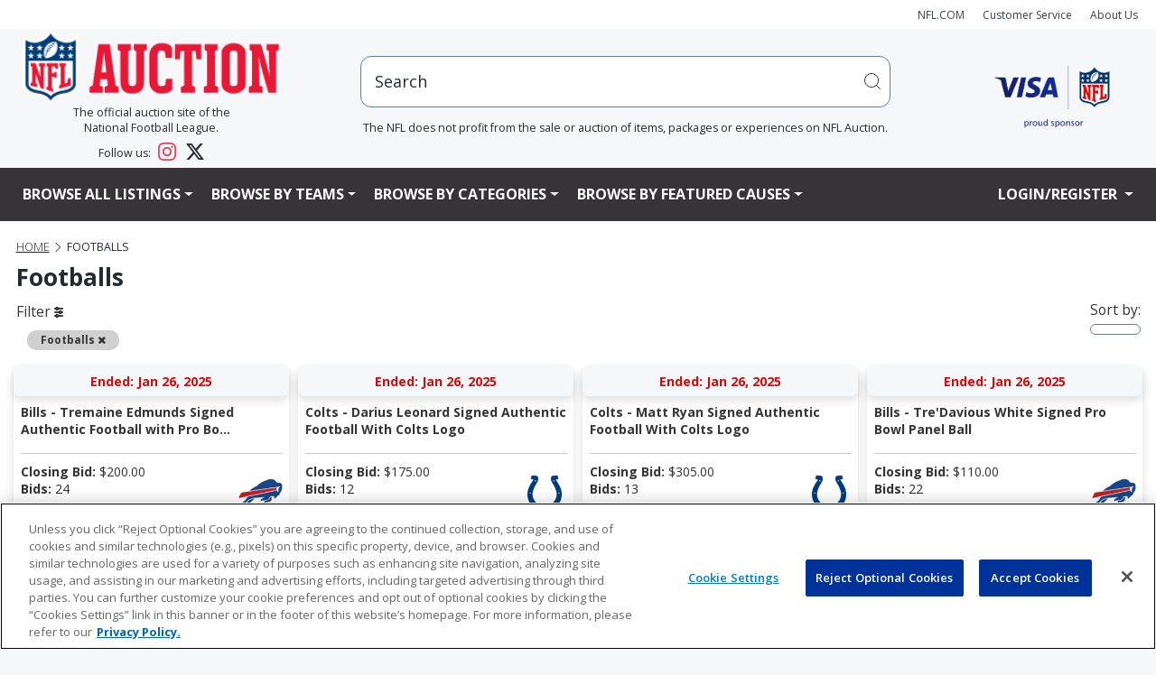

--- FILE ---
content_type: text/html;charset=UTF-8
request_url: https://nflauction.nfl.com/iSynApp/allAuction.action?sid=1100783&rc=10&selectedCatId=11620&sort=price_asc&layout=grid&qMode=closed&pgmode1=catpage&pgmode2=catpage&pgmode3=sorting&&&qt%5B0%5D.type=openbrac&qt%5B1%5D.type=fieldmatch&qt%5B1%5D.name=soldStatus&qt%5B1%5D.value1=allsold&qt%5B2%5D.type=operor&qt%5B3%5D.type=fieldmatch&qt%5B3%5D.name=soldStatus&qt%5B3%5D.value1=partsold&qt%5B4%5D.type=closebrac&fsList%5B0%5D.strValue1=caf_partnerName_s&fsList%5B0%5D.strValue2=rams&rmFacetName=caf_partnerName_s
body_size: 35804
content:























   








						








		 			 						
		






<title>NFL Auction | The official auction site of the National Football League</title>
<meta name="title" content="">
<meta name="description" content="Bid on authentic Footballs from NFL Auctions">
<meta name="keywords" content="">



  <meta property="og:title" content="NFL Auction | The official auction site of the National Football League" />

<meta property="og:type" content="website" />


  <meta property="og:description" content="Bid on authentic Footballs from NFL Auctions" />

			<meta property="og:url" content="https://nflauction.nfl.com/all-teams/footballs/isynmv1/alla/list?selectedCatId=11620&pgmode1=catpage" />
	<link rel="canonical" href="https://nflauction.nfl.com/all-teams/footballs/isynmv1/alla/list?selectedCatId=11620&pgmode1=catpage"/>

	









 



















<!DOCTYPE HTML PUBLIC "-//W3C//DTD HTML 4.01//EN" "http://www.w3.org/TR/html4/strict.dtd">
<html lang="en" class="en_US logged-out no-js">
<head>
	











<script>

  var pageProps = {};
  window.pageName = "";
  var gtmImpressions = [];

    pageProps.pageName = "All-Auctions";

  // Categories, facets, promo groups

  var catsList = [];
  
          catsList.push('footballs');
  
  pageProps.catsList = catsList;
  pageProps.cats = catsList.join('/');

  var facetsList = [];
  
  pageProps.facetsList = facetsList;
  pageProps.facets = facetsList.join('+');

  var promoGroupsList = [];
  
  pageProps.promoGroupsList = promoGroupsList;
  pageProps.promoGroups = promoGroupsList.join('+');

  pageProps.section = "auction";
  pageProps.subsection = "";

  pageProps.partner = "";
  
  
                        
    // Search results
                                                                                                  
  
  messages = [];

  
  pageProps.messages = messages;

  // All variables set up. Now to build the dataLayer

  window.dataLayer = window.dataLayer || [];

  dataLayer.push ({
    "venueType": "prod",
    "lang": "en_US",
    "pageName": pageProps.pageName,
    "pageId": "allAuction",
    "section": pageProps.section,
    "subsection": pageProps.subsection,
    "partner": pageProps.partner,
    "cats": pageProps.cats,
    "facets": pageProps.facets,
    "promoGroups": pageProps.promoGroups,
    "parameters": pageProps.parameters,
    "query": pageProps.query,
    "messages": pageProps.messages,
  });

  
  // Impressions

        
  // Detail

  
  // Enhanced ECommerce

  
  
  var gtmImpressions = [];

</script>




    <!-- Google Tag Manager -->
  <script>(function(w,d,s,l,i){w[l]=w[l]||[];w[l].push({'gtm.start':
  new Date().getTime(),event:'gtm.js'});var f=d.getElementsByTagName(s)[0],
  j=d.createElement(s),dl=l!='dataLayer'?'&l='+l:'';j.async=true;j.src=
  'https://www.googletagmanager.com/gtm.js?id='+i+dl;f.parentNode.insertBefore(j,f);
  })(window,document,'script','dataLayer','GTM-TZ6PNVGV');</script>
  <!-- End Google Tag Manager -->

  <!-- Google Tag Manager (noscript) -->
  <noscript><iframe src="https://www.googletagmanager.com/ns.html?id=GTM-TZ6PNVGV"
  height="0" width="0" style="display:none;visibility:hidden"></iframe></noscript>
  <!-- End Google Tag Manager (noscript) -->
	 <!-- Google Tag Manager -->
<script>(function(w,d,s,l,i){w[l]=w[l]||[];w[l].push({'gtm.start':
new Date().getTime(),event:'gtm.js'});var f=d.getElementsByTagName(s)[0],
j=d.createElement(s),dl=l!='dataLayer'?'&l='+l:'';j.async=true;j.src=
'https://www.googletagmanager.com/gtm.js?id='+i+dl;f.parentNode.insertBefore(j,f);
})(window,document,'script','dataLayer','GTM-WGZJS5Z');</script>
<!-- End Google Tag Manager -->
 	<meta http-equiv="Content-type" content="text/html; charset=utf-8">
	<title>NFL Auction | Footballs</title>
	<meta name="description" content="Bid on authentic Footballs from NFL Auctions" />
	<link rel="shortcut icon" href="https://vafloc01.s3.amazonaws.com/WBStatic/site1100783/img/favicon.png" type="image/png" />
	<link rel="apple-touch-icon" href="https://vafloc01.s3.amazonaws.com/WBStatic/site1100783/img/apple-touch-icon-57x57.png" />
	<link rel="apple-touch-icon" sizes="72x72" href="https://vafloc01.s3.amazonaws.com/WBStatic/site1100783/img/apple-touch-icon-72x72.png" />
	<link rel="apple-touch-icon" sizes="114x114" href="https://vafloc01.s3.amazonaws.com/WBStatic/site1100783/img/apple-touch-icon-114x114.png" />
	<meta http-equiv="X-UA-Compatible" content="IE=Edge,chrome=1" />
 	 <meta name="viewport" content="width=device-width, initial-scale=1.0">
		
	<link rel="stylesheet" type="text/css" href="https://vafloc01.s3.amazonaws.com/WBStatic/site1100783/dist/css/style.css?v=2.1">
	<link rel="stylesheet" type="text/css" href="https://vafloc01.s3.amazonaws.com/WBStatic/site1100783/dist/css/libs.css?v=2.1">


<!-- DJ AMP Begin -->
<script type="text/javascript">
;(function(j,u,m,p,i,n,g){if(!j[i]){j.DemandJumpAnalytics=j.DemandJumpAnalytics||[];
j.DemandJumpAnalytics.push(i);j[i]=function(){(j[i].q=j[i].q||[]).push(arguments)
};j[i].q=j[i].q||[];n=u.createElement(m);g=u.getElementsByTagName(m)[0];n.async=1;
n.src=p;g.parentNode.insertBefore(n,g)}}(window,document,"script","//cdn.demandjump.com/analytics/dj.js"
,"djpush"));

	window.djpush('newTracker', 'demandjump-analytics','analytics.demandjump.com', {
		appId: '1230010028-01',
		platform: 'web',
		cookieDomain: '.nfl.com',
		cookieName: 'djaim',
		contexts: {
			gaCookies: true,
			geolocation: false
		},
		post: true
	});




	window.djpush('trackPageView');


</script>
<!-- DJ AMP End -->
		<script type="text/javascript" charset="utf-8">
			window.libsReadyCallbacks = window.libsReadyCallbacks || [];

		</script>

	

</head>
<!-- catpage -->
<!--[if lt IE 7 ]> <body id="" class="ie ie6 "> <![endif]-->
<!--[if IE 7 ]> <body id="" class="ie ie7 "> <![endif]-->
<!--[if IE 8 ]> <body id="" class="ie ie8 "> <![endif]-->
<!--[if IE 9 ]> <body id="" class="ie9 "> <![endif]-->
<!--[if (gt IE 9) | !(IE)]><!--> 

<style>

body {
    overflow-x: hidden;
	padding-right: 0 !important;
}

.stage img {
	height: auto !important;
}

.list-item-card-container {
	width: 50px
}

.list-item-card-details {
	height: 80px;
}

@media (max-width: 576px) {


.cstfs-11 {
  font-size: 11px !important;
}

.cstfs-10 {
  font-size: 10px !important;
}

.cstfs-9 {
  font-size: 9px !important;
}

}






@media (max-width: 768px) {

.list-item-card-container {
	width: 25px
}

}






@media (min-width: 500px) and (max-width: 600px) {
	


	.auctionCardClass .linkAuction {
		font-size: 15px !important;
				justify-content: space-between !important;

	}
}

@media (max-width: 500px) {


	.auctionCardClass .linkAuction {
				font-size: 15px !important;

				justify-content: space-between !important;

	}

}
@media (max-width: 450px) {
	



	.auctionCardClass .linkAuction {
	}
}

@media (max-width: 400px) {
	
	

}

.fancy {
	margin: 30px 85px;
}

@media (max-width: 1110px) {
	.fancy {
		margin: 30px 75px;
	}
}

@media (max-width: 870px) {
	.fancy {
		margin: 30px 57px;
	}
}

@media (max-width: 767px) {
	.fancy {
		margin: 30px 142px;
	}
}

@media (max-width: 720px) {
	.fancy {
		margin: 30px 135px;
	}
}

@media (max-width: 665px) {
	.fancy {
		margin: 30px 123px;
	}
}

@media (max-width: 590px) {
	.fancy {
		margin: 30px 105px;
	}
}

@media (max-width: 490px) {
	.fancy {
		margin: 30px 86px;
	}
}

@media (max-width: 445px) {
	.fancy {
		margin: 30px 79px;
	}
}

@media (max-width: 420px) {
	.fancy {
		margin: 30px 72px;
	}
}

</style>



<body id="" class=" bg_catpage">
	 <!-- Google Tag Manager (noscript) -->
<noscript>
  <iframe src="https://www.googletagmanager.com/ns.html?id=GTM-WGZJS5Z" height="0" width="0" style="display:none;visibility:hidden"></iframe>
</noscript>
<!-- End Google Tag Manager (noscript) -->
 	<div id="container" class="container-fluid p-0">
    
  
          
<a href="#content" class="skip">Skip to content</a>
<!-- <div class="row justify-content-end m-auto">
  <ul class="list-inline d-flex align-items-center justify-content-end">
    <li class="nav-item"><a href="http://www.nfl.com" target="_blank"><i class="fa fa-caret-left" aria-hidden="true"></i> NFL.COM</a></li>
    <li class="nav-item"><a href="/iSynApp/manageUserEmail!showEmailContactUsForm.action?sid=1100783">CUSTOMER SERVICE</a></li>
    <li class="nav-item"><a class="nav-link" href="/iSynApp/showPage.action?sid=1100783&pageName=aboutus">About Us</a></li>
    <li class="nav-item">
      <div class="social-links--header">
        <a target="_blank" href="https://www.facebook.com/NFLAuction/"><span class="fa fa-facebook"></span><span class="sr-only">Facebook</span></a>
        <a target="_blank" href="https://twitter.com/nflauction">
          <svg viewBox="0 0 24 24" aria-hidden="true" class="r-4qtqp9 r-yyyyoo r-dnmrzs r-bnwqim r-lrvibr r-m6rgpd r-1kihuf0 r-1nao33i r-1im9597 r-qn3fzs"><g><path d="M18.244 2.25h3.308l-7.227 8.26 8.502 11.24H16.17l-5.214-6.817L4.99 21.75H1.68l7.73-8.835L1.254 2.25H8.08l4.713 6.231zm-1.161 17.52h1.833L7.084 4.126H5.117z"></path></g></svg>
          <span class="sr-only">Twitter</span></a>
      </div>
    </li>
  </ul>
</div> -->
<nav class="navbar navbar-expand navbar-light bg-light py-2">
  <div class="container px-4 p-xxl-0 justify-content-end text-end">
    <ul class="navbar-nav flex-row justify-content-end align-items-center">
      <li class="nav-item">
        <a class="nav-link" style="font-size: 12px;" href="http://www.nfl.com" target="_blank">NFL.COM</a>
      </li>
      <li class="nav-item">
        <a class="nav-link" style="font-size: 12px;" href="/iSynApp/manageUserEmail!showEmailContactUsForm.action?sid=1100783">Customer Service</a>
      </li>
      <li class="nav-item">
        <a class="nav-link" style="font-size: 12px;" href="/iSynApp/showPage.action?sid=1100783&pageName=aboutus">About Us</a>
      </li>
                                                          </ul>
  </div>
</nav>
<div class="container px-4 p-xxl-0 second-row d-none d-lg-block">
  <div class="row mx-auto mb-3">
    <div class="col-3 col-xl-3 col-xxl-2 d-flex flex-column justify-content-center align-items-center">
      <a href="/iSynApp/showHomePage.action?sid=1100783" class="w-100"><img class="w-100" src="https://vafloc01.s3.amazonaws.com/WBStatic/site1100783/img/logo_NFLAuct_trans.png" alt="NFL logo"/></a>
      <div class="fs-6 text-center">
    The official auction site of the
    <br>
    National Football League. 
    <div style="margin-top: 8px;"></div>
    Follow us: 
    <a href="https://www.instagram.com/nflauction/?hl=en" class="text-decoration-none ms-2 me-3" target="_blank" rel="noopener noreferrer">
        <svg width="20" height="20" viewBox="0 0 24 24" fill="#E4405F" class="align-text-bottom">
            <path d="M12 2.163c3.204 0 3.584.012 4.85.07 3.252.148 4.771 1.691 4.919 4.919.058 1.265.069 1.645.069 4.849 0 3.205-.012 3.584-.069 4.849-.149 3.225-1.664 4.771-4.919 4.919-1.266.058-1.644.07-4.85.07-3.204 0-3.584-.012-4.849-.07-3.26-.149-4.771-1.699-4.919-4.92-.058-1.265-.07-1.644-.07-4.849 0-3.204.013-3.583.07-4.849.149-3.227 1.664-4.771 4.919-4.919 1.266-.057 1.645-.069 4.849-.069zm0-2.163c-3.259 0-3.667.014-4.947.072-4.358.2-6.78 2.618-6.98 6.98-.059 1.281-.073 1.689-.073 4.948 0 3.259.014 3.668.072 4.948.2 4.358 2.618 6.78 6.98 6.98 1.281.058 1.689.072 4.948.072 3.259 0 3.668-.014 4.948-.072 4.354-.2 6.782-2.618 6.979-6.98.059-1.28.073-1.689.073-4.948 0-3.259-.014-3.667-.072-4.947-.196-4.354-2.617-6.78-6.979-6.98-1.281-.059-1.69-.073-4.949-.073zm0 5.838c-3.403 0-6.162 2.759-6.162 6.162s2.759 6.163 6.162 6.163 6.162-2.759 6.162-6.163c0-3.403-2.759-6.162-6.162-6.162zm0 10.162c-2.209 0-4-1.79-4-4 0-2.209 1.791-4 4-4s4 1.791 4 4c0 2.21-1.791 4-4 4zm6.406-11.845c-.796 0-1.441.645-1.441 1.44s.645 1.44 1.441 1.44c.795 0 1.439-.645 1.439-1.44s-.644-1.44-1.439-1.44z"/>
        </svg>
    </a>
    <a href="https://x.com/nflauction" class="text-decoration-none" target="_blank" rel="noopener noreferrer">
        <svg width="20" height="20" viewBox="0 0 24 24" fill="currentColor" class="align-text-bottom">
            <path d="M18.901 1.153h3.68l-8.04 9.19L24 22.846h-7.406l-5.8-7.584-6.638 7.584H.474l8.6-9.83L0 1.154h7.594l5.243 6.932ZM17.61 20.644h2.039L6.486 3.24H4.298Z"/>
        </svg>
    </a>
</div>
    </div>
    <div class="col flex-column justify-content-center align-items-center d-none d-md-flex">
            <div class="col-md-10 mx-auto position-relative">
        <div id="search" class="nav-search pull-right w-100" >
          <form id="simpleSearchForm" action="/iSynApp/allAuction.action" method="get">
                        <input type="hidden" name="sid" value="1100783" />
            <input type="hidden" name="selectedCatId" value="11560" />
            <input type="hidden" name="rc" value="12" />
            <input type="hidden" name="sort" value="timeleft_asc" />
            <input type="hidden" name="queryfield" value="title" />
                <input type="hidden" name="pgmode1" value="search" />
                <input type="hidden" name="qMode" value="closed" />
                                    <input type="hidden" name="sort" value="timeleft_asc" />
                                <!-- <input style="width: 100% !important" id="inputSearchScript" type="text" placeholder="hi" onfocus="this.value = ''" value="Search" title="Search" name="query" class="field"> -->
            <div class="input-group positon-relative">
              <input type="text" class="form-control rounded-3 px-5 py-5" placeholder="hi" aria-label="users search input" aria-describedby="basic-addon2" onfocus="this.value = ''" value="Search" title="Search" name="query" id="inputSearchScript">
              <!-- <input type="submit" class="input-group-text" title="submit" value="" id="basic-addon2"> -->
              <button class="input-group-text border-0 position-absolute top-0 bottom-0 end-0 bg-transparent" type="submit">
                <svg width="20" height="20" viewBox="0 0 20 20" aria-hidden="true" class="DocSearch-Search-Icon"><path d="M14.386 14.386l4.0877 4.0877-4.0877-4.0877c-2.9418 2.9419-7.7115 2.9419-10.6533 0-2.9419-2.9418-2.9419-7.7115 0-10.6533 2.9418-2.9419 7.7115-2.9419 10.6533 0 2.9419 2.9418 2.9419 7.7115 0 10.6533z" stroke="currentColor" fill="none" fill-rule="evenodd" stroke-linecap="round" stroke-linejoin="round"></path></svg>
              </button>
              <!-- <span class="input-group-text" id="basic-addon2">@example.com</span> -->
            </div>
          </form>
          <div class="fs-6 text-center">The NFL does not profit from the sale or auction of items, packages or experiences on NFL Auction.</div>
        </div>
        <ul id="search_results_cntr" class='d-none search-result search-result-desktop'>
          <div id="loadingIcon" class="loadingIcon justify-content-center align-items-center" style="width:100%">
            <div class="loadingio-spinner-rolling-oy9j8001tab">
            <div class="ldio-bg2dcpmwzxk">
            <div></div>
            </div>
            </div>
          </div>
          <div id="search_results" class="search-result-inner">
          </div>
        </ul>
      </div>
    </div>
    <div class="col-2 col-xxl-1 d-flex justify-content-center align-items-center">
      <a class="col-xxl-8 col-md-9" target="$_blank" href="https://usa.visa.com/" ><img class="header__visa-sponser-logo w-100" src="https://vafloc01.s3.amazonaws.com/WBStatic/site1100783/img/Visa_NFLShield18_logo.png" alt="NFL prefers Visa logo"></a>
    </div>
  </div>
</div>
<div>
  <div class="main-nav" aria-label="Main menu">
    <nav class="navbar navbar-expand-lg navbar navbar-expand-lg navbar-dark px-5 bg-sm-light bg-md-light bg-lg-dark">
      <div class="container p-0">
        <div class="navbar-header w-100">
          <!-- <button type="button" class="navbar-toggle" data-bs-toggle="collapse" data-bs-target="#mainNavBar">
            <span class="icon-bar"></span>
            <span class="icon-bar"></span>
            <span class="icon-bar"></span>
          </button> -->
          <div class="d-flex justify-content-between d-lg-none">
            <a href="/iSynApp/showHomePage.action?sid=1100783" class="col-4"><img class="w-100" src="https://vafloc01.s3.amazonaws.com/WBStatic/site1100783/img/logo_NFLAuct_trans.png" alt="NFL logo"/></a>
            <button class="navbar-toggler text-lg-light text-def-ink" type="button" data-bs-toggle="collapse" data-bs-target="#mainNavBar" aria-controls="navbarSupportedContent" aria-expanded="false" aria-label="Toggle navigation">
              <i class="fa fa-bars fs-3"></i>
              <!-- <span class="navbar-toggler-icon text-lg-light text-def-ink"></span> -->
            </button>
          </div>

          <!-- w-100 navbar-collapse collapse show justify-content-betwen row -->
                    <div class="w-100 collapse navbar-collapse justify-content-betwen row mx-auto fw-bold" id="mainNavBar">
            <ul class="navbar-nav col-lg-10 text-uppercase pe-0">
              <li class="d-block d-lg-none">
                <div class="w-100 d-block bg-light position-relative rounded-5"  id="search-mob" class="nav-search">
                  <form  class="w-100 d-flex justify-content-between" id="simpleSearchForm" action="/iSynApp/allAuction.action" method="get" onsubmit="submitFormMobile(event)">
                    <input type="hidden" name="sid" value="1100783" />
                    <input type="hidden" name="selectedCatId" value="11560" />
                    <input type="hidden" name="rc" value="12" />
                    <input type="hidden" name="queryfield" value="title" />
                    <input type="hidden" name="pgmode1" value="search" />
                    <input type="hidden" name="qMode" value="closed" />
                                            <input type="hidden" name="sort" value="timeleft_asc" />
                                        <input id="inputSearchScriptMobile" type="text" onfocus="this.value = ''" value="Search" title="Search" name="query" class="form-control rounded-3 px-5 py-3">
                                        <button class="input-group-text border-0 position-absolute top-0 bottom-0 end-0 bg-transparent" type="submit">
                      <svg width="15" height="15" viewBox="0 0 20 20" aria-hidden="true" class="DocSearch-Search-Icon"><path d="M14.386 14.386l4.0877 4.0877-4.0877-4.0877c-2.9418 2.9419-7.7115 2.9419-10.6533 0-2.9419-2.9418-2.9419-7.7115 0-10.6533 2.9418-2.9419 7.7115-2.9419 10.6533 0 2.9419 2.9418 2.9419 7.7115 0 10.6533z" stroke="currentColor" fill="none" fill-rule="evenodd" stroke-linecap="round" stroke-linejoin="round"></path></svg>
                    </button>

                  </form>
                  <ul id="search_results_cntr_mobile" class='d-none search-result-mobile search-result-mobile'>
                    <div id="search_results_mobile" class="search-result-inner-mobile">
                    </div>
                  </ul>
                </div>
              </li>
                 <!-- LISTTING -->
              <li class="dropdown nav-item">
                <a class="dropdown-toggle nav-link text-lg-light text-def-ink cstfs-16 fw-bold" href="#" role="button" id="dropdownMenuLink" data-bs-toggle="dropdown" aria-haspopup="true">Browse All Listings</a>
                <ul class="dropdown-menu cstfs-14 fw-semibold" role="menu">
                                  <li >
                                        <a class="dropdown-item fw-semibold" href="/all-teams/viewall/isynmv1/alla/list&pgmode1=viewall&rc=12&sort=curbid_desc">View All Listings</a>
                  </li>
                  <li>
                                        <a class="dropdown-item fw-semibold" href="/all-teams/hotitems/isynmv1/alla/list?&pgmode1=hotitems&rc=12&sort=curbid_desc">Hot Items</a></li>
                  <li >
                                        <a class="dropdown-item fw-semibold" href="/all-teams/justopened/isynmv1/alla/list?sort=createts_desc&pgmode1=justopened&rc=12"
                    >Just Opened</a>
                  </li>
                  <li >
                                        <a class="dropdown-item fw-semibold" href="/all-teams/closingsoon/isynmv1/alla/list?&pgmode1=closingsoon&rc=12"
                    >Closing Soon</a>
                  </li>
                  <li >
                                        <a class="dropdown-item fw-semibold" href="/all-teams/recentlysold/isynmv1/alla/list?&sort=timeleft_desc&qMode=closed&queryTokenList[0].type=openbrac&queryTokenList[0].name=&queryTokenList[0].value1=&queryTokenList[0].value2=&queryTokenList[1].type=fieldmatch&queryTokenList[1].name=soldStatus&queryTokenList[1].value1=allsold&queryTokenList[1].value2=&queryTokenList[2].type=operor&queryTokenList[2].name=&queryTokenList[2].value1=&queryTokenList[2].value2=&queryTokenList[3].type=fieldmatch&queryTokenList[3].name=soldStatus&queryTokenList[3].value1=partsold&queryTokenList[3].value2=&queryTokenList[4].type=closebrac&queryTokenList[4].name=&queryTokenList[4].value1=&queryTokenList[4].value2=&pgmode1=recentlysold&rc=12"
                    >Recently Closed</a>
                  </li>
                  <li >
                                        <a class="dropdown-item fw-semibold" href="/all-teams/binitems/isynmv1/alla/list?sid=1100783&binAllowedList[0]=bidorbin&pgmode1=bidorbin&sort=curbid_desc&rc=12">Bid Or Buy Now Items</a>
                  </li>
                  <li >
                                        <a class="dropdown-item fw-semibold" href="/all-teams/binitems/isynmv1/alla/list?sid=1100783&binAllowedList[0]=binonly&pgmode1=binitems&sort=curbid_desc&rc=12">Buy Now Items</a>
                  </li>
                </ul>
              </li>
              <!-- TEAMS -->
              <li class="dropdown menu-large position-static">
                <a href="#" class="dropdown-toggle nav-link text-def-ink text-lg-light cstfs-16 fw-bold" data-bs-toggle="dropdown">Browse By Teams</a>
                <ul class="dropdown-menu cstfs-14 fw-semibold megamenu row start-0 end-0 ">
                  <li id="teamListImages" class="row flex-row mx-auto">
                                                                                                                                                                                                                                                                                                                                                                                                                                        <div class="col-sm-6 col-md-4 col-lg-3 nav-logo-con">
                                      <a class="nav-link text-dark w-100 nav-logos d-flex justify-content-center align-items-center" data-destination="ravens"href="/iSynApp/showPage.action?sid=1100783&pageName=partners&pgmode1=ravens&pgmode2=team&rc=12&sort=curbid_desc">
                                          
<img src="https://vafloc02.s3.amazonaws.com/isyn/images/f821/img-2135821-f.png" >                                          <div class="ms-2 col cstfs-14 fw-semibold">Baltimore Ravens</div>
                                      </a>
                                  </div>
                                                                                                                                                                                                                                                                                                                                                                                                                                                                                                <div class="col-sm-6 col-md-4 col-lg-3 nav-logo-con">
                                      <a class="nav-link text-dark w-100 nav-logos d-flex justify-content-center align-items-center" data-destination="bengals"href="/iSynApp/showPage.action?sid=1100783&pageName=partners&pgmode1=bengals&pgmode2=team&rc=12&sort=curbid_desc">
                                          
<img src="https://vafloc02.s3.amazonaws.com/isyn/images/f921/img-2135921-f.png" >                                          <div class="ms-2 col cstfs-14 fw-semibold">Cincinnati Bengals</div>
                                      </a>
                                  </div>
                                                                                                                                                                        <div class="col-sm-6 col-md-4 col-lg-3 nav-logo-con">
                                      <a class="nav-link text-dark w-100 nav-logos d-flex justify-content-center align-items-center" data-destination="browns"href="/iSynApp/showPage.action?sid=1100783&pageName=partners&pgmode1=browns&pgmode2=team&rc=12&sort=curbid_desc">
                                          
<img src="https://vafloc02.s3.amazonaws.com/isyn/images/f160/img-2142160-f.png" >                                          <div class="ms-2 col cstfs-14 fw-semibold">Cleveland Browns</div>
                                      </a>
                                  </div>
                                                                                                                                                                                                                                                                                                                                                                                                                                                                                                                                                                                                                                                                                                                                                                                                                                                                                                                                                                                                                                                                                                                                                                                                                                                                                                                                                                                                                                                                                                                                                                                                                                                                                                                                                                                                                                                                                                                                                                                                                                                                                                                        <div class="col-sm-6 col-md-4 col-lg-3 nav-logo-con">
                                      <a class="nav-link text-dark w-100 nav-logos d-flex justify-content-center align-items-center" data-destination="steelers"href="/iSynApp/showPage.action?sid=1100783&pageName=partners&pgmode1=steelers&pgmode2=team&rc=12&sort=curbid_desc">
                                          
<img src="https://vafloc02.s3.amazonaws.com/isyn/images/f497/img-2134497-f.png" >                                          <div class="ms-2 col cstfs-14 fw-semibold">Pittsburgh Steelers</div>
                                      </a>
                                  </div>
                                                                                                                                                                                                                                                                                                                                                                                                                                                                                                                                                                                                                                                                                                                                                                                                                                                                                                                                                                                                                                                                                                                                                                                                                                                                                                                                                                                                                                                                                                                                                                                                                                                                                                                                                                                                                                                                                                                                                                                                                                                                                                          <div class="col-sm-6 col-md-4 col-lg-3 nav-logo-con">
                                      <a class="nav-link text-dark w-100 nav-logos d-flex justify-content-center align-items-center" data-destination="texans"href="/iSynApp/showPage.action?sid=1100783&pageName=partners&pgmode1=texans&pgmode2=team&rc=12&sort=curbid_desc">
                                          
<img src="https://vafloc02.s3.amazonaws.com/isyn/images/f263/img-2141263-f.png" >                                          <div class="ms-2 col cstfs-14 fw-semibold">Houston Texans</div>
                                      </a>
                                  </div>
                                                                                                                                                                        <div class="col-sm-6 col-md-4 col-lg-3 nav-logo-con">
                                      <a class="nav-link text-dark w-100 nav-logos d-flex justify-content-center align-items-center" data-destination="colts"href="/iSynApp/showPage.action?sid=1100783&pageName=partners&pgmode1=colts&pgmode2=team&rc=12&sort=curbid_desc">
                                          
<img src="https://vafloc02.s3.amazonaws.com/isyn/images/f786/img-2135786-f.png" >                                          <div class="ms-2 col cstfs-14 fw-semibold">Indianapolis Colts</div>
                                      </a>
                                  </div>
                                                                                                                                                                        <div class="col-sm-6 col-md-4 col-lg-3 nav-logo-con">
                                      <a class="nav-link text-dark w-100 nav-logos d-flex justify-content-center align-items-center" data-destination="jaguars"href="/iSynApp/showPage.action?sid=1100783&pageName=partners&pgmode1=jaguars&pgmode2=team&rc=12&sort=curbid_desc">
                                          
<img src="https://vafloc02.s3.amazonaws.com/isyn/images/f248/img-2134248-f.png" >                                          <div class="ms-2 col cstfs-14 fw-semibold">Jacksonville Jaguars</div>
                                      </a>
                                  </div>
                                                                                                                                                                                                                                                                                                                                                                                                                                                                                                                                                                                                                                                                                                                                                                                                                                                                                                                                                                                                                                                                                                                                                                                                                                                                                                                                                                                                                                                                                                                                                                                                                                                                                                                                                                                                <div class="col-sm-6 col-md-4 col-lg-3 nav-logo-con">
                                      <a class="nav-link text-dark w-100 nav-logos d-flex justify-content-center align-items-center" data-destination="titans"href="/iSynApp/showPage.action?sid=1100783&pageName=partners&pgmode1=titans&pgmode2=team&rc=12&sort=curbid_desc">
                                          
<img src="https://vafloc02.s3.amazonaws.com/isyn/images/f942/img-2141942-f.png" >                                          <div class="ms-2 col cstfs-14 fw-semibold">Tennessee Titans</div>
                                      </a>
                                  </div>
                                                                                                                                                                                                                                                                                                                                                                                                                                                                                                                                                                                                                                                                                                  <div class="col-sm-6 col-md-4 col-lg-3 nav-logo-con">
                                      <a class="nav-link text-dark w-100 nav-logos d-flex justify-content-center align-items-center" data-destination="bills"href="/iSynApp/showPage.action?sid=1100783&pageName=partners&pgmode1=bills&pgmode2=team&rc=12&sort=curbid_desc">
                                          
<img src="https://vafloc02.s3.amazonaws.com/isyn/images/f940/img-2135940-f.png" >                                          <div class="ms-2 col cstfs-14 fw-semibold">Buffalo Bills</div>
                                      </a>
                                  </div>
                                                                                                                                                                                                                                                                                                                                                                                                                                                                                                                                                                                                                                                                                                                                                                                                                                                                                                                                                                                                                                                                                                                                                                                                                                                                                                                                                                                                                                                                                                                                                                                                                                                                                                                                                                                                <div class="col-sm-6 col-md-4 col-lg-3 nav-logo-con">
                                      <a class="nav-link text-dark w-100 nav-logos d-flex justify-content-center align-items-center" data-destination="dolphins"href="/iSynApp/showPage.action?sid=1100783&pageName=partners&pgmode1=dolphins&pgmode2=team&rc=12&sort=curbid_desc">
                                          
<img src="https://vafloc02.s3.amazonaws.com/isyn/images/f498/img-2134498-f.png" >                                          <div class="ms-2 col cstfs-14 fw-semibold">Miami Dolphins</div>
                                      </a>
                                  </div>
                                                                                                                                                                                                                                                                                <div class="col-sm-6 col-md-4 col-lg-3 nav-logo-con">
                                      <a class="nav-link text-dark w-100 nav-logos d-flex justify-content-center align-items-center" data-destination="patriots"href="/iSynApp/showPage.action?sid=1100783&pageName=partners&pgmode1=patriots&pgmode2=team&rc=12&sort=curbid_desc">
                                          
<img src="https://vafloc02.s3.amazonaws.com/isyn/images/f633/img-2134633-f.png" >                                          <div class="ms-2 col cstfs-14 fw-semibold">New England Patriots</div>
                                      </a>
                                  </div>
                                                                                                                                                                                                                                                                                                                                                                                        <div class="col-sm-6 col-md-4 col-lg-3 nav-logo-con">
                                      <a class="nav-link text-dark w-100 nav-logos d-flex justify-content-center align-items-center" data-destination="jets"href="/iSynApp/showPage.action?sid=1100783&pageName=partners&pgmode1=jets&pgmode2=team&rc=12&sort=curbid_desc">
                                          
<img src="https://vafloc02.s3.amazonaws.com/isyn/images/f264/img-2141264-f.png" >                                          <div class="ms-2 col cstfs-14 fw-semibold">New York Jets</div>
                                      </a>
                                  </div>
                                                                                                                                                                                                                                                                                                                                                                                                                                                                                                                                                                                                                                                                                                                                                                                                                                                                                                                                                                                                                                                                                                                                                                                                                                                                                                                                                                                                                                                                                                                                                                                                                                                                                                                                                                                                                                                                                                                                                                                                  <div class="col-sm-6 col-md-4 col-lg-3 nav-logo-con">
                                      <a class="nav-link text-dark w-100 nav-logos d-flex justify-content-center align-items-center" data-destination="broncos"href="/iSynApp/showPage.action?sid=1100783&pageName=partners&pgmode1=broncos&pgmode2=team&rc=12&sort=curbid_desc">
                                          
<img src="https://vafloc02.s3.amazonaws.com/isyn/images/f250/img-2134250-f.png" >                                          <div class="ms-2 col cstfs-14 fw-semibold">Denver Broncos</div>
                                      </a>
                                  </div>
                                                                                                                                                                                                                                                                                                                                                                                                                                                                                                                                                                                                                                                                                                                <div class="col-sm-6 col-md-4 col-lg-3 nav-logo-con">
                                      <a class="nav-link text-dark w-100 nav-logos d-flex justify-content-center align-items-center" data-destination="chiefs"href="/iSynApp/showPage.action?sid=1100783&pageName=partners&pgmode1=chiefs&pgmode2=team&rc=12&sort=curbid_desc">
                                          
<img src="https://vafloc02.s3.amazonaws.com/isyn/images/f783/img-2135783-f.png" >                                          <div class="ms-2 col cstfs-14 fw-semibold">Kansas City Chiefs</div>
                                      </a>
                                  </div>
                                                                                                                                                                        <div class="col-sm-6 col-md-4 col-lg-3 nav-logo-con">
                                      <a class="nav-link text-dark w-100 nav-logos d-flex justify-content-center align-items-center" data-destination="raiders"href="/iSynApp/showPage.action?sid=1100783&pageName=partners&pgmode1=raiders&pgmode2=team&rc=12&sort=curbid_desc">
                                          
<img src="https://vafloc02.s3.amazonaws.com/isyn/images/f940/img-2141940-f.png" >                                          <div class="ms-2 col cstfs-14 fw-semibold">Las Vegas Raiders</div>
                                      </a>
                                  </div>
                                                                                                                                                                        <div class="col-sm-6 col-md-4 col-lg-3 nav-logo-con">
                                      <a class="nav-link text-dark w-100 nav-logos d-flex justify-content-center align-items-center" data-destination="chargers"href="/iSynApp/showPage.action?sid=1100783&pageName=partners&pgmode1=chargers&pgmode2=team&rc=12&sort=curbid_desc">
                                          
<img src="https://vafloc02.s3.amazonaws.com/isyn/images/f499/img-2134499-f.png" >                                          <div class="ms-2 col cstfs-14 fw-semibold">Los Angeles Chargers</div>
                                      </a>
                                  </div>
                                                                                                                                                                                                                                                                                                                                                                                                                                                                                                                                                                                                                                                                                                                                                                                                                                                                                                                                                                                                                                                                                                                                                                                                                                                                                                                                                                                                                                                                                                                                                                                                                                                                                                                                                                                                                                                                                                                                                                                                                                                                                                                                                                                                                                                                                                                                                                <div class="col-sm-6 col-md-4 col-lg-3 nav-logo-con">
                                      <a class="nav-link text-dark w-100 nav-logos d-flex justify-content-center align-items-center" data-destination="bears"href="/iSynApp/showPage.action?sid=1100783&pageName=partners&pgmode1=bears&pgmode2=team&rc=12&sort=curbid_desc">
                                          
<img src="https://vafloc02.s3.amazonaws.com/isyn/images/f941/img-2141941-f.png" >                                          <div class="ms-2 col cstfs-14 fw-semibold">Chicago Bears</div>
                                      </a>
                                  </div>
                                                                                                                                                                                                                                                                                                                                                                                                                                                                                                                                                                                                        <div class="col-sm-6 col-md-4 col-lg-3 nav-logo-con">
                                      <a class="nav-link text-dark w-100 nav-logos d-flex justify-content-center align-items-center" data-destination="lions"href="/iSynApp/showPage.action?sid=1100783&pageName=partners&pgmode1=lions&pgmode2=team&rc=12&sort=curbid_desc">
                                          
<img src="https://vafloc02.s3.amazonaws.com/isyn/images/f249/img-2134249-f.png" >                                          <div class="ms-2 col cstfs-14 fw-semibold">Detroit Lions</div>
                                      </a>
                                  </div>
                                                                                                                                                                        <div class="col-sm-6 col-md-4 col-lg-3 nav-logo-con">
                                      <a class="nav-link text-dark w-100 nav-logos d-flex justify-content-center align-items-center" data-destination="packers"href="/iSynApp/showPage.action?sid=1100783&pageName=partners&pgmode1=packers&pgmode2=team&rc=12&sort=curbid_desc">
                                          
<img src="https://vafloc02.s3.amazonaws.com/isyn/images/f495/img-2134495-f.png" >                                          <div class="ms-2 col cstfs-14 fw-semibold">Green Bay Packers</div>
                                      </a>
                                  </div>
                                                                                                                                                                                                                                                                                                                                                                                                                                                                                                                                                                                                                                                                                                                                                                                                                                                                                                                                                                                                                                        <div class="col-sm-6 col-md-4 col-lg-3 nav-logo-con">
                                      <a class="nav-link text-dark w-100 nav-logos d-flex justify-content-center align-items-center" data-destination="vikings"href="/iSynApp/showPage.action?sid=1100783&pageName=partners&pgmode1=vikings&pgmode2=team&rc=12&sort=curbid_desc">
                                          
<img src="https://vafloc02.s3.amazonaws.com/isyn/images/f632/img-2134632-f.png" >                                          <div class="ms-2 col cstfs-14 fw-semibold">Minnesota Vikings</div>
                                      </a>
                                  </div>
                                                                                                                                                                                                                                                                                                                                                                                                                                                                                                                                                                                                                                                                                                                                                                                                                                                                                                                                                                                                                                                                                                                                                                                                                                                                                                                                                                                                                                                                                                                                                                  <div class="col-sm-6 col-md-4 col-lg-3 nav-logo-con">
                                      <a class="nav-link text-dark w-100 nav-logos d-flex justify-content-center align-items-center" data-destination="falcons"href="/iSynApp/showPage.action?sid=1100783&pageName=partners&pgmode1=falcons&pgmode2=team&rc=12&sort=curbid_desc">
                                          
<img src="https://vafloc02.s3.amazonaws.com/isyn/images/f637/img-2134637-f.png" >                                          <div class="ms-2 col cstfs-14 fw-semibold">Atlanta Falcons</div>
                                      </a>
                                  </div>
                                                                                                                                                                                                                                                                                                                                                                                        <div class="col-sm-6 col-md-4 col-lg-3 nav-logo-con">
                                      <a class="nav-link text-dark w-100 nav-logos d-flex justify-content-center align-items-center" data-destination="panthers"href="/iSynApp/showPage.action?sid=1100783&pageName=partners&pgmode1=panthers&pgmode2=team&rc=12&sort=curbid_desc">
                                          
<img src="https://vafloc02.s3.amazonaws.com/isyn/images/f262/img-2141262-f.png" >                                          <div class="ms-2 col cstfs-14 fw-semibold">Carolina Panthers</div>
                                      </a>
                                  </div>
                                                                                                                                                                                                                                                                                                                                                                                                                                                                                                                                                                                                                                                                                                                                                                                                                                                                                                                                                                                                                                                                                                                                                                                                                                                                                                                                                                                                                                                                                                                                                                                                                                                                                                                                                                                                                                                                                                                                                                                                                <div class="col-sm-6 col-md-4 col-lg-3 nav-logo-con">
                                      <a class="nav-link text-dark w-100 nav-logos d-flex justify-content-center align-items-center" data-destination="saints"href="/iSynApp/showPage.action?sid=1100783&pageName=partners&pgmode1=saints&pgmode2=team&rc=12&sort=curbid_desc">
                                          
<img src="https://vafloc02.s3.amazonaws.com/isyn/images/f496/img-2134496-f.png" >                                          <div class="ms-2 col cstfs-14 fw-semibold">New Orleans Saints</div>
                                      </a>
                                  </div>
                                                                                                                                                                                                                                                                                                                                                                                                                                                                                                                                                                                                                                                                                                                                                                                                                        <div class="col-sm-6 col-md-4 col-lg-3 nav-logo-con">
                                      <a class="nav-link text-dark w-100 nav-logos d-flex justify-content-center align-items-center" data-destination="buccaneers"href="/iSynApp/showPage.action?sid=1100783&pageName=partners&pgmode1=buccaneers&pgmode2=team&rc=12&sort=curbid_desc">
                                          
<img src="https://vafloc02.s3.amazonaws.com/isyn/images/f251/img-2134251-f.png" >                                          <div class="ms-2 col cstfs-14 fw-semibold">Tampa Bay Buccaneers</div>
                                      </a>
                                  </div>
                                                                                                                                                                                                                                                                                                                                                                                                                                                                                                                                                                                                                                                                                                                                                                                                                                                                                                                                                                                                                                                                                                                                                                                                                                                                                                                                                  <div class="col-sm-6 col-md-4 col-lg-3 nav-logo-con">
                                      <a class="nav-link text-dark w-100 nav-logos d-flex justify-content-center align-items-center" data-destination="cowboys"href="/iSynApp/showPage.action?sid=1100783&pageName=partners&pgmode1=cowboys&pgmode2=team&rc=12&sort=curbid_desc">
                                          
<img src="https://vafloc02.s3.amazonaws.com/isyn/images/f631/img-2134631-f.png" >                                          <div class="ms-2 col cstfs-14 fw-semibold">Dallas Cowboys</div>
                                      </a>
                                  </div>
                                                                                                                                                                                                                                                                                                                                                                                                                                                                                                                                                                                                                                                                                                                                                                                                                                                                                                                                                                                                                                                                                                                                                                                                                                                                                                                                                                                                                                                                                                                                                                                                                                                                                        <div class="col-sm-6 col-md-4 col-lg-3 nav-logo-con">
                                      <a class="nav-link text-dark w-100 nav-logos d-flex justify-content-center align-items-center" data-destination="giants"href="/iSynApp/showPage.action?sid=1100783&pageName=partners&pgmode1=giants&pgmode2=team&rc=12&sort=curbid_desc">
                                          
<img src="https://vafloc02.s3.amazonaws.com/isyn/images/f920/img-2135920-f.png" >                                          <div class="ms-2 col cstfs-14 fw-semibold">New York Giants</div>
                                      </a>
                                  </div>
                                                                                                                                                                                                                                                                                <div class="col-sm-6 col-md-4 col-lg-3 nav-logo-con">
                                      <a class="nav-link text-dark w-100 nav-logos d-flex justify-content-center align-items-center" data-destination="eagles"href="/iSynApp/showPage.action?sid=1100783&pageName=partners&pgmode1=eagles&pgmode2=team&rc=12&sort=curbid_desc">
                                          
<img src="https://vafloc02.s3.amazonaws.com/isyn/images/f634/img-2134634-f.png" >                                          <div class="ms-2 col cstfs-14 fw-semibold">Philadelphia Eagles</div>
                                      </a>
                                  </div>
                                                                                                                                                                                                                                                                                                                                                                                                                                                                                                                                                                                                                                                                                                                <div class="col-sm-6 col-md-4 col-lg-3 nav-logo-con">
                                      <a class="nav-link text-dark w-100 nav-logos d-flex justify-content-center align-items-center" data-destination="commanders"href="/iSynApp/showPage.action?sid=1100783&pageName=partners&pgmode1=commanders&pgmode2=team&rc=12&sort=curbid_desc">
                                          
<img src="https://vafloc02.s3.amazonaws.com/isyn/images/f252/img-2134252-f.png" >                                          <div class="ms-2 col cstfs-14 fw-semibold">Washington Commanders</div>
                                      </a>
                                  </div>
                                                                                                                                                                                                                                                                  <div class="col-sm-6 col-md-4 col-lg-3 nav-logo-con">
                                      <a class="nav-link text-dark w-100 nav-logos d-flex justify-content-center align-items-center" data-destination="cardinals"href="/iSynApp/showPage.action?sid=1100783&pageName=partners&pgmode1=cardinals&pgmode2=team&rc=12&sort=curbid_desc">
                                          
<img src="https://vafloc02.s3.amazonaws.com/isyn/images/f922/img-2135922-f.png" alt="cardinals logo" >                                          <div class="ms-2 col cstfs-14 fw-semibold">Arizona Cardinals</div>
                                      </a>
                                  </div>
                                                                                                                                                                                                                                                                                                                                                                                                                                                                                                                                                                                                                                                                                                                                                                                                                                                                                                                                                                                                                                                                                                                                                                                                                                                                                                                                                                                                                                                                                                                                                                                                                                                                                                                                                                                                                                                                                                                                                                                                                <div class="col-sm-6 col-md-4 col-lg-3 nav-logo-con">
                                      <a class="nav-link text-dark w-100 nav-logos d-flex justify-content-center align-items-center" data-destination="rams"href="/iSynApp/showPage.action?sid=1100783&pageName=partners&pgmode1=rams&pgmode2=team&rc=12&sort=curbid_desc">
                                          
<img  src="https://vafloc02.s3.amazonaws.com/isyn/images/f822/img-2135822-f.png" >                                          <div class="ms-2 col cstfs-14 fw-semibold">Los Angeles Rams</div>
                                      </a>
                                  </div>
                                                                                                                                                                                                                                                                                                                                                                                                                                                                                                                                                                                                                                                                                                                                                                                                                                                                                                                                                                                                                                        <div class="col-sm-6 col-md-4 col-lg-3 nav-logo-con">
                                      <a class="nav-link text-dark w-100 nav-logos d-flex justify-content-center align-items-center" data-destination="niners"href="/iSynApp/showPage.action?sid=1100783&pageName=partners&pgmode1=niners&pgmode2=team&rc=12&sort=curbid_desc">
                                          
<img src="https://vafloc02.s3.amazonaws.com/isyn/images/f140/img-2142140-f.png" >                                          <div class="ms-2 col cstfs-14 fw-semibold">San Francisco 49ers</div>
                                      </a>
                                  </div>
                                                                                                                                                                        <div class="col-sm-6 col-md-4 col-lg-3 nav-logo-con">
                                      <a class="nav-link text-dark w-100 nav-logos d-flex justify-content-center align-items-center" data-destination="seahawks"href="/iSynApp/showPage.action?sid=1100783&pageName=partners&pgmode1=seahawks&pgmode2=team&rc=12&sort=curbid_desc">
                                          
<img src="https://vafloc02.s3.amazonaws.com/isyn/images/f941/img-2135941-f.png" >                                          <div class="ms-2 col cstfs-14 fw-semibold">Seattle Seahawks</div>
                                      </a>
                                  </div>
                                                                                                                                                                                                                                                                                                                                                                                                                                                    
                  </li>
                </ul>
              </li>
              <!-- CATEGORIES -->
              <li class="dropdown nav-item">
                <a class="dropdown-toggle nav-link text-def-ink text-lg-light cstfs-16 fw-bold" data-bs-toggle="dropdown" href="#">Browse By Categories</a>
                <ul class="dropdown-menu cstfs-14 fw-semibold">
                                                                                                                                                                          <li>
                          <a class="dropdown-item fw-semibold" href="/all-teams/equipment/isynmv1/alla/list?selectedCatId=11580&pgmode1=catpage&rc=12&sort=curbid_desc">Equipment</a>
                        </li>
                                                                                                                                                                                                                                                                <li>
                          <a class="dropdown-item fw-semibold" href="/all-teams/footballs/isynmv1/alla/list?selectedCatId=11620&pgmode1=catpage&rc=12&sort=curbid_desc">Footballs</a>
                        </li>
                                                                                                                                                                                                                          <li>
                          <a class="dropdown-item fw-semibold" href="/all-teams/jerseys/isynmv1/alla/list?selectedCatId=11601&pgmode1=catpage&rc=12&sort=curbid_desc">Jerseys</a>
                        </li>
                                                                                                                                                                                                                          <li>
                          <a class="dropdown-item fw-semibold" href="/all-teams/helmets/isynmv1/alla/list?selectedCatId=11581&pgmode1=catpage&rc=12&sort=curbid_desc">Helmets</a>
                        </li>
                                                                                                                                                                                                                          <li>
                          <a class="dropdown-item fw-semibold" href="/all-teams/mini-helmets/isynmv1/alla/list?selectedCatId=11621&pgmode1=catpage&rc=12&sort=curbid_desc">Mini-Helmets</a>
                        </li>
                                                                                                                                                                                                                          <li>
                          <a class="dropdown-item fw-semibold" href="/all-teams/photos/isynmv1/alla/list?selectedCatId=11640&pgmode1=catpage&rc=12&sort=curbid_desc">Photos</a>
                        </li>
                                                                                                                                                                                                                                                                <li>
                          <a class="dropdown-item fw-semibold" href="/all-teams/clothing/isynmv1/alla/list?selectedCatId=15520&pgmode1=catpage&rc=12&sort=curbid_desc">Clothing</a>
                        </li>
                                                                                                                                                                                                                          <li>
                          <a class="dropdown-item fw-semibold" href="/all-teams/unique/isynmv1/alla/list?selectedCatId=16220&pgmode1=catpage&rc=12&sort=curbid_desc">Unique</a>
                        </li>
                                                                                                                                                                                                                                                                <li>
                          <a class="dropdown-item fw-semibold" href="/all-teams/tickets-amp-experiences/isynmv1/alla/list?selectedCatId=24560&pgmode1=catpage&rc=12&sort=curbid_desc">Tickets &amp; Experiences</a>
                        </li>
                                                                                                    </ul>
              </li>
           
                  <!--                                                                                                                                                                                                                                                                                                                                                                                                                                                                                                                                                                                                                                                                                                                                                                                                                                                                                                                                                                                                                                                                                                                                                                                                                                                                                                                                                                                                                                                                                                                                                                                                                                                                                                                                                                                                                                                                                                                                                                                                                                                                                                                                                                                                                                                              -->
<!-- FEATURED CAUSE -->
                                                                                                                                                                                                                                                                                                                                                                                                                                                                                                                                                                                                                                                                                                                                                                                                                                                                                                                                                                                                                                                                                    
                  <!-- FEATURED CAUSE -->
<li class="dropdown menu-large position-static">
    <a class="dropdown-toggle nav-link text-def-ink text-lg-light cstfs-16 fw-bold" data-bs-toggle="dropdown" href="#">Browse By Featured Causes</a>
    <ul class="dropdown-menu cstfs-14 fw-semibold megamenu row start-0 end-0">
        <li class="row flex-row mx-auto">
            
            
            <!-- Single row layout for all causes -->
            <div class="col-12">
                <div id="causeListImages" class="row mx-auto">
                                                                                                                                                                                                    <div class="col-sm-6 col-md-4 col-lg-3 nav-logo-con">   
                                    <a class="nav-link text-dark w-100 nav-logos d-flex justify-content-center align-items-center" href="/iSynApp/showPage.action?sid=1100783&pageName=partners&pgmode1=bca&pgmode2=partner&pgmode3=curbid_desc&rc=12&sort=curbid_desc">
                                        
<img src="https://vafloc02.s3.amazonaws.com/isyn/images/f161/img-2142161-f.png" >                                        <div class="ms-2 col cstfs-14 fw-semibold">Crucial Catch</div>
                                    </a>
                                </div>
                                                                                                                                                                                    <div class="col-sm-6 col-md-4 col-lg-3 nav-logo-con">   
                                    <a class="nav-link text-dark w-100 nav-logos d-flex justify-content-center align-items-center" href="/iSynApp/showPage.action?sid=1100783&pageName=partners&pgmode1=halloffame&pgmode2=partner&pgmode3=curbid_desc&rc=12&sort=curbid_desc">
                                        
<img src="https://vafloc02.s3.amazonaws.com/isyn/images/f141/img-2142141-f.png" >                                        <div class="ms-2 col cstfs-14 fw-semibold">Hall of Fame</div>
                                    </a>
                                </div>
                                                                                                                                                                                    <div class="col-sm-6 col-md-4 col-lg-3 nav-logo-con">   
                                    <a class="nav-link text-dark w-100 nav-logos d-flex justify-content-center align-items-center" href="/iSynApp/showPage.action?sid=1100783&pageName=partners&pgmode1=nflfoundation&pgmode2=partner&pgmode3=curbid_desc&rc=12&sort=curbid_desc">
                                        
<img src="https://vafloc02.s3.amazonaws.com/isyn/images/f785/img-2135785-f.png" alt="nfl foundation logo">                                        <div class="ms-2 col cstfs-14 fw-semibold">NFL Foundation</div>
                                    </a>
                                </div>
                                                                                                                                                                                    <div class="col-sm-6 col-md-4 col-lg-3 nav-logo-con">   
                                    <a class="nav-link text-dark w-100 nav-logos d-flex justify-content-center align-items-center" href="/iSynApp/showPage.action?sid=1100783&pageName=partners&pgmode1=playercare&pgmode2=partner&pgmode3=curbid_desc&rc=12&sort=curbid_desc">
                                        
<img src="https://vafloc02.s3.amazonaws.com/isyn/images/f162/img-2142162-f.png" >                                        <div class="ms-2 col cstfs-14 fw-semibold">Player Care Foundation</div>
                                    </a>
                                </div>
                                                                                                                                                                                    <div class="col-sm-6 col-md-4 col-lg-3 nav-logo-con">   
                                    <a class="nav-link text-dark w-100 nav-logos d-flex justify-content-center align-items-center" href="/iSynApp/showPage.action?sid=1100783&pageName=partners&pgmode1=sts&pgmode2=partner&pgmode3=curbid_desc&rc=12&sort=curbid_desc">
                                        
<img src="https://vafloc02.s3.amazonaws.com/isyn/images/f823/img-2135823-f.png" >                                        <div class="ms-2 col cstfs-14 fw-semibold">Salute To Service</div>
                                    </a>
                                </div>
                                                                                                                                                                                    <div class="col-sm-6 col-md-4 col-lg-3 nav-logo-con">   
                                    <a class="nav-link text-dark w-100 nav-logos d-flex justify-content-center align-items-center" href="/iSynApp/showPage.action?sid=1100783&pageName=partners&pgmode1=myCleats&pgmode2=partner&pgmode3=curbid_desc&rc=12&sort=curbid_desc">
                                        
<img src="https://vafloc02.s3.amazonaws.com/isyn/images/f144/img-2142144-f.png" >                                        <div class="ms-2 col cstfs-14 fw-semibold">My Cause My Cleats</div>
                                    </a>
                                </div>
                                                                                                                                                                                    <div class="col-sm-6 col-md-4 col-lg-3 nav-logo-con">   
                                    <a class="nav-link text-dark w-100 nav-logos d-flex justify-content-center align-items-center" href="/iSynApp/showPage.action?sid=1100783&pageName=partners&pgmode1=pcc&pgmode2=partner&pgmode3=curbid_desc&rc=12&sort=curbid_desc">
                                        
<img src="https://vafloc02.s3.amazonaws.com/isyn/images/f836/img-2264836-f.jpg" >                                        <div class="ms-2 col cstfs-14 fw-semibold">Player Cause Collection</div>
                                    </a>
                                </div>
                                                                                                                                                                                    <div class="col-sm-6 col-md-4 col-lg-3 nav-logo-con">   
                                    <a class="nav-link text-dark w-100 nav-logos d-flex justify-content-center align-items-center" href="/iSynApp/showPage.action?sid=1100783&pageName=partners&pgmode1=cfp&pgmode2=partner&pgmode3=curbid_desc&rc=12&sort=curbid_desc">
                                        
<img src="https://vafloc02.s3.amazonaws.com/isyn/images/f048/img-2727048-f.png" >                                        <div class="ms-2 col cstfs-14 fw-semibold">CFP Foundation</div>
                                    </a>
                                </div>
                                                                                                                                                                                    <div class="col-sm-6 col-md-4 col-lg-3 nav-logo-con">   
                                    <a class="nav-link text-dark w-100 nav-logos d-flex justify-content-center align-items-center" href="/iSynApp/showPage.action?sid=1100783&pageName=partners&pgmode1=legends&pgmode2=partner&pgmode3=curbid_desc&rc=12&sort=curbid_desc">
                                        
<img src="https://vafloc02.s3.amazonaws.com/isyn/images/f449/img-2823449-f.png" >                                        <div class="ms-2 col cstfs-14 fw-semibold">NFL Legends Community</div>
                                    </a>
                                </div>
                                                                                                                                                                                    <div class="col-sm-6 col-md-4 col-lg-3 nav-logo-con">   
                                    <a class="nav-link text-dark w-100 nav-logos d-flex justify-content-center align-items-center" href="/iSynApp/showPage.action?sid=1100783&pageName=partners&pgmode1=nfluk&pgmode2=partner&pgmode3=curbid_desc&rc=12&sort=curbid_desc">
                                        
<img src="https://vafloc02.s3.amazonaws.com/isyn/images/f968/img-3751968-f.png" >                                        <div class="ms-2 col cstfs-14 fw-semibold">NFL Foundation UK</div>
                                    </a>
                                </div>
                                                                                                                                                                                    <div class="col-sm-6 col-md-4 col-lg-3 nav-logo-con">   
                                    <a class="nav-link text-dark w-100 nav-logos d-flex justify-content-center align-items-center" href="/iSynApp/showPage.action?sid=1100783&pageName=partners&pgmode1=superbowl&pgmode2=partner&pgmode3=curbid_desc&rc=12&sort=curbid_desc">
                                        
<img src="https://vafloc02.s3.amazonaws.com/isyn/images/f013/img-3798013-f.png" >                                        <div class="ms-2 col cstfs-14 fw-semibold">Super Bowl</div>
                                    </a>
                                </div>
                                                                                                                                                                                    <div class="col-sm-6 col-md-4 col-lg-3 nav-logo-con">   
                                    <a class="nav-link text-dark w-100 nav-logos d-flex justify-content-center align-items-center" href="/iSynApp/showPage.action?sid=1100783&pageName=partners&pgmode1=international&pgmode2=partner&pgmode3=curbid_desc&rc=12&sort=curbid_desc">
                                        
<img src="https://vafloc02.s3.amazonaws.com/isyn/images/f734/img-4312734-f.png" >                                        <div class="ms-2 col cstfs-14 fw-semibold">International Games Collection</div>
                                    </a>
                                </div>
                                                                                            
                    <!-- Include legends in the same row -->
                                    </div>
            </div>
        </li>
    </ul>
</li>


						
                  <!-- <li class="nav-item"><a class="nav-link" href="/iSynApp/showPage.action?sid=1100783&pageName=aboutus">About Us</a></li> -->
                                    <!--                                                            -->
                                                                                                                                                                              </ul>
            <ul class="pe-0 me-0 text-lg-end navbar-nav col-lg-2  text-uppercase d-flex flex-column justify-content-lg-end justify-content-start position-static">
              <li class="dropdown nav-item">
                <a class="dropdown-toggle nav-link text-def-ink text-lg-light cstfs-16 fw-bold" data-bs-toggle="dropdown" href="/iSynApp/appAccount.action?sid=1100783">
                                        Login/Register
                                    </a>
                <ul class="dropdown-menu cstfs-14 fw-semibold w-100">
                                        <li class=""><a class="dropdown-item fw-semibold text-start text-lg-end" href="/iSynApp/appUserReg!input.action?sid=1100783">REGISTER</a></li>
                      <li class=""><a class="dropdown-item fw-semibold text-start text-lg-end" href="/iSynApp/appUserLogin!input.action?sid=1100783">LOGIN</a></li>
                                  </ul>
              </li>
            </ul>
          </div>
        </div>
      </div>
    </nav>
  </div>
</div>



    	
	
	
	

	<div id="content_area" class="content_area bg-light" >
		<div id="content_area" class="content_area bg-light" 
			>
					
			<div class="container px-4 bg-white">
				
	                                                                        
    	                                                                        
    	                                                                        
    	                                                                        
    	                                                                        
    	                                                                        
    	                                                                        
    	                                                                        
    	                                                                        
    	                                                                        
    	                                                                        
    	                                                                        
    	                                                                        
    	                                                                        
    	                                                                        
    	                                                                        
    	                                                                        
    	                                                                        
    	                                                                        
    	                                                                        
    	                                                                        
    	                                                                        
    	                                                                        
    	                                                                        
    	                                                                        
    	                                                                        
    	                                                                        
    
    <div class="auctions_headbar pt-6 px-3">
        <div class="d-md-flex d-none justify-content-between align-items-center mb-3 mx-auto">
            <div class="">
                <div class="fs-6 text-uppercase fw-lighter">
                    <a href="/iSynApp/showHomePage.action?sid=1100783">Home</a> <i class="bi bi-chevron-right"></i> <strong>Footballs</strong>
                </div>
            </div>
         
        </div>
        <div class="">
            <div class="">
                <div class="featured-section">
                <h2 class="featured-title"><span>Footballs</span></h2>
                </div>
            </div>
        </div>
    </div>

		<div class="">			
			<div class=""  >
																	

									
        
<div id="content">
                                            <div id="top_pagination">
                
                                                    <div id="top_divide_line" >
                        <div class="row mx-auto p-0">
                            <!--<div class="col-xs-6" >
                                <ul class="pagination">
                            
                                                                                                                                                                                                                                                                                                                                                                                                            <li class="active"><a href="#">1</a></li>
                                                                                                                                <li><a href="/iSynApp/allAuction.action?sid=1100783&selectedCatId=11620&query=&sort=price_asc&qMode=closed&rc=12&layout=grid&pgmode1=catpage&pgmode2=catpage&pgmode3=sorting&&&qt[0].type=openbrac&qt[1].type=fieldmatch&qt[1].name=soldStatus&qt[1].value1=allsold&qt[2].type=operor&qt[3].type=fieldmatch&qt[3].name=soldStatus&qt[3].value1=partsold&qt[4].type=closebrac&rc=12&rs=10">2</a>&nbsp;</li>
                                                                                                                                <li><a href="/iSynApp/allAuction.action?sid=1100783&selectedCatId=11620&query=&sort=price_asc&qMode=closed&rc=12&layout=grid&pgmode1=catpage&pgmode2=catpage&pgmode3=sorting&&&qt[0].type=openbrac&qt[1].type=fieldmatch&qt[1].name=soldStatus&qt[1].value1=allsold&qt[2].type=operor&qt[3].type=fieldmatch&qt[3].name=soldStatus&qt[3].value1=partsold&qt[4].type=closebrac&rc=12&rs=20">3</a>&nbsp;</li>
                                                                                                                                <li><a href="/iSynApp/allAuction.action?sid=1100783&selectedCatId=11620&query=&sort=price_asc&qMode=closed&rc=12&layout=grid&pgmode1=catpage&pgmode2=catpage&pgmode3=sorting&&&qt[0].type=openbrac&qt[1].type=fieldmatch&qt[1].name=soldStatus&qt[1].value1=allsold&qt[2].type=operor&qt[3].type=fieldmatch&qt[3].name=soldStatus&qt[3].value1=partsold&qt[4].type=closebrac&rc=12&rs=30">4</a>&nbsp;</li>
                                                                                                                                <li><a href="/iSynApp/allAuction.action?sid=1100783&selectedCatId=11620&query=&sort=price_asc&qMode=closed&rc=12&layout=grid&pgmode1=catpage&pgmode2=catpage&pgmode3=sorting&&&qt[0].type=openbrac&qt[1].type=fieldmatch&qt[1].name=soldStatus&qt[1].value1=allsold&qt[2].type=operor&qt[3].type=fieldmatch&qt[3].name=soldStatus&qt[3].value1=partsold&qt[4].type=closebrac&rc=12&rs=40">5</a>&nbsp;</li>
                                                            
                                                                                            <li><a href="/iSynApp/allAuction.action?sid=1100783&selectedCatId=11620&query=&sort=price_asc&qMode=closed&rc=12&layout=grid&pgmode1=catpage&pgmode2=catpage&pgmode3=sorting&&&qt[0].type=openbrac&qt[1].type=fieldmatch&qt[1].name=soldStatus&qt[1].value1=allsold&qt[2].type=operor&qt[3].type=fieldmatch&qt[3].name=soldStatus&qt[3].value1=partsold&qt[4].type=closebrac&rc=12&rs=1910">...&nbsp;192</a></li>
                                                                                        <li class="page_nav"><a href="/iSynApp/allAuction.action?sid=1100783&selectedCatId=11620&query=&sort=price_asc&qMode=closed&rc=12&layout=grid&pgmode1=catpage&pgmode2=catpage&pgmode3=sorting&&&qt[0].type=openbrac&qt[1].type=fieldmatch&qt[1].name=soldStatus&qt[1].value1=allsold&qt[2].type=operor&qt[3].type=fieldmatch&qt[3].name=soldStatus&qt[3].value1=partsold&qt[4].type=closebrac&rc=12&rs=10"><span>Next</span></a></li>
                                                                <li class="page_nav"><a href="/iSynApp/allAuction.action?sid=1100783&selectedCatId=11620&query=&sort=price_asc&qMode=closed&rc=12&layout=grid&pgmode1=catpage&pgmode2=catpage&pgmode3=sorting&&&qt[0].type=openbrac&qt[1].type=fieldmatch&qt[1].name=soldStatus&qt[1].value1=allsold&qt[2].type=operor&qt[3].type=fieldmatch&qt[3].name=soldStatus&qt[3].value1=partsold&qt[4].type=closebrac&rc=12&rs=1910"><span>Last</span></a></li>
                                                            </ul>
                            </div>-->
                        </div>
                    </div>
                                                 </div>
                        <div class="auction-list">
                <div class="px-3 w-100 d-flex justify-content-between">
                                    <div class="list-filters w-25">
	<aside class="list-filter available-items fs-5 position-relative">
		<button style="width: fit-content" class="px-0 fs-5 text-dark btn btn-outline-tertiary border-0" type="button" data-bs-toggle="offcanvas" data-bs-target="#offcanvasWithBothOptions" aria-controls="offcanvasWithBothOptions">
			Filter <svg xmlns="http://www.w3.org/2000/svg" width="10" height="12" viewBox="0 0 10 12" fill="none">
<path d="M3.125 1.3346C2.95924 1.3346 2.80027 1.40482 2.68306 1.52981C2.56585 1.6548 2.5 1.82433 2.5 2.00109C2.5 2.17785 2.56585 2.34737 2.68306 2.47236C2.80027 2.59736 2.95924 2.66757 3.125 2.66757C3.29076 2.66757 3.44973 2.59736 3.56694 2.47236C3.68415 2.34737 3.75 2.17785 3.75 2.00109C3.75 1.82433 3.68415 1.6548 3.56694 1.52981C3.44973 1.40482 3.29076 1.3346 3.125 1.3346ZM1.35625 1.3346C1.48538 0.944355 1.72484 0.606424 2.04162 0.367393C2.35841 0.128362 2.73693 0 3.125 0C3.51307 0 3.89159 0.128362 4.20837 0.367393C4.52516 0.606424 4.76462 0.944355 4.89375 1.3346H9.375C9.54076 1.3346 9.69973 1.40482 9.81694 1.52981C9.93415 1.6548 10 1.82433 10 2.00109C10 2.17785 9.93415 2.34737 9.81694 2.47236C9.69973 2.59736 9.54076 2.66757 9.375 2.66757H4.89375C4.76462 3.05782 4.52516 3.39575 4.20837 3.63478C3.89159 3.87382 3.51307 4.00218 3.125 4.00218C2.73693 4.00218 2.35841 3.87382 2.04162 3.63478C1.72484 3.39575 1.48538 3.05782 1.35625 2.66757H0.625C0.45924 2.66757 0.300269 2.59736 0.183058 2.47236C0.0658481 2.34737 0 2.17785 0 2.00109C0 1.82433 0.0658481 1.6548 0.183058 1.52981C0.300269 1.40482 0.45924 1.3346 0.625 1.3346H1.35625ZM6.875 5.33352C6.70924 5.33352 6.55027 5.40373 6.43306 5.52872C6.31585 5.65371 6.25 5.82324 6.25 6C6.25 6.17676 6.31585 6.34629 6.43306 6.47128C6.55027 6.59627 6.70924 6.66649 6.875 6.66649C7.04076 6.66649 7.19973 6.59627 7.31694 6.47128C7.43415 6.34629 7.5 6.17676 7.5 6C7.5 5.82324 7.43415 5.65371 7.31694 5.52872C7.19973 5.40373 7.04076 5.33352 6.875 5.33352ZM5.10625 5.33352C5.23538 4.94327 5.47484 4.60533 5.79163 4.3663C6.10841 4.12727 6.48693 3.99891 6.875 3.99891C7.26307 3.99891 7.64159 4.12727 7.95837 4.3663C8.27516 4.60533 8.51462 4.94327 8.64375 5.33352H9.375C9.54076 5.33352 9.69973 5.40373 9.81694 5.52872C9.93415 5.65371 10 5.82324 10 6C10 6.17676 9.93415 6.34629 9.81694 6.47128C9.69973 6.59627 9.54076 6.66649 9.375 6.66649H8.64375C8.51462 7.05673 8.27516 7.39466 7.95837 7.6337C7.64159 7.87273 7.26307 8.00109 6.875 8.00109C6.48693 8.00109 6.10841 7.87273 5.79163 7.6337C5.47484 7.39466 5.23538 7.05673 5.10625 6.66649H0.625C0.45924 6.66649 0.300269 6.59627 0.183058 6.47128C0.0658481 6.34629 0 6.17676 0 6C0 5.82324 0.0658481 5.65371 0.183058 5.52872C0.300269 5.40373 0.45924 5.33352 0.625 5.33352H5.10625ZM3.125 9.33243C2.95924 9.33243 2.80027 9.40264 2.68306 9.52763C2.56585 9.65262 2.5 9.82215 2.5 9.99891C2.5 10.1757 2.56585 10.3452 2.68306 10.4702C2.80027 10.5952 2.95924 10.6654 3.125 10.6654C3.29076 10.6654 3.44973 10.5952 3.56694 10.4702C3.68415 10.3452 3.75 10.1757 3.75 9.99891C3.75 9.82215 3.68415 9.65262 3.56694 9.52763C3.44973 9.40264 3.29076 9.33243 3.125 9.33243ZM1.35625 9.33243C1.48538 8.94218 1.72484 8.60425 2.04162 8.36522C2.35841 8.12618 2.73693 7.99782 3.125 7.99782C3.51307 7.99782 3.89159 8.12618 4.20837 8.36522C4.52516 8.60425 4.76462 8.94218 4.89375 9.33243H9.375C9.54076 9.33243 9.69973 9.40264 9.81694 9.52763C9.93415 9.65262 10 9.82215 10 9.99891C10 10.1757 9.93415 10.3452 9.81694 10.4702C9.69973 10.5952 9.54076 10.6654 9.375 10.6654H4.89375C4.76462 11.0556 4.52516 11.3936 4.20837 11.6326C3.89159 11.8716 3.51307 12 3.125 12C2.73693 12 2.35841 11.8716 2.04162 11.6326C1.72484 11.3936 1.48538 11.0556 1.35625 10.6654H0.625C0.45924 10.6654 0.300269 10.5952 0.183058 10.4702C0.0658481 10.3452 0 10.1757 0 9.99891C0 9.82215 0.0658481 9.65262 0.183058 9.52763C0.300269 9.40264 0.45924 9.33243 0.625 9.33243H1.35625Z" fill="black"/>
</svg>
		</button>
								<div class="p-0 col-sm-10 col-md-11 row mx-auto flex-row justify-content-start align-items-start">
																														<!-- <div class="the-page-name">
									<strong>Categories:</strong>
								<span class="badge text-bg-tertiary px-5 py-2 rounded-4">
					Footballs 
											<a class="facet-text" href="/iSynApp/allAuction.action?sid=1100783&rc=12&sort=price_asc&qMode=closed&&&&qt[0].type=openbrac&qt[1].type=fieldmatch&qt[1].name=soldStatus&qt[1].value1=allsold&qt[2].type=operor&qt[3].type=fieldmatch&qt[3].name=soldStatus&qt[3].value1=partsold&qt[4].type=closebrac"><i class="fa fa-times"></i><span class="sr-only">Remove</span></a>
									</span>
			</div> -->
			<ul class="gap-1 my-0 list-unstyled list-inline row mx-auto align-items-center p-0">
				<li class="my-1 px-0" style="width: fit-content">
					<span class="badge text-bg-tertiary px-5 py-2 rounded-4">
						Footballs 
													<a class="facet-text" href="/iSynApp/allAuction.action?sid=1100783&rc=12&sort=price_asc&qMode=closed&&&&qt[0].type=openbrac&qt[1].type=fieldmatch&qt[1].name=soldStatus&qt[1].value1=allsold&qt[2].type=operor&qt[3].type=fieldmatch&qt[3].name=soldStatus&qt[3].value1=partsold&qt[4].type=closebrac"><i class="fa fa-times"></i><span class="sr-only">Remove</span></a>
											</span>
				</li>
											</ul>
		</div>
	</aside>
	<div class="offcanvas offcanvas-start" data-bs-scroll="true" tabindex="-1" id="offcanvasWithBothOptions" aria-labelledby="offcanvasWithBothOptionsLabel">
		<div class="offcanvas-header">
			<h5 class="offcanvas-title" id="offcanvasWithBothOptionsLabel">Filters</h5>
			<button type="button" class="btn-close" data-bs-dismiss="offcanvas" aria-label="Close"></button>
		</div>
		<div class="offcanvas-body">
			<div>
				<div class="accordion accordion-flush fs-6" id="accordionPanelsStayOpenExample">
																																																																																																																																																															<div class="accordion-item">
							<h2 class="accordion-header" id="facetFilter-category">
							<button class="accordion-button fs-5" type="button" data-bs-toggle="collapse" data-bs-target="#facetFilter-collapseCat" aria-expanded="true" aria-controls="facetFilter-collapseCat">
								Categories
							</button>
							</h2>
							<div id="facetFilter-collapseCat" class="accordion-collapse collapse show" aria-labelledby="facetFilter-category">
								<div class="accordion-body">
									<div class="list-group list-group-flush">
																																																																																																																																													<a class="list-group-item list-group-item-action col d-flex justify-content-between align-items-start" href="/iSynApp/allAuction.action?sid=1100783&rc=12&selectedCatId=11620&sort=price_asc&pgmode1=catpage&pgmode2=catpage&qMode=closed&pgmode3=sorting&&&qt[0].type=openbrac&qt[1].type=fieldmatch&qt[1].name=soldStatus&qt[1].value1=allsold&qt[2].type=operor&qt[3].type=fieldmatch&qt[3].name=soldStatus&qt[3].value1=partsold&qt[4].type=closebrac">
													<div class="ms-2 me-auto">
														<div class="fw-bold">Footballs</div>
													</div>
													<span class="col-1 badge bg-primary rounded-pill">1919</span>
												</a>
																																																																																																																																																																																																																																																																																																																																																																																																																																	</div>
								</div>
							</div>
						</div>
																							<div class="accordion-item">
								<h2 class="accordion-header" id="panelsStayOpen-caf_partnerName_s">
									<button class="accordion-button fs-5 collapsed" type="button" data-bs-toggle="collapse" data-bs-target="#panelsStayOpen-collapse-caf_partnerName_s" aria-expanded="false" aria-controls="panelsStayOpen-collapse-caf_partnerName_s">
										Partner Name
									</button>
								</h2>
								<div id="panelsStayOpen-collapse-caf_partnerName_s" class="accordion-collapse collapse" aria-labelledby="panelsStayOpen-caf_partnerName_s">
									<div class="accordion-body">
										<div class="list-group list-group-flush">
																																																																	<a class="list-group-item list-group-item-action col d-flex justify-content-between align-items-start" href="/iSynApp/allAuction.action?sid=1100783&rc=12&selectedCatId=11620&sort=price_asc&layout=grid&qMode=closed&pgmode1=catpage&pgmode2=catpage&pgmode3=sorting&&&qt[0].type=openbrac&qt[1].type=fieldmatch&qt[1].name=soldStatus&qt[1].value1=allsold&qt[2].type=operor&qt[3].type=fieldmatch&qt[3].name=soldStatus&qt[3].value1=partsold&qt[4].type=closebrac&fsList[0].strValue1=caf_partnerName_s&fsList[0].strValue2=bears">

																<div class="ms-2 me-auto">
																	<div class="fw-bold">bears</div>
																</div>
																<span class="col-1 badge bg-primary rounded-pill"> 24</span>
															</a>
																																																																																	<a class="list-group-item list-group-item-action col d-flex justify-content-between align-items-start" href="/iSynApp/allAuction.action?sid=1100783&rc=12&selectedCatId=11620&sort=price_asc&layout=grid&qMode=closed&pgmode1=catpage&pgmode2=catpage&pgmode3=sorting&&&qt[0].type=openbrac&qt[1].type=fieldmatch&qt[1].name=soldStatus&qt[1].value1=allsold&qt[2].type=operor&qt[3].type=fieldmatch&qt[3].name=soldStatus&qt[3].value1=partsold&qt[4].type=closebrac&fsList[0].strValue1=caf_partnerName_s&fsList[0].strValue2=bengals">

																<div class="ms-2 me-auto">
																	<div class="fw-bold">bengals</div>
																</div>
																<span class="col-1 badge bg-primary rounded-pill"> 23</span>
															</a>
																																																																																	<a class="list-group-item list-group-item-action col d-flex justify-content-between align-items-start" href="/iSynApp/allAuction.action?sid=1100783&rc=12&selectedCatId=11620&sort=price_asc&layout=grid&qMode=closed&pgmode1=catpage&pgmode2=catpage&pgmode3=sorting&&&qt[0].type=openbrac&qt[1].type=fieldmatch&qt[1].name=soldStatus&qt[1].value1=allsold&qt[2].type=operor&qt[3].type=fieldmatch&qt[3].name=soldStatus&qt[3].value1=partsold&qt[4].type=closebrac&fsList[0].strValue1=caf_partnerName_s&fsList[0].strValue2=bills">

																<div class="ms-2 me-auto">
																	<div class="fw-bold">bills</div>
																</div>
																<span class="col-1 badge bg-primary rounded-pill"> 100</span>
															</a>
																																																																																	<a class="list-group-item list-group-item-action col d-flex justify-content-between align-items-start" href="/iSynApp/allAuction.action?sid=1100783&rc=12&selectedCatId=11620&sort=price_asc&layout=grid&qMode=closed&pgmode1=catpage&pgmode2=catpage&pgmode3=sorting&&&qt[0].type=openbrac&qt[1].type=fieldmatch&qt[1].name=soldStatus&qt[1].value1=allsold&qt[2].type=operor&qt[3].type=fieldmatch&qt[3].name=soldStatus&qt[3].value1=partsold&qt[4].type=closebrac&fsList[0].strValue1=caf_partnerName_s&fsList[0].strValue2=broncos">

																<div class="ms-2 me-auto">
																	<div class="fw-bold">broncos</div>
																</div>
																<span class="col-1 badge bg-primary rounded-pill"> 73</span>
															</a>
																																																																																	<a class="list-group-item list-group-item-action col d-flex justify-content-between align-items-start" href="/iSynApp/allAuction.action?sid=1100783&rc=12&selectedCatId=11620&sort=price_asc&layout=grid&qMode=closed&pgmode1=catpage&pgmode2=catpage&pgmode3=sorting&&&qt[0].type=openbrac&qt[1].type=fieldmatch&qt[1].name=soldStatus&qt[1].value1=allsold&qt[2].type=operor&qt[3].type=fieldmatch&qt[3].name=soldStatus&qt[3].value1=partsold&qt[4].type=closebrac&fsList[0].strValue1=caf_partnerName_s&fsList[0].strValue2=browns">

																<div class="ms-2 me-auto">
																	<div class="fw-bold">browns</div>
																</div>
																<span class="col-1 badge bg-primary rounded-pill"> 42</span>
															</a>
																																																																																	<a class="list-group-item list-group-item-action col d-flex justify-content-between align-items-start" href="/iSynApp/allAuction.action?sid=1100783&rc=12&selectedCatId=11620&sort=price_asc&layout=grid&qMode=closed&pgmode1=catpage&pgmode2=catpage&pgmode3=sorting&&&qt[0].type=openbrac&qt[1].type=fieldmatch&qt[1].name=soldStatus&qt[1].value1=allsold&qt[2].type=operor&qt[3].type=fieldmatch&qt[3].name=soldStatus&qt[3].value1=partsold&qt[4].type=closebrac&fsList[0].strValue1=caf_partnerName_s&fsList[0].strValue2=buccaneers">

																<div class="ms-2 me-auto">
																	<div class="fw-bold">buccaneers</div>
																</div>
																<span class="col-1 badge bg-primary rounded-pill"> 20</span>
															</a>
																																																																																	<a class="list-group-item list-group-item-action col d-flex justify-content-between align-items-start" href="/iSynApp/allAuction.action?sid=1100783&rc=12&selectedCatId=11620&sort=price_asc&layout=grid&qMode=closed&pgmode1=catpage&pgmode2=catpage&pgmode3=sorting&&&qt[0].type=openbrac&qt[1].type=fieldmatch&qt[1].name=soldStatus&qt[1].value1=allsold&qt[2].type=operor&qt[3].type=fieldmatch&qt[3].name=soldStatus&qt[3].value1=partsold&qt[4].type=closebrac&fsList[0].strValue1=caf_partnerName_s&fsList[0].strValue2=cardinals">

																<div class="ms-2 me-auto">
																	<div class="fw-bold">cardinals</div>
																</div>
																<span class="col-1 badge bg-primary rounded-pill"> 40</span>
															</a>
																																																																																	<a class="list-group-item list-group-item-action col d-flex justify-content-between align-items-start" href="/iSynApp/allAuction.action?sid=1100783&rc=12&selectedCatId=11620&sort=price_asc&layout=grid&qMode=closed&pgmode1=catpage&pgmode2=catpage&pgmode3=sorting&&&qt[0].type=openbrac&qt[1].type=fieldmatch&qt[1].name=soldStatus&qt[1].value1=allsold&qt[2].type=operor&qt[3].type=fieldmatch&qt[3].name=soldStatus&qt[3].value1=partsold&qt[4].type=closebrac&fsList[0].strValue1=caf_partnerName_s&fsList[0].strValue2=chargers">

																<div class="ms-2 me-auto">
																	<div class="fw-bold">chargers</div>
																</div>
																<span class="col-1 badge bg-primary rounded-pill"> 51</span>
															</a>
																																																																																	<a class="list-group-item list-group-item-action col d-flex justify-content-between align-items-start" href="/iSynApp/allAuction.action?sid=1100783&rc=12&selectedCatId=11620&sort=price_asc&layout=grid&qMode=closed&pgmode1=catpage&pgmode2=catpage&pgmode3=sorting&&&qt[0].type=openbrac&qt[1].type=fieldmatch&qt[1].name=soldStatus&qt[1].value1=allsold&qt[2].type=operor&qt[3].type=fieldmatch&qt[3].name=soldStatus&qt[3].value1=partsold&qt[4].type=closebrac&fsList[0].strValue1=caf_partnerName_s&fsList[0].strValue2=chiefs">

																<div class="ms-2 me-auto">
																	<div class="fw-bold">chiefs</div>
																</div>
																<span class="col-1 badge bg-primary rounded-pill"> 90</span>
															</a>
																																																																																	<a class="list-group-item list-group-item-action col d-flex justify-content-between align-items-start" href="/iSynApp/allAuction.action?sid=1100783&rc=12&selectedCatId=11620&sort=price_asc&layout=grid&qMode=closed&pgmode1=catpage&pgmode2=catpage&pgmode3=sorting&&&qt[0].type=openbrac&qt[1].type=fieldmatch&qt[1].name=soldStatus&qt[1].value1=allsold&qt[2].type=operor&qt[3].type=fieldmatch&qt[3].name=soldStatus&qt[3].value1=partsold&qt[4].type=closebrac&fsList[0].strValue1=caf_partnerName_s&fsList[0].strValue2=colts">

																<div class="ms-2 me-auto">
																	<div class="fw-bold">colts</div>
																</div>
																<span class="col-1 badge bg-primary rounded-pill"> 124</span>
															</a>
																																																																																	<a class="list-group-item list-group-item-action col d-flex justify-content-between align-items-start" href="/iSynApp/allAuction.action?sid=1100783&rc=12&selectedCatId=11620&sort=price_asc&layout=grid&qMode=closed&pgmode1=catpage&pgmode2=catpage&pgmode3=sorting&&&qt[0].type=openbrac&qt[1].type=fieldmatch&qt[1].name=soldStatus&qt[1].value1=allsold&qt[2].type=operor&qt[3].type=fieldmatch&qt[3].name=soldStatus&qt[3].value1=partsold&qt[4].type=closebrac&fsList[0].strValue1=caf_partnerName_s&fsList[0].strValue2=commanders">

																<div class="ms-2 me-auto">
																	<div class="fw-bold">commanders</div>
																</div>
																<span class="col-1 badge bg-primary rounded-pill"> 45</span>
															</a>
																																																																																	<a class="list-group-item list-group-item-action col d-flex justify-content-between align-items-start" href="/iSynApp/allAuction.action?sid=1100783&rc=12&selectedCatId=11620&sort=price_asc&layout=grid&qMode=closed&pgmode1=catpage&pgmode2=catpage&pgmode3=sorting&&&qt[0].type=openbrac&qt[1].type=fieldmatch&qt[1].name=soldStatus&qt[1].value1=allsold&qt[2].type=operor&qt[3].type=fieldmatch&qt[3].name=soldStatus&qt[3].value1=partsold&qt[4].type=closebrac&fsList[0].strValue1=caf_partnerName_s&fsList[0].strValue2=cowboys">

																<div class="ms-2 me-auto">
																	<div class="fw-bold">cowboys</div>
																</div>
																<span class="col-1 badge bg-primary rounded-pill"> 85</span>
															</a>
																																																																																	<a class="list-group-item list-group-item-action col d-flex justify-content-between align-items-start" href="/iSynApp/allAuction.action?sid=1100783&rc=12&selectedCatId=11620&sort=price_asc&layout=grid&qMode=closed&pgmode1=catpage&pgmode2=catpage&pgmode3=sorting&&&qt[0].type=openbrac&qt[1].type=fieldmatch&qt[1].name=soldStatus&qt[1].value1=allsold&qt[2].type=operor&qt[3].type=fieldmatch&qt[3].name=soldStatus&qt[3].value1=partsold&qt[4].type=closebrac&fsList[0].strValue1=caf_partnerName_s&fsList[0].strValue2=dolphins">

																<div class="ms-2 me-auto">
																	<div class="fw-bold">dolphins</div>
																</div>
																<span class="col-1 badge bg-primary rounded-pill"> 125</span>
															</a>
																																																																																	<a class="list-group-item list-group-item-action col d-flex justify-content-between align-items-start" href="/iSynApp/allAuction.action?sid=1100783&rc=12&selectedCatId=11620&sort=price_asc&layout=grid&qMode=closed&pgmode1=catpage&pgmode2=catpage&pgmode3=sorting&&&qt[0].type=openbrac&qt[1].type=fieldmatch&qt[1].name=soldStatus&qt[1].value1=allsold&qt[2].type=operor&qt[3].type=fieldmatch&qt[3].name=soldStatus&qt[3].value1=partsold&qt[4].type=closebrac&fsList[0].strValue1=caf_partnerName_s&fsList[0].strValue2=eagles">

																<div class="ms-2 me-auto">
																	<div class="fw-bold">eagles</div>
																</div>
																<span class="col-1 badge bg-primary rounded-pill"> 100</span>
															</a>
																																																																																	<a class="list-group-item list-group-item-action col d-flex justify-content-between align-items-start" href="/iSynApp/allAuction.action?sid=1100783&rc=12&selectedCatId=11620&sort=price_asc&layout=grid&qMode=closed&pgmode1=catpage&pgmode2=catpage&pgmode3=sorting&&&qt[0].type=openbrac&qt[1].type=fieldmatch&qt[1].name=soldStatus&qt[1].value1=allsold&qt[2].type=operor&qt[3].type=fieldmatch&qt[3].name=soldStatus&qt[3].value1=partsold&qt[4].type=closebrac&fsList[0].strValue1=caf_partnerName_s&fsList[0].strValue2=falcons">

																<div class="ms-2 me-auto">
																	<div class="fw-bold">falcons</div>
																</div>
																<span class="col-1 badge bg-primary rounded-pill"> 33</span>
															</a>
																																																																																	<a class="list-group-item list-group-item-action col d-flex justify-content-between align-items-start" href="/iSynApp/allAuction.action?sid=1100783&rc=12&selectedCatId=11620&sort=price_asc&layout=grid&qMode=closed&pgmode1=catpage&pgmode2=catpage&pgmode3=sorting&&&qt[0].type=openbrac&qt[1].type=fieldmatch&qt[1].name=soldStatus&qt[1].value1=allsold&qt[2].type=operor&qt[3].type=fieldmatch&qt[3].name=soldStatus&qt[3].value1=partsold&qt[4].type=closebrac&fsList[0].strValue1=caf_partnerName_s&fsList[0].strValue2=giants">

																<div class="ms-2 me-auto">
																	<div class="fw-bold">giants</div>
																</div>
																<span class="col-1 badge bg-primary rounded-pill"> 45</span>
															</a>
																																																																																	<a class="list-group-item list-group-item-action col d-flex justify-content-between align-items-start" href="/iSynApp/allAuction.action?sid=1100783&rc=12&selectedCatId=11620&sort=price_asc&layout=grid&qMode=closed&pgmode1=catpage&pgmode2=catpage&pgmode3=sorting&&&qt[0].type=openbrac&qt[1].type=fieldmatch&qt[1].name=soldStatus&qt[1].value1=allsold&qt[2].type=operor&qt[3].type=fieldmatch&qt[3].name=soldStatus&qt[3].value1=partsold&qt[4].type=closebrac&fsList[0].strValue1=caf_partnerName_s&fsList[0].strValue2=jaguars">

																<div class="ms-2 me-auto">
																	<div class="fw-bold">jaguars</div>
																</div>
																<span class="col-1 badge bg-primary rounded-pill"> 14</span>
															</a>
																																																																																	<a class="list-group-item list-group-item-action col d-flex justify-content-between align-items-start" href="/iSynApp/allAuction.action?sid=1100783&rc=12&selectedCatId=11620&sort=price_asc&layout=grid&qMode=closed&pgmode1=catpage&pgmode2=catpage&pgmode3=sorting&&&qt[0].type=openbrac&qt[1].type=fieldmatch&qt[1].name=soldStatus&qt[1].value1=allsold&qt[2].type=operor&qt[3].type=fieldmatch&qt[3].name=soldStatus&qt[3].value1=partsold&qt[4].type=closebrac&fsList[0].strValue1=caf_partnerName_s&fsList[0].strValue2=jets">

																<div class="ms-2 me-auto">
																	<div class="fw-bold">jets</div>
																</div>
																<span class="col-1 badge bg-primary rounded-pill"> 61</span>
															</a>
																																																																																	<a class="list-group-item list-group-item-action col d-flex justify-content-between align-items-start" href="/iSynApp/allAuction.action?sid=1100783&rc=12&selectedCatId=11620&sort=price_asc&layout=grid&qMode=closed&pgmode1=catpage&pgmode2=catpage&pgmode3=sorting&&&qt[0].type=openbrac&qt[1].type=fieldmatch&qt[1].name=soldStatus&qt[1].value1=allsold&qt[2].type=operor&qt[3].type=fieldmatch&qt[3].name=soldStatus&qt[3].value1=partsold&qt[4].type=closebrac&fsList[0].strValue1=caf_partnerName_s&fsList[0].strValue2=lions">

																<div class="ms-2 me-auto">
																	<div class="fw-bold">lions</div>
																</div>
																<span class="col-1 badge bg-primary rounded-pill"> 53</span>
															</a>
																																																																																	<a class="list-group-item list-group-item-action col d-flex justify-content-between align-items-start" href="/iSynApp/allAuction.action?sid=1100783&rc=12&selectedCatId=11620&sort=price_asc&layout=grid&qMode=closed&pgmode1=catpage&pgmode2=catpage&pgmode3=sorting&&&qt[0].type=openbrac&qt[1].type=fieldmatch&qt[1].name=soldStatus&qt[1].value1=allsold&qt[2].type=operor&qt[3].type=fieldmatch&qt[3].name=soldStatus&qt[3].value1=partsold&qt[4].type=closebrac&fsList[0].strValue1=caf_partnerName_s&fsList[0].strValue2=niners">

																<div class="ms-2 me-auto">
																	<div class="fw-bold">niners</div>
																</div>
																<span class="col-1 badge bg-primary rounded-pill"> 66</span>
															</a>
																																																																																																																																					<a class="list-group-item list-group-item-action col d-flex justify-content-between align-items-start" href="/iSynApp/allAuction.action?sid=1100783&rc=12&selectedCatId=11620&sort=price_asc&layout=grid&qMode=closed&pgmode1=catpage&pgmode2=catpage&pgmode3=sorting&&&qt[0].type=openbrac&qt[1].type=fieldmatch&qt[1].name=soldStatus&qt[1].value1=allsold&qt[2].type=operor&qt[3].type=fieldmatch&qt[3].name=soldStatus&qt[3].value1=partsold&qt[4].type=closebrac&fsList[0].strValue1=caf_partnerName_s&fsList[0].strValue2=packers">

																<div class="ms-2 me-auto">
																	<div class="fw-bold">packers</div>
																</div>
																<span class="col-1 badge bg-primary rounded-pill"> 53</span>
															</a>
																																																																																	<a class="list-group-item list-group-item-action col d-flex justify-content-between align-items-start" href="/iSynApp/allAuction.action?sid=1100783&rc=12&selectedCatId=11620&sort=price_asc&layout=grid&qMode=closed&pgmode1=catpage&pgmode2=catpage&pgmode3=sorting&&&qt[0].type=openbrac&qt[1].type=fieldmatch&qt[1].name=soldStatus&qt[1].value1=allsold&qt[2].type=operor&qt[3].type=fieldmatch&qt[3].name=soldStatus&qt[3].value1=partsold&qt[4].type=closebrac&fsList[0].strValue1=caf_partnerName_s&fsList[0].strValue2=panthers">

																<div class="ms-2 me-auto">
																	<div class="fw-bold">panthers</div>
																</div>
																<span class="col-1 badge bg-primary rounded-pill"> 67</span>
															</a>
																																																																																	<a class="list-group-item list-group-item-action col d-flex justify-content-between align-items-start" href="/iSynApp/allAuction.action?sid=1100783&rc=12&selectedCatId=11620&sort=price_asc&layout=grid&qMode=closed&pgmode1=catpage&pgmode2=catpage&pgmode3=sorting&&&qt[0].type=openbrac&qt[1].type=fieldmatch&qt[1].name=soldStatus&qt[1].value1=allsold&qt[2].type=operor&qt[3].type=fieldmatch&qt[3].name=soldStatus&qt[3].value1=partsold&qt[4].type=closebrac&fsList[0].strValue1=caf_partnerName_s&fsList[0].strValue2=patriots">

																<div class="ms-2 me-auto">
																	<div class="fw-bold">patriots</div>
																</div>
																<span class="col-1 badge bg-primary rounded-pill"> 81</span>
															</a>
																																																																																	<a class="list-group-item list-group-item-action col d-flex justify-content-between align-items-start" href="/iSynApp/allAuction.action?sid=1100783&rc=12&selectedCatId=11620&sort=price_asc&layout=grid&qMode=closed&pgmode1=catpage&pgmode2=catpage&pgmode3=sorting&&&qt[0].type=openbrac&qt[1].type=fieldmatch&qt[1].name=soldStatus&qt[1].value1=allsold&qt[2].type=operor&qt[3].type=fieldmatch&qt[3].name=soldStatus&qt[3].value1=partsold&qt[4].type=closebrac&fsList[0].strValue1=caf_partnerName_s&fsList[0].strValue2=raiders">

																<div class="ms-2 me-auto">
																	<div class="fw-bold">raiders</div>
																</div>
																<span class="col-1 badge bg-primary rounded-pill"> 56</span>
															</a>
																																																																																	<a class="list-group-item list-group-item-action col d-flex justify-content-between align-items-start" href="/iSynApp/allAuction.action?sid=1100783&rc=12&selectedCatId=11620&sort=price_asc&layout=grid&qMode=closed&pgmode1=catpage&pgmode2=catpage&pgmode3=sorting&&&qt[0].type=openbrac&qt[1].type=fieldmatch&qt[1].name=soldStatus&qt[1].value1=allsold&qt[2].type=operor&qt[3].type=fieldmatch&qt[3].name=soldStatus&qt[3].value1=partsold&qt[4].type=closebrac&fsList[0].strValue1=caf_partnerName_s&fsList[0].strValue2=rams">

																<div class="ms-2 me-auto">
																	<div class="fw-bold">rams</div>
																</div>
																<span class="col-1 badge bg-primary rounded-pill"> 42</span>
															</a>
																																																																																	<a class="list-group-item list-group-item-action col d-flex justify-content-between align-items-start" href="/iSynApp/allAuction.action?sid=1100783&rc=12&selectedCatId=11620&sort=price_asc&layout=grid&qMode=closed&pgmode1=catpage&pgmode2=catpage&pgmode3=sorting&&&qt[0].type=openbrac&qt[1].type=fieldmatch&qt[1].name=soldStatus&qt[1].value1=allsold&qt[2].type=operor&qt[3].type=fieldmatch&qt[3].name=soldStatus&qt[3].value1=partsold&qt[4].type=closebrac&fsList[0].strValue1=caf_partnerName_s&fsList[0].strValue2=ravens">

																<div class="ms-2 me-auto">
																	<div class="fw-bold">ravens</div>
																</div>
																<span class="col-1 badge bg-primary rounded-pill"> 42</span>
															</a>
																																																																																	<a class="list-group-item list-group-item-action col d-flex justify-content-between align-items-start" href="/iSynApp/allAuction.action?sid=1100783&rc=12&selectedCatId=11620&sort=price_asc&layout=grid&qMode=closed&pgmode1=catpage&pgmode2=catpage&pgmode3=sorting&&&qt[0].type=openbrac&qt[1].type=fieldmatch&qt[1].name=soldStatus&qt[1].value1=allsold&qt[2].type=operor&qt[3].type=fieldmatch&qt[3].name=soldStatus&qt[3].value1=partsold&qt[4].type=closebrac&fsList[0].strValue1=caf_partnerName_s&fsList[0].strValue2=saints">

																<div class="ms-2 me-auto">
																	<div class="fw-bold">saints</div>
																</div>
																<span class="col-1 badge bg-primary rounded-pill"> 55</span>
															</a>
																																																																																	<a class="list-group-item list-group-item-action col d-flex justify-content-between align-items-start" href="/iSynApp/allAuction.action?sid=1100783&rc=12&selectedCatId=11620&sort=price_asc&layout=grid&qMode=closed&pgmode1=catpage&pgmode2=catpage&pgmode3=sorting&&&qt[0].type=openbrac&qt[1].type=fieldmatch&qt[1].name=soldStatus&qt[1].value1=allsold&qt[2].type=operor&qt[3].type=fieldmatch&qt[3].name=soldStatus&qt[3].value1=partsold&qt[4].type=closebrac&fsList[0].strValue1=caf_partnerName_s&fsList[0].strValue2=seahawks">

																<div class="ms-2 me-auto">
																	<div class="fw-bold">seahawks</div>
																</div>
																<span class="col-1 badge bg-primary rounded-pill"> 48</span>
															</a>
																																																																																	<a class="list-group-item list-group-item-action col d-flex justify-content-between align-items-start" href="/iSynApp/allAuction.action?sid=1100783&rc=12&selectedCatId=11620&sort=price_asc&layout=grid&qMode=closed&pgmode1=catpage&pgmode2=catpage&pgmode3=sorting&&&qt[0].type=openbrac&qt[1].type=fieldmatch&qt[1].name=soldStatus&qt[1].value1=allsold&qt[2].type=operor&qt[3].type=fieldmatch&qt[3].name=soldStatus&qt[3].value1=partsold&qt[4].type=closebrac&fsList[0].strValue1=caf_partnerName_s&fsList[0].strValue2=steelers">

																<div class="ms-2 me-auto">
																	<div class="fw-bold">steelers</div>
																</div>
																<span class="col-1 badge bg-primary rounded-pill"> 74</span>
															</a>
																																																																																	<a class="list-group-item list-group-item-action col d-flex justify-content-between align-items-start" href="/iSynApp/allAuction.action?sid=1100783&rc=12&selectedCatId=11620&sort=price_asc&layout=grid&qMode=closed&pgmode1=catpage&pgmode2=catpage&pgmode3=sorting&&&qt[0].type=openbrac&qt[1].type=fieldmatch&qt[1].name=soldStatus&qt[1].value1=allsold&qt[2].type=operor&qt[3].type=fieldmatch&qt[3].name=soldStatus&qt[3].value1=partsold&qt[4].type=closebrac&fsList[0].strValue1=caf_partnerName_s&fsList[0].strValue2=texans">

																<div class="ms-2 me-auto">
																	<div class="fw-bold">texans</div>
																</div>
																<span class="col-1 badge bg-primary rounded-pill"> 34</span>
															</a>
																																																																																	<a class="list-group-item list-group-item-action col d-flex justify-content-between align-items-start" href="/iSynApp/allAuction.action?sid=1100783&rc=12&selectedCatId=11620&sort=price_asc&layout=grid&qMode=closed&pgmode1=catpage&pgmode2=catpage&pgmode3=sorting&&&qt[0].type=openbrac&qt[1].type=fieldmatch&qt[1].name=soldStatus&qt[1].value1=allsold&qt[2].type=operor&qt[3].type=fieldmatch&qt[3].name=soldStatus&qt[3].value1=partsold&qt[4].type=closebrac&fsList[0].strValue1=caf_partnerName_s&fsList[0].strValue2=titans">

																<div class="ms-2 me-auto">
																	<div class="fw-bold">titans</div>
																</div>
																<span class="col-1 badge bg-primary rounded-pill"> 48</span>
															</a>
																																																																																	<a class="list-group-item list-group-item-action col d-flex justify-content-between align-items-start" href="/iSynApp/allAuction.action?sid=1100783&rc=12&selectedCatId=11620&sort=price_asc&layout=grid&qMode=closed&pgmode1=catpage&pgmode2=catpage&pgmode3=sorting&&&qt[0].type=openbrac&qt[1].type=fieldmatch&qt[1].name=soldStatus&qt[1].value1=allsold&qt[2].type=operor&qt[3].type=fieldmatch&qt[3].name=soldStatus&qt[3].value1=partsold&qt[4].type=closebrac&fsList[0].strValue1=caf_partnerName_s&fsList[0].strValue2=vikings">

																<div class="ms-2 me-auto">
																	<div class="fw-bold">vikings</div>
																</div>
																<span class="col-1 badge bg-primary rounded-pill"> 75</span>
															</a>
																																																		
										</div>
									</div>
								</div>
							</div>
													<div class="accordion-item">
								<h2 class="accordion-header" id="panelsStayOpen-caf_causeName_s">
									<button class="accordion-button fs-5 collapsed" type="button" data-bs-toggle="collapse" data-bs-target="#panelsStayOpen-collapse-caf_causeName_s" aria-expanded="false" aria-controls="panelsStayOpen-collapse-caf_causeName_s">
										Causes
									</button>
								</h2>
								<div id="panelsStayOpen-collapse-caf_causeName_s" class="accordion-collapse collapse" aria-labelledby="panelsStayOpen-caf_causeName_s">
									<div class="accordion-body">
										<div class="list-group list-group-flush">
																																																																																																																																																																																																																																																																																																																																																																																																																																																											<a class="list-group-item list-group-item-action col d-flex justify-content-between align-items-start" href="/iSynApp/allAuction.action?sid=1100783&rc=12&selectedCatId=11620&sort=price_asc&layout=grid&qMode=closed&pgmode1=catpage&pgmode2=catpage&pgmode3=sorting&&&qt[0].type=openbrac&qt[1].type=fieldmatch&qt[1].name=soldStatus&qt[1].value1=allsold&qt[2].type=operor&qt[3].type=fieldmatch&qt[3].name=soldStatus&qt[3].value1=partsold&qt[4].type=closebrac&fsList[0].strValue1=caf_causeName_s&fsList[0].strValue2=bca">
																<div class="ms-2 me-auto">
																	<div class="fw-bold">Crucial Catch</div>
																</div>
																<span class="col-1 badge bg-primary rounded-pill">7</span>
															</a>
																																																																																																																																																																																																																																																																																																																																																																																																																																																																											<a class="list-group-item list-group-item-action col d-flex justify-content-between align-items-start" href="/iSynApp/allAuction.action?sid=1100783&rc=12&selectedCatId=11620&sort=price_asc&layout=grid&qMode=closed&pgmode1=catpage&pgmode2=catpage&pgmode3=sorting&&&qt[0].type=openbrac&qt[1].type=fieldmatch&qt[1].name=soldStatus&qt[1].value1=allsold&qt[2].type=operor&qt[3].type=fieldmatch&qt[3].name=soldStatus&qt[3].value1=partsold&qt[4].type=closebrac&fsList[0].strValue1=caf_causeName_s&fsList[0].strValue2=cfp">
																<div class="ms-2 me-auto">
																	<div class="fw-bold">CFP Foundation</div>
																</div>
																<span class="col-1 badge bg-primary rounded-pill">1</span>
															</a>
																																																																																																																																																																																																																																																																																																																																																																																																																																																													<a class="list-group-item list-group-item-action col d-flex justify-content-between align-items-start" href="/iSynApp/allAuction.action?sid=1100783&rc=12&selectedCatId=11620&sort=price_asc&layout=grid&qMode=closed&pgmode1=catpage&pgmode2=catpage&pgmode3=sorting&&&qt[0].type=openbrac&qt[1].type=fieldmatch&qt[1].name=soldStatus&qt[1].value1=allsold&qt[2].type=operor&qt[3].type=fieldmatch&qt[3].name=soldStatus&qt[3].value1=partsold&qt[4].type=closebrac&fsList[0].strValue1=caf_causeName_s&fsList[0].strValue2=draft">
																<div class="ms-2 me-auto">
																	<div class="fw-bold">CFP Foundation</div>
																</div>
																<span class="col-1 badge bg-primary rounded-pill">24</span>
															</a>
																																																																																																																																																																																																																																																																																																																																																																																																																																																																											<a class="list-group-item list-group-item-action col d-flex justify-content-between align-items-start" href="/iSynApp/allAuction.action?sid=1100783&rc=12&selectedCatId=11620&sort=price_asc&layout=grid&qMode=closed&pgmode1=catpage&pgmode2=catpage&pgmode3=sorting&&&qt[0].type=openbrac&qt[1].type=fieldmatch&qt[1].name=soldStatus&qt[1].value1=allsold&qt[2].type=operor&qt[3].type=fieldmatch&qt[3].name=soldStatus&qt[3].value1=partsold&qt[4].type=closebrac&fsList[0].strValue1=caf_causeName_s&fsList[0].strValue2=halloffame">
																<div class="ms-2 me-auto">
																	<div class="fw-bold">Hall of Fame</div>
																</div>
																<span class="col-1 badge bg-primary rounded-pill">167</span>
															</a>
																																																																																																																																																																																																																																																																																																																																																																																																																																																													<a class="list-group-item list-group-item-action col d-flex justify-content-between align-items-start" href="/iSynApp/allAuction.action?sid=1100783&rc=12&selectedCatId=11620&sort=price_asc&layout=grid&qMode=closed&pgmode1=catpage&pgmode2=catpage&pgmode3=sorting&&&qt[0].type=openbrac&qt[1].type=fieldmatch&qt[1].name=soldStatus&qt[1].value1=allsold&qt[2].type=operor&qt[3].type=fieldmatch&qt[3].name=soldStatus&qt[3].value1=partsold&qt[4].type=closebrac&fsList[0].strValue1=caf_causeName_s&fsList[0].strValue2=heisman">
																<div class="ms-2 me-auto">
																	<div class="fw-bold">Hall of Fame</div>
																</div>
																<span class="col-1 badge bg-primary rounded-pill">1</span>
															</a>
																																																																																																																																																																																																																																																																																																																																																																																																																																																																											<a class="list-group-item list-group-item-action col d-flex justify-content-between align-items-start" href="/iSynApp/allAuction.action?sid=1100783&rc=12&selectedCatId=11620&sort=price_asc&layout=grid&qMode=closed&pgmode1=catpage&pgmode2=catpage&pgmode3=sorting&&&qt[0].type=openbrac&qt[1].type=fieldmatch&qt[1].name=soldStatus&qt[1].value1=allsold&qt[2].type=operor&qt[3].type=fieldmatch&qt[3].name=soldStatus&qt[3].value1=partsold&qt[4].type=closebrac&fsList[0].strValue1=caf_causeName_s&fsList[0].strValue2=international">
																<div class="ms-2 me-auto">
																	<div class="fw-bold">International Games Collection</div>
																</div>
																<span class="col-1 badge bg-primary rounded-pill">9</span>
															</a>
																																																																																																																																																																																																																																																																																																																																																																																																																																																																											<a class="list-group-item list-group-item-action col d-flex justify-content-between align-items-start" href="/iSynApp/allAuction.action?sid=1100783&rc=12&selectedCatId=11620&sort=price_asc&layout=grid&qMode=closed&pgmode1=catpage&pgmode2=catpage&pgmode3=sorting&&&qt[0].type=openbrac&qt[1].type=fieldmatch&qt[1].name=soldStatus&qt[1].value1=allsold&qt[2].type=operor&qt[3].type=fieldmatch&qt[3].name=soldStatus&qt[3].value1=partsold&qt[4].type=closebrac&fsList[0].strValue1=caf_causeName_s&fsList[0].strValue2=legends">
																<div class="ms-2 me-auto">
																	<div class="fw-bold">NFL Legends Community</div>
																</div>
																<span class="col-1 badge bg-primary rounded-pill">29</span>
															</a>
																																																																																																																																																																																																																																																																																																																																																																																																																																																													<a class="list-group-item list-group-item-action col d-flex justify-content-between align-items-start" href="/iSynApp/allAuction.action?sid=1100783&rc=12&selectedCatId=11620&sort=price_asc&layout=grid&qMode=closed&pgmode1=catpage&pgmode2=catpage&pgmode3=sorting&&&qt[0].type=openbrac&qt[1].type=fieldmatch&qt[1].name=soldStatus&qt[1].value1=allsold&qt[2].type=operor&qt[3].type=fieldmatch&qt[3].name=soldStatus&qt[3].value1=partsold&qt[4].type=closebrac&fsList[0].strValue1=caf_causeName_s&fsList[0].strValue2=locker">
																<div class="ms-2 me-auto">
																	<div class="fw-bold">NFL Legends Community</div>
																</div>
																<span class="col-1 badge bg-primary rounded-pill">69</span>
															</a>
																																																																																																																																																																																																																																																																																																																																																																																																																																																																											<a class="list-group-item list-group-item-action col d-flex justify-content-between align-items-start" href="/iSynApp/allAuction.action?sid=1100783&rc=12&selectedCatId=11620&sort=price_asc&layout=grid&qMode=closed&pgmode1=catpage&pgmode2=catpage&pgmode3=sorting&&&qt[0].type=openbrac&qt[1].type=fieldmatch&qt[1].name=soldStatus&qt[1].value1=allsold&qt[2].type=operor&qt[3].type=fieldmatch&qt[3].name=soldStatus&qt[3].value1=partsold&qt[4].type=closebrac&fsList[0].strValue1=caf_causeName_s&fsList[0].strValue2=myCleats">
																<div class="ms-2 me-auto">
																	<div class="fw-bold">My Cause My Cleats</div>
																</div>
																<span class="col-1 badge bg-primary rounded-pill">1</span>
															</a>
																																																																																																																																																																																																																																																																																																																																																																																																																																																																											<a class="list-group-item list-group-item-action col d-flex justify-content-between align-items-start" href="/iSynApp/allAuction.action?sid=1100783&rc=12&selectedCatId=11620&sort=price_asc&layout=grid&qMode=closed&pgmode1=catpage&pgmode2=catpage&pgmode3=sorting&&&qt[0].type=openbrac&qt[1].type=fieldmatch&qt[1].name=soldStatus&qt[1].value1=allsold&qt[2].type=operor&qt[3].type=fieldmatch&qt[3].name=soldStatus&qt[3].value1=partsold&qt[4].type=closebrac&fsList[0].strValue1=caf_causeName_s&fsList[0].strValue2=nflfoundation">
																<div class="ms-2 me-auto">
																	<div class="fw-bold">NFL Foundation</div>
																</div>
																<span class="col-1 badge bg-primary rounded-pill">1097</span>
															</a>
																																																																																																																																																																																																																																																																																																																																																																																																																																																																											<a class="list-group-item list-group-item-action col d-flex justify-content-between align-items-start" href="/iSynApp/allAuction.action?sid=1100783&rc=12&selectedCatId=11620&sort=price_asc&layout=grid&qMode=closed&pgmode1=catpage&pgmode2=catpage&pgmode3=sorting&&&qt[0].type=openbrac&qt[1].type=fieldmatch&qt[1].name=soldStatus&qt[1].value1=allsold&qt[2].type=operor&qt[3].type=fieldmatch&qt[3].name=soldStatus&qt[3].value1=partsold&qt[4].type=closebrac&fsList[0].strValue1=caf_causeName_s&fsList[0].strValue2=nfluk">
																<div class="ms-2 me-auto">
																	<div class="fw-bold">NFL Foundation UK</div>
																</div>
																<span class="col-1 badge bg-primary rounded-pill">4</span>
															</a>
																																																																																																																																																																																																																																																																																																																																																																																																																																																																																																																																																																																																																																																																																																																																																																																																																																																																																																																									<a class="list-group-item list-group-item-action col d-flex justify-content-between align-items-start" href="/iSynApp/allAuction.action?sid=1100783&rc=12&selectedCatId=11620&sort=price_asc&layout=grid&qMode=closed&pgmode1=catpage&pgmode2=catpage&pgmode3=sorting&&&qt[0].type=openbrac&qt[1].type=fieldmatch&qt[1].name=soldStatus&qt[1].value1=allsold&qt[2].type=operor&qt[3].type=fieldmatch&qt[3].name=soldStatus&qt[3].value1=partsold&qt[4].type=closebrac&fsList[0].strValue1=caf_causeName_s&fsList[0].strValue2=pcc">
																<div class="ms-2 me-auto">
																	<div class="fw-bold">Player Cause Collection</div>
																</div>
																<span class="col-1 badge bg-primary rounded-pill">4</span>
															</a>
																																																																																																																																																																																																																																																																																																																																																																																																																																																																											<a class="list-group-item list-group-item-action col d-flex justify-content-between align-items-start" href="/iSynApp/allAuction.action?sid=1100783&rc=12&selectedCatId=11620&sort=price_asc&layout=grid&qMode=closed&pgmode1=catpage&pgmode2=catpage&pgmode3=sorting&&&qt[0].type=openbrac&qt[1].type=fieldmatch&qt[1].name=soldStatus&qt[1].value1=allsold&qt[2].type=operor&qt[3].type=fieldmatch&qt[3].name=soldStatus&qt[3].value1=partsold&qt[4].type=closebrac&fsList[0].strValue1=caf_causeName_s&fsList[0].strValue2=playercare">
																<div class="ms-2 me-auto">
																	<div class="fw-bold">Player Care Foundation</div>
																</div>
																<span class="col-1 badge bg-primary rounded-pill">4</span>
															</a>
																																																																																																																																																																																																																																																																																																																																																																																																																																																													<a class="list-group-item list-group-item-action col d-flex justify-content-between align-items-start" href="/iSynApp/allAuction.action?sid=1100783&rc=12&selectedCatId=11620&sort=price_asc&layout=grid&qMode=closed&pgmode1=catpage&pgmode2=catpage&pgmode3=sorting&&&qt[0].type=openbrac&qt[1].type=fieldmatch&qt[1].name=soldStatus&qt[1].value1=allsold&qt[2].type=operor&qt[3].type=fieldmatch&qt[3].name=soldStatus&qt[3].value1=partsold&qt[4].type=closebrac&fsList[0].strValue1=caf_causeName_s&fsList[0].strValue2=redcross">
																<div class="ms-2 me-auto">
																	<div class="fw-bold">Player Care Foundation</div>
																</div>
																<span class="col-1 badge bg-primary rounded-pill">109</span>
															</a>
																																																																																																																																																																																																																																																																																																																																																																																																																																																													<a class="list-group-item list-group-item-action col d-flex justify-content-between align-items-start" href="/iSynApp/allAuction.action?sid=1100783&rc=12&selectedCatId=11620&sort=price_asc&layout=grid&qMode=closed&pgmode1=catpage&pgmode2=catpage&pgmode3=sorting&&&qt[0].type=openbrac&qt[1].type=fieldmatch&qt[1].name=soldStatus&qt[1].value1=allsold&qt[2].type=operor&qt[3].type=fieldmatch&qt[3].name=soldStatus&qt[3].value1=partsold&qt[4].type=closebrac&fsList[0].strValue1=caf_causeName_s&fsList[0].strValue2=shriners">
																<div class="ms-2 me-auto">
																	<div class="fw-bold">Player Care Foundation</div>
																</div>
																<span class="col-1 badge bg-primary rounded-pill">11</span>
															</a>
																																																																																																																																																																																																																																																																																																																																																																																																																																																																											<a class="list-group-item list-group-item-action col d-flex justify-content-between align-items-start" href="/iSynApp/allAuction.action?sid=1100783&rc=12&selectedCatId=11620&sort=price_asc&layout=grid&qMode=closed&pgmode1=catpage&pgmode2=catpage&pgmode3=sorting&&&qt[0].type=openbrac&qt[1].type=fieldmatch&qt[1].name=soldStatus&qt[1].value1=allsold&qt[2].type=operor&qt[3].type=fieldmatch&qt[3].name=soldStatus&qt[3].value1=partsold&qt[4].type=closebrac&fsList[0].strValue1=caf_causeName_s&fsList[0].strValue2=sts">
																<div class="ms-2 me-auto">
																	<div class="fw-bold">Salute To Service</div>
																</div>
																<span class="col-1 badge bg-primary rounded-pill">1</span>
															</a>
																																																																																																																																																																																																																																																																																																																																																																																																																																																																											<a class="list-group-item list-group-item-action col d-flex justify-content-between align-items-start" href="/iSynApp/allAuction.action?sid=1100783&rc=12&selectedCatId=11620&sort=price_asc&layout=grid&qMode=closed&pgmode1=catpage&pgmode2=catpage&pgmode3=sorting&&&qt[0].type=openbrac&qt[1].type=fieldmatch&qt[1].name=soldStatus&qt[1].value1=allsold&qt[2].type=operor&qt[3].type=fieldmatch&qt[3].name=soldStatus&qt[3].value1=partsold&qt[4].type=closebrac&fsList[0].strValue1=caf_causeName_s&fsList[0].strValue2=superbowl">
																<div class="ms-2 me-auto">
																	<div class="fw-bold">Super Bowl</div>
																</div>
																<span class="col-1 badge bg-primary rounded-pill">70</span>
															</a>
																																																		
										</div>
									</div>
								</div>
							</div>
															</div>
			</div>
		</div>
	</div>
</div>


                                   <div class="w-md-25 w-50">
                                                 <div class="input-group input-group d-flex flex-column align-items-end">
                                                                                                                                                                                                                                                                                                                

                    <button style="width: fit-content; padding: 0; border: none; background: none;" class="text-black" type="button" data-bs-toggle="dropdown" aria-expanded="false">
                        <div class="d-flex flex-column align-items-end">
                            <span class="px-0 py-2 fs-5">Sort by:</span>
                                                            <div class="bg-white form-control cstfs-md-14 cstfs-11 py-2 w-100 rounded-4 sort-input ms-2" aria-label="Text input with dropdown button"></div>
                                                    </div>
                    </button>



            
                    <ul class="dropdown-menu dropdown-menu-end w-100 bg-light" style="translate3d(-2px, 32.3333px, 0px) !important">
                                                                                    <li class="">
                                    <a class="dropdown-item cstfs-md-14 cstfs-11 text-wrap" href="/iSynApp/allAuction.action?sid=1100783&sort=bidcount_desc&selectedCatId=11620&qMode=closed&pgmode1=catpage&&qt[0].type=openbrac&qt[1].type=fieldmatch&qt[1].name=soldStatus&qt[1].value1=allsold&qt[2].type=operor&qt[3].type=fieldmatch&qt[3].name=soldStatus&qt[3].value1=partsold&qt[4].type=closebrac">Bid count: highest to lowest</a>
                                </li>
                                                                                                                <li class="">
                                    <a class="dropdown-item cstfs-md-14 cstfs-11 text-wrap" href="/iSynApp/allAuction.action?sid=1100783&sort=bidcount_asc&selectedCatId=11620&qMode=closed&pgmode1=catpage&&qt[0].type=openbrac&qt[1].type=fieldmatch&qt[1].name=soldStatus&qt[1].value1=allsold&qt[2].type=operor&qt[3].type=fieldmatch&qt[3].name=soldStatus&qt[3].value1=partsold&qt[4].type=closebrac">Bid count: lowest to highest</a>
                                </li>
                                                                                                                <li class="">
                                    <a class="dropdown-item cstfs-md-14 cstfs-11 text-wrap" href="/iSynApp/allAuction.action?sid=1100783&sort=curbid_desc&selectedCatId=11620&qMode=closed&pgmode1=catpage&&qt[0].type=openbrac&qt[1].type=fieldmatch&qt[1].name=soldStatus&qt[1].value1=allsold&qt[2].type=operor&qt[3].type=fieldmatch&qt[3].name=soldStatus&qt[3].value1=partsold&qt[4].type=closebrac">Current price: highest to lowest</a>
                                </li>
                                                                                                                <li class="">
                                    <a class="dropdown-item cstfs-md-14 cstfs-11 text-wrap" href="/iSynApp/allAuction.action?sid=1100783&sort=curbid_asc&selectedCatId=11620&qMode=closed&pgmode1=catpage&&qt[0].type=openbrac&qt[1].type=fieldmatch&qt[1].name=soldStatus&qt[1].value1=allsold&qt[2].type=operor&qt[3].type=fieldmatch&qt[3].name=soldStatus&qt[3].value1=partsold&qt[4].type=closebrac">Current price: lowest to highest</a>
                                </li>
                                                                                                                <li class="">
                                    <a class="dropdown-item cstfs-md-14 cstfs-11 text-wrap" href="/iSynApp/allAuction.action?sid=1100783&sort=timeleft_asc&selectedCatId=11620&qMode=closed&pgmode1=catpage&&qt[0].type=openbrac&qt[1].type=fieldmatch&qt[1].name=soldStatus&qt[1].value1=allsold&qt[2].type=operor&qt[3].type=fieldmatch&qt[3].name=soldStatus&qt[3].value1=partsold&qt[4].type=closebrac">Time left: least to most</a>
                                </li>
                                                                                                                <li class="">
                                    <a class="dropdown-item cstfs-md-14 cstfs-11 text-wrap" href="/iSynApp/allAuction.action?sid=1100783&sort=timeleft_desc&selectedCatId=11620&qMode=closed&pgmode1=catpage&&qt[0].type=openbrac&qt[1].type=fieldmatch&qt[1].name=soldStatus&qt[1].value1=allsold&qt[2].type=operor&qt[3].type=fieldmatch&qt[3].name=soldStatus&qt[3].value1=partsold&qt[4].type=closebrac">Time left: most to least</a>
                                </li>
                                                                        </ul>
                </div>
            </div>

                    





                </div>
                <div id="auctionList" class="row justify-content-start align-items-start flex-wrap mx-auto">
                                                                                                        










                                              
                                                
                            
                            
              




<div class="p-2 col-6 col-md-4 col-lg-3">
    <div class="listitem-card auctionCardClass card p-0 border-0 m-4 bg-transparent mx-auto shadow">
                    <!-- Auction finalized: <div id="Item1FinalStatus">Y</div> -->
            <input id="Item1AucId" type="hidden" value= "5503808">
            <input id="Item1AucVersion" type="hidden" value= "31">
        
        <a class="shadow bg-body rounded link-underline link-underline-opacity-0 product-image-container" href="/bills---tremaine-edmunds-signed-authentic-football/isynmv1/aucd/5503808">
            <div class="card-img-top rounded-top position-relative" style="width:100%; aspect-ratio: 1 / .89 !important;">
                
                <img src="https://vafloc02.s3.amazonaws.com/isyn/images/f406/img-4373406-m.jpg" class="object-fit-cover h-100 rounded-top" alt="Bills - Tremaine Edmunds Signed Authentic Football with Pro Bowl Logo">
            </div>
            <div class="text-center my-3 cstfs-14 text-primary fw-bold">
                                                            <div class="auction-end">
                             Ended:                             Jan 26, 2025
                        </div>
                                                                </div>
        </a>
                                                                                                                                                                                                                                                                                                
                                                                
                                                                                                
                                                    
                                                       
                                                                                
    <div class="card-body py-3 px-2 px-md-3 d-flex flex-column justify-content-between">

    <div>
    <!-- Title -->
    <div class="mb-3" style="height: 45px;">
        <a href="/bills---tremaine-edmunds-signed-authentic-football/isynmv1/aucd/5503808" class="text-decoration-none text-dark">
            <h5 class="cstfs-md-14 cstfs-sm-12 cstfs-12 fw-bold mb-0 lh-sm text-dark">Bills - Tremaine Edmunds Signed Authentic Football with Pro Bo...</h5>
        </a>
    </div>

    <hr>

    <div class="list-item-card-details d-flex justify-content-between align-items-start">
        <div class="d-flex flex-column">
        <!-- Pricing Information -->
            <div class="">
                                            <div class="">
                    <span class="fw-bold text-dark cstfs-md-14 cstfs-12 cstfs-sm-12" style="">Closing Bid:</span> 
                    <span class="cstfs-md-14 cstfs-12 cstfs-sm-12" style=" color: #333;">$<span id=Item1BidAmt class="value">200.00</span></span>
                </div>
                                                        </div>

            <!-- Bids Row -->
            <div>
                                                <span class="fw-bold text-dark cstfs-md-14 cstfs-12 cstfs-sm-12" style="">Bids:</span> 
                    <span class="cstfs-md-14 cstfs-12 cstfs-sm-12" style="" id=Item1BidCount>24</span>
                                                        </div>
        </div>


           <!-- Partner Logo -->
        <div class="d-flex h-75 align-items-end">
                            <a href="/iSynApp/showPage.action?sid=1100783&pageName=partners&pgmode1=bills&pgmode2=team" 
                   class="list-item-card-container text-decoration-none d-block">
                                                                                                                                                                                                                                                                                                                                                                                                                                                                                                                                                                                                                                                                                                                                                                                                                                                                                                                                                                                                                                                                                                                                                                                                                                                                                                                                                                                                                                                                                                                                                                                                                                                                                                                                                                                                                                                                                                                                                                                                                                                                                                                                                                                                                                                                                                                                                                                                                                                                                                                                                                                                                                                                                                                                                                                                                                                                                                                                                                                                                                                                                                                                                                                                                                                                                                                                                                                                                                                                                                                                                                                                                                                                                                                                                                                                                                                                                                                                                                                                                                                                                                                                                                                                                                                                                                                                                                                                                                                                                                                                                                                                                                                                                                                                                                                                                                                                                                                                                                                                                                                                                                                                                                                                                                                                                                                                                                                                                                                                                                                                                                                                                                                                                                                                                                                                                                                                                                                                                                                                                                                                                                                                                                                                                                                                                                                                                                                                                                                                                                                                                                                                                                                                                                                                                                                                                                                                                                                                                                                                                                                                                                                                                                                                                                                                                                                                                                                                                                                                                                                                                                                                                                                                                                                                                                                                                                                                                                                                                                                                                                                                                                                                                                                                                                                                                                                                                                                                                                                                                                                                                                                                                                                                                                                                                                                                                                                                                                                                                                                                                                                                                                                                                                                                                                                                                                                                                                                                                                                                                                                                                                                                                                                                                                                                                                                                                                                                                                                                                                                                                                                                                                                                                                                                                                                                                                                                                                                                                                                                                                                                                                                                                                                                                                                                                                                                                                                                
<img src="https://vafloc02.s3.amazonaws.com/isyn/images/f940/img-2135940-f.png" >                                                                                                                                                                                                                                                                                                                                                                                                                                                                                                                                                                                                                                                                                                                                                                                                                                                                                                                                                                                                                                                                                                                                                                                                                                                                                                                                                                                                                                                                                                                                                                                                                                                                                                                                                                                                                                                                                                                                                                                                                                                                                                                                                                                                                                                                                                                                                                                                                                                                                                                                                                                                                                                                                                                                                                                                                                                                                                                                                                                                                                                                                                                                                                                                                                                                                                                                                                                                                                                                                                                                                                                                                                                                                                                                                                                                                                                                                                                                                                                                                                                                                                                                                                                                                                                                                                                                                                                                                                                                                                                                                                                                                                                                                                                                                                                                                                                                                                                                                                                                                                                                                                                                                                                                                                                                                                                                                                                                                                                                                                                                                                                                                                                                                                                                                                                                                                                                                                                                                                                                                                                                                                                                                                                                                                                                                                                                                                                                                                                                                                                                                                                                                                                                                                                                                                                                                                                                                                                                                                                                                                                                                                                                                                                                                                                                                                                                                                                                                                                                                                                                                                                                                                                                                                                                                                                                                                                                                                                                                                                                                                                                                                                                                                                                                                                                                                                                                                                                                                                                                                                                                                                                                                                                                                                                                                                                                                                                                                                                                                                                                                                                                                                                                                                                                                                                                                                                                                                                                                                                                                                                                                                                                                                                                                                                                                                                                                                                                                                                                                                                                                                                                                                                                                                                                                                                                                                                                                                                                                                                                                                                                                                                                                                                                                                                                                                                                                                                                                                                                                                                                                                                                                                                                                                                                                                                                                                                                                                                                                                                                                                                                                                                                                                                                                                                                                                                                                                                                                                                                                                                                                                                                                                                                                                                                                                                                                                                                                                                                                                                                                                                                                                                                                                                                                                                                                                                                                                                                                                                                                                                                                                                                                                                                                                                                                                                                                                                                                                                                                                                                                                                                                                                                                                                                                                                                                                                                                                                                                                                                                                                                                                                                                                                                                                                                                                                                                                                                                                                                                                                                                                                                                                                                                                                                                                                                                                                                                                                                                                                                                                                                                                                                                                                                                                                                                                                                                                                                                                                                                                                                                                                                                                                                                                                                                                                                                                                                                                                                                                                                                                                                                                                                                                                                                                                                                                                                                                                                                                                                                                                                                                                                                                                                                                                                                                                                                                                                                                                                                                                                                                                                                                                                                                                                                                                                                                                                                                                                                                                                                                                                                                                                                                                                                                                                                                                                                                                                                                                                                                                                                                                                                                                                                                                                                                                                                                                                                                                                                                                                                                                                                                                                                                                                                                                                                                                                                                                                                                                                                                                                                                                                                                                                                                                                                                                                                                                                                                                                                                                                                                                                                                                                                                                                                                                                                                                                                                                                                                                                                                                                                                                                                                                                                                                                                                                                                                                                                                                                                                                                                                                                                                                                                                                                                                                                                                                                                                                                                                                                                                                                                                                                                                                                                                                                                                                                                                                                                                                                                                                                                                                                                                                                                                                                                                                                                                                                                                                                                                                                                                                                                                                                                                                                                                                                                                                                                                                                                                                                                                                                                                                                                                                                                                                                                                                                                                                                                                                                                                                                                                                                                                                                                                                                                                                                                                                                                                                                                                                                                                                                                                                                                                                                                                                                                                                                                                                                                                                                                                                                                                                                                                                                                                                                                                                                                                                                                                                                                                                                                                                                                                                                                                                                                                                                                                                                                                                                                                                                                                                                                                                                                                                                                                                                                                                                                                                                                                                                                                                                                                                                                                                                                                                                                                                                                                                                                                                                                                                                                                                                                                                                                                                                                                                                                                                                                                                                                                                                                                                                                                                                                                                                                                                                                                                                                                                                                                                                                                                                                                                                                                                                                                                                                                                                                                                                                                                                                                                                                                                                                                                                                                                                                                                                                                                                                                                                                                                                                                                                                                                                                                                                                                                                                                                                                                                                                                                                                                                                                                                                                                                                                                                                                                                                                                                                                                                                                                                                                                                                                                                                                                                                                                                                                                                                                                                                                                                                                                                                                                                                                                                                                                                                                                                                                                                        </a>
                    </div>
        
    </div>
     
    </div>
    <!-- Bid Button -->
    <div class="mt-auto">
        <a href="/bills---tremaine-edmunds-signed-authentic-football/isynmv1/aucd/5503808" class="btn w-100 fw-semibold py-4 bg-primary cstfs-14" 
                style=" color: white; border-radius: 25px; border: none; ">
            Bid now
         </a>
    </div>
</div>


    </div>
</div>                                                                                                                










                                              
                                                
                            
                            
              




<div class="p-2 col-6 col-md-4 col-lg-3">
    <div class="listitem-card auctionCardClass card p-0 border-0 m-4 bg-transparent mx-auto shadow">
                    <!-- Auction finalized: <div id="Item2FinalStatus">Y</div> -->
            <input id="Item2AucId" type="hidden" value= "5503811">
            <input id="Item2AucVersion" type="hidden" value= "19">
        
        <a class="shadow bg-body rounded link-underline link-underline-opacity-0 product-image-container" href="/colts---darius-leonard-signed-authentic-football-with/isynmv1/aucd/5503811">
            <div class="card-img-top rounded-top position-relative" style="width:100%; aspect-ratio: 1 / .89 !important;">
                
                <img src="https://vafloc02.s3.amazonaws.com/isyn/images/f412/img-4373412-m.jpg" class="object-fit-cover h-100 rounded-top" alt="Colts - Darius Leonard Signed Authentic Football With Colts Logo">
            </div>
            <div class="text-center my-3 cstfs-14 text-primary fw-bold">
                                                            <div class="auction-end">
                             Ended:                             Jan 26, 2025
                        </div>
                                                                </div>
        </a>
                                                                                                                                                                                                                                                                                                
                                                                
                                                                                                
                                                    
                                                       
                                                                                
    <div class="card-body py-3 px-2 px-md-3 d-flex flex-column justify-content-between">

    <div>
    <!-- Title -->
    <div class="mb-3" style="height: 45px;">
        <a href="/colts---darius-leonard-signed-authentic-football-with/isynmv1/aucd/5503811" class="text-decoration-none text-dark">
            <h5 class="cstfs-md-14 cstfs-sm-12 cstfs-12 fw-bold mb-0 lh-sm text-dark">Colts - Darius Leonard Signed Authentic Football With Colts Logo</h5>
        </a>
    </div>

    <hr>

    <div class="list-item-card-details d-flex justify-content-between align-items-start">
        <div class="d-flex flex-column">
        <!-- Pricing Information -->
            <div class="">
                                            <div class="">
                    <span class="fw-bold text-dark cstfs-md-14 cstfs-12 cstfs-sm-12" style="">Closing Bid:</span> 
                    <span class="cstfs-md-14 cstfs-12 cstfs-sm-12" style=" color: #333;">$<span id=Item2BidAmt class="value">175.00</span></span>
                </div>
                                                        </div>

            <!-- Bids Row -->
            <div>
                                                <span class="fw-bold text-dark cstfs-md-14 cstfs-12 cstfs-sm-12" style="">Bids:</span> 
                    <span class="cstfs-md-14 cstfs-12 cstfs-sm-12" style="" id=Item2BidCount>12</span>
                                                        </div>
        </div>


           <!-- Partner Logo -->
        <div class="d-flex h-75 align-items-end">
                            <a href="/iSynApp/showPage.action?sid=1100783&pageName=partners&pgmode1=colts&pgmode2=team" 
                   class="list-item-card-container text-decoration-none d-block">
                                                                                                                                                                                                                                                                                                                                                                                                                                                                                                                                                                                                                                                                                                                                                                                                                                                                                                                                                                                                                                                                                                                                                                                                                                                                                                                                                                                                                                                                                                                                                                                                                                                                                                                                                                                                                                                                                                                                                                                                                                                                                                                                                                                                                                                                                                                                                                                                                                                                                                                                                                                                                                                                                                                                                                                                                                                                                                                                                                                                                                                                                                                                                                                                                                                                                                                                                                                                                                                                                                                                                                                                                                                                                                                                                                                                                                                                                                                                                                                                                                                                                                                                                                                                                                                                                                                                                                                                                                                                                                                                                                                                                                                                                                                                                                                                                                                                                                                                                                                                                                                                                                                                                                                                                                                                                                                                                                                                                                                                                                                                                                                                                                                                                                                                                                                                                                                                                                                                                                                                                                                                                                                                                                                                                                                                                                                                                                                                                                                                                                                                                                                                                                                                                                                                                                                                                                                                                                                                                                                                                                                                                                                                                                                                                                                                                                                                            
<img src="https://vafloc02.s3.amazonaws.com/isyn/images/f786/img-2135786-f.png" >                                                                                                                                                                                                                                                                                                                                                                                                                                                                                                                                                                                                                                                                                                                                                                                                                                                                                                                                                                                                                                                                                                                                                                                                                                                                                                                                                                                                                                                                                                                                                                                                                                                                                                                                                                                                                                                                                                                                                                                                                                                                                                                                                                                                                                                                                                                                                                                                                                                                                                                                                                                                                                                                                                                                                                                                                                                                                                                                                                                                                                                                                                                                                                                                                                                                                                                                                                                                                                                                                                                                                                                                                                                                                                                                                                                                                                                                                                                                                                                                                                                                                                                                                                                                                                                                                                                                                                                                                                                                                                                                                                                                                                                                                                                                                                                                                                                                                                                                                                                                                                                                                                                                                                                                                                                                                                                                                                                                                                                                                                                                                                                                                                                                                                                                                                                                                                                                                                                                                                                                                                                                                                                                                                                                                                                                                                                                                                                                                                                                                                                                                                                                                                                                                                                                                                                                                                                                                                                                                                                                                                                                                                                                                                                                                                                                                                                                                                                                                                                                                                                                                                                                                                                                                                                                                                                                                                                                                                                                                                                                                                                                                                                                                                                                                                                                                                                                                                                                                                                                                                                                                                                                                                                                                                                                                                                                                                                                                                                                                                                                                                                                                                                                                                                                                                                                                                                                                                                                                                                                                                                                                                                                                                                                                                                                                                                                                                                                                                                                                                                                                                                                                                                                                                                                                                                                                                                                                                                                                                                                                                                                                                                                                                                                                                                                                                                                                                                                                                                                                                                                                                                                                                                                                                                                                                                                                                                                                                                                                                                                                                                                                                                                                                                                                                                                                                                                                                                                                                                                                                                                                                                                                                                                                                                                                                                                                                                                                                                                                                                                                                                                                                                                                                                                                                                                                                                                                                                                                                                                                                                                                                                                                                                                                                                                                                                                                                                                                                                                                                                                                                                                                                                                                                                                                                                                                                                                                                                                                                                                                                                                                                                                                                                                                                                                                                                                                                                                                                                                                                                                                                                                                                                                                                                                                                                                                                                                                                                                                                                                                                                                                                                                                                                                                                                                                                                                                                                                                                                                                                                                                                                                                                                                                                                                                                                                                                                                                                                                                                                                                                                                                                                                                                                                                                                                                                                                                                                                                                                                                                                                                                                                                                                                                                                                                                                                                                                                                                                                                                                                                                                                                                                                                                                                                                                                                                                                                                                                                                                                                                                                                                                                                                                                                                                                                                                                                                                                                                                                                                                                                                                                                                                                                                                                                                                                                                                                                                                                                                                                                                                                                                                                                                                                                                                                                                                                                                                                                                                                                                                                                                                                                                                                                                                                                                                                                                                                                                                                                                                                                                                                                                                                                                                                                                                                                                                                                                                                                                                                                                                                                                                                                                                                                                                                                                                                                                                                                                                                                                                                                                                                                                                                                                                                                                                                                                                                                                                                                                                                                                                                                                                                                                                                                                                                                                                                                                                                                                                                                                                                                                                                                                                                                                                                                                                                                                                                                                                                                                                                                                                                                                                                                                                                                                                                                                                                                                                                                                                                                                                                                                                                                                                                                                                                                                                                                                                                                                                                                                                                                                                                                                                                                                                                                                                                                                                                                                                                                                                                                                                                                                                                                                                                                                                                                                                                                                                                                                                                                                                                                                                                                                                                                                                                                                                                                                                                                                                                                                                                                                                                                                                                                                                                                                                                                                                                                                                                                                                                                                                                                                                                                                                                                                                                                                                                                                                                                                                                                                                                                                                                                                                                                                                                                                                                                                                                                                                                                                                                                                                                                                                                                                                                                                                                                                                                                                                                                                                                                                                                                                                                                                                                                                                                                                                                                                                                                                                                                                                                                                                                                                                                                                                                                                                                                                                                                                                                                                                                                                                                                                                                                                                                                                                                                                                                                                                                                                                                                                                                                                                                                                                                                                                                                                                                                                                                                                                                                                                                                                                                                                                                                                                                                                                                                                                                                                                                                                                                                                                                                                                                                                                                                                                                                                                                                                                                                                                                                                                                                                                                                                                                                                                                                                                                                                                                                                                                                                                                                                                                                                                                                                                                                                                                                                                                                                                                                                                                                                                                                                                                                                                                                                                                                                                                                                                                                                                                                                                                                                                                                                                                                                                                                                                                                                                                                                                                                                                                                                                                                                                                                                                                                                                                                                                                                                                                                                                                                                                                                                                                                                                                                                                                                                                                                                                                                                                                                                                                                                                                                                                                                                                                                                                                                                                                                                                                                                                                                                                                                                                                                                                                                                                                                                                                                                                                                                                            </a>
                    </div>
        
    </div>
     
    </div>
    <!-- Bid Button -->
    <div class="mt-auto">
        <a href="/colts---darius-leonard-signed-authentic-football-with/isynmv1/aucd/5503811" class="btn w-100 fw-semibold py-4 bg-primary cstfs-14" 
                style=" color: white; border-radius: 25px; border: none; ">
            Bid now
         </a>
    </div>
</div>


    </div>
</div>                                                                                                                










                                              
                                                
                            
                            
              




<div class="p-2 col-6 col-md-4 col-lg-3">
    <div class="listitem-card auctionCardClass card p-0 border-0 m-4 bg-transparent mx-auto shadow">
                    <!-- Auction finalized: <div id="Item3FinalStatus">Y</div> -->
            <input id="Item3AucId" type="hidden" value= "5503812">
            <input id="Item3AucVersion" type="hidden" value= "20">
        
        <a class="shadow bg-body rounded link-underline link-underline-opacity-0 product-image-container" href="/colts---matt-ryan-signed-authentic-football-with-colts/isynmv1/aucd/5503812">
            <div class="card-img-top rounded-top position-relative" style="width:100%; aspect-ratio: 1 / .89 !important;">
                
                <img src="https://vafloc02.s3.amazonaws.com/isyn/images/f414/img-4373414-m.jpg" class="object-fit-cover h-100 rounded-top" alt="Colts - Matt Ryan Signed Authentic Football With Colts Logo">
            </div>
            <div class="text-center my-3 cstfs-14 text-primary fw-bold">
                                                            <div class="auction-end">
                             Ended:                             Jan 26, 2025
                        </div>
                                                                </div>
        </a>
                                                                                                                                                                                                                                                                                                
                                                                
                                                                                                
                                                    
                                                       
                                                                                
    <div class="card-body py-3 px-2 px-md-3 d-flex flex-column justify-content-between">

    <div>
    <!-- Title -->
    <div class="mb-3" style="height: 45px;">
        <a href="/colts---matt-ryan-signed-authentic-football-with-colts/isynmv1/aucd/5503812" class="text-decoration-none text-dark">
            <h5 class="cstfs-md-14 cstfs-sm-12 cstfs-12 fw-bold mb-0 lh-sm text-dark">Colts - Matt Ryan Signed Authentic Football With Colts Logo</h5>
        </a>
    </div>

    <hr>

    <div class="list-item-card-details d-flex justify-content-between align-items-start">
        <div class="d-flex flex-column">
        <!-- Pricing Information -->
            <div class="">
                                            <div class="">
                    <span class="fw-bold text-dark cstfs-md-14 cstfs-12 cstfs-sm-12" style="">Closing Bid:</span> 
                    <span class="cstfs-md-14 cstfs-12 cstfs-sm-12" style=" color: #333;">$<span id=Item3BidAmt class="value">305.00</span></span>
                </div>
                                                        </div>

            <!-- Bids Row -->
            <div>
                                                <span class="fw-bold text-dark cstfs-md-14 cstfs-12 cstfs-sm-12" style="">Bids:</span> 
                    <span class="cstfs-md-14 cstfs-12 cstfs-sm-12" style="" id=Item3BidCount>13</span>
                                                        </div>
        </div>


           <!-- Partner Logo -->
        <div class="d-flex h-75 align-items-end">
                            <a href="/iSynApp/showPage.action?sid=1100783&pageName=partners&pgmode1=colts&pgmode2=team" 
                   class="list-item-card-container text-decoration-none d-block">
                                                                                                                                                                                                                                                                                                                                                                                                                                                                                                                                                                                                                                                                                                                                                                                                                                                                                                                                                                                                                                                                                                                                                                                                                                                                                                                                                                                                                                                                                                                                                                                                                                                                                                                                                                                                                                                                                                                                                                                                                                                                                                                                                                                                                                                                                                                                                                                                                                                                                                                                                                                                                                                                                                                                                                                                                                                                                                                                                                                                                                                                                                                                                                                                                                                                                                                                                                                                                                                                                                                                                                                                                                                                                                                                                                                                                                                                                                                                                                                                                                                                                                                                                                                                                                                                                                                                                                                                                                                                                                                                                                                                                                                                                                                                                                                                                                                                                                                                                                                                                                                                                                                                                                                                                                                                                                                                                                                                                                                                                                                                                                                                                                                                                                                                                                                                                                                                                                                                                                                                                                                                                                                                                                                                                                                                                                                                                                                                                                                                                                                                                                                                                                                                                                                                                                                                                                                                                                                                                                                                                                                                                                                                                                                                                                                                                                                                            
<img src="https://vafloc02.s3.amazonaws.com/isyn/images/f786/img-2135786-f.png" >                                                                                                                                                                                                                                                                                                                                                                                                                                                                                                                                                                                                                                                                                                                                                                                                                                                                                                                                                                                                                                                                                                                                                                                                                                                                                                                                                                                                                                                                                                                                                                                                                                                                                                                                                                                                                                                                                                                                                                                                                                                                                                                                                                                                                                                                                                                                                                                                                                                                                                                                                                                                                                                                                                                                                                                                                                                                                                                                                                                                                                                                                                                                                                                                                                                                                                                                                                                                                                                                                                                                                                                                                                                                                                                                                                                                                                                                                                                                                                                                                                                                                                                                                                                                                                                                                                                                                                                                                                                                                                                                                                                                                                                                                                                                                                                                                                                                                                                                                                                                                                                                                                                                                                                                                                                                                                                                                                                                                                                                                                                                                                                                                                                                                                                                                                                                                                                                                                                                                                                                                                                                                                                                                                                                                                                                                                                                                                                                                                                                                                                                                                                                                                                                                                                                                                                                                                                                                                                                                                                                                                                                                                                                                                                                                                                                                                                                                                                                                                                                                                                                                                                                                                                                                                                                                                                                                                                                                                                                                                                                                                                                                                                                                                                                                                                                                                                                                                                                                                                                                                                                                                                                                                                                                                                                                                                                                                                                                                                                                                                                                                                                                                                                                                                                                                                                                                                                                                                                                                                                                                                                                                                                                                                                                                                                                                                                                                                                                                                                                                                                                                                                                                                                                                                                                                                                                                                                                                                                                                                                                                                                                                                                                                                                                                                                                                                                                                                                                                                                                                                                                                                                                                                                                                                                                                                                                                                                                                                                                                                                                                                                                                                                                                                                                                                                                                                                                                                                                                                                                                                                                                                                                                                                                                                                                                                                                                                                                                                                                                                                                                                                                                                                                                                                                                                                                                                                                                                                                                                                                                                                                                                                                                                                                                                                                                                                                                                                                                                                                                                                                                                                                                                                                                                                                                                                                                                                                                                                                                                                                                                                                                                                                                                                                                                                                                                                                                                                                                                                                                                                                                                                                                                                                                                                                                                                                                                                                                                                                                                                                                                                                                                                                                                                                                                                                                                                                                                                                                                                                                                                                                                                                                                                                                                                                                                                                                                                                                                                                                                                                                                                                                                                                                                                                                                                                                                                                                                                                                                                                                                                                                                                                                                                                                                                                                                                                                                                                                                                                                                                                                                                                                                                                                                                                                                                                                                                                                                                                                                                                                                                                                                                                                                                                                                                                                                                                                                                                                                                                                                                                                                                                                                                                                                                                                                                                                                                                                                                                                                                                                                                                                                                                                                                                                                                                                                                                                                                                                                                                                                                                                                                                                                                                                                                                                                                                                                                                                                                                                                                                                                                                                                                                                                                                                                                                                                                                                                                                                                                                                                                                                                                                                                                                                                                                                                                                                                                                                                                                                                                                                                                                                                                                                                                                                                                                                                                                                                                                                                                                                                                                                                                                                                                                                                                                                                                                                                                                                                                                                                                                                                                                                                                                                                                                                                                                                                                                                                                                                                                                                                                                                                                                                                                                                                                                                                                                                                                                                                                                                                                                                                                                                                                                                                                                                                                                                                                                                                                                                                                                                                                                                                                                                                                                                                                                                                                                                                                                                                                                                                                                                                                                                                                                                                                                                                                                                                                                                                                                                                                                                                                                                                                                                                                                                                                                                                                                                                                                                                                                                                                                                                                                                                                                                                                                                                                                                                                                                                                                                                                                                                                                                                                                                                                                                                                                                                                                                                                                                                                                                                                                                                                                                                                                                                                                                                                                                                                                                                                                                                                                                                                                                                                                                                                                                                                                                                                                                                                                                                                                                                                                                                                                                                                                                                                                                                                                                                                                                                                                                                                                                                                                                                                                                                                                                                                                                                                                                                                                                                                                                                                                                                                                                                                                                                                                                                                                                                                                                                                                                                                                                                                                                                                                                                                                                                                                                                                                                                                                                                                                                                                                                                                                                                                                                                                                                                                                                                                                                                                                                                                                                                                                                                                                                                                                                                                                                                                                                                                                                                                                                                                                                                                                                                                                                                                                                                                                                                                                                                                                                                                                                                                                                                                                                                                                                                                                                                                                                                                                                                                                                                                                                                                                                                                                                                                                                                                                                                                                                                                                                                                                                                                                                                                                                                                                                                                                                                                                                                                                                                                                                                                                                                                                                                                                                                                                                                                                                                                                                                                                                                                                                                                                                                                                                                                                                                                                                                                                                                                                                                                                                                                                                                                                                                                                                                                                                                                                                                                                                                                                                                                                                                                                                                                                                                                                                                            </a>
                    </div>
        
    </div>
     
    </div>
    <!-- Bid Button -->
    <div class="mt-auto">
        <a href="/colts---matt-ryan-signed-authentic-football-with-colts/isynmv1/aucd/5503812" class="btn w-100 fw-semibold py-4 bg-primary cstfs-14" 
                style=" color: white; border-radius: 25px; border: none; ">
            Bid now
         </a>
    </div>
</div>


    </div>
</div>                                                                                                                










                                              
                                                
                            
                            
              




<div class="p-2 col-6 col-md-4 col-lg-3">
    <div class="listitem-card auctionCardClass card p-0 border-0 m-4 bg-transparent mx-auto shadow">
                    <!-- Auction finalized: <div id="Item4FinalStatus">Y</div> -->
            <input id="Item4AucId" type="hidden" value= "5503810">
            <input id="Item4AucVersion" type="hidden" value= "29">
        
        <a class="shadow bg-body rounded link-underline link-underline-opacity-0 product-image-container" href="/bills---tredavious-white-signed-pro-bowl-panel-ball/isynmv1/aucd/5503810">
            <div class="card-img-top rounded-top position-relative" style="width:100%; aspect-ratio: 1 / .89 !important;">
                
                <img src="https://vafloc02.s3.amazonaws.com/isyn/images/f410/img-4373410-m.jpg" class="object-fit-cover h-100 rounded-top" alt="Bills - Tre'Davious White Signed Pro Bowl Panel Ball">
            </div>
            <div class="text-center my-3 cstfs-14 text-primary fw-bold">
                                                            <div class="auction-end">
                             Ended:                             Jan 26, 2025
                        </div>
                                                                </div>
        </a>
                                                                                                                                                                                                                                                                                                
                                                                
                                                                                                
                                                    
                                                       
                                                                                
    <div class="card-body py-3 px-2 px-md-3 d-flex flex-column justify-content-between">

    <div>
    <!-- Title -->
    <div class="mb-3" style="height: 45px;">
        <a href="/bills---tredavious-white-signed-pro-bowl-panel-ball/isynmv1/aucd/5503810" class="text-decoration-none text-dark">
            <h5 class="cstfs-md-14 cstfs-sm-12 cstfs-12 fw-bold mb-0 lh-sm text-dark">Bills - Tre'Davious White Signed Pro Bowl Panel Ball</h5>
        </a>
    </div>

    <hr>

    <div class="list-item-card-details d-flex justify-content-between align-items-start">
        <div class="d-flex flex-column">
        <!-- Pricing Information -->
            <div class="">
                                            <div class="">
                    <span class="fw-bold text-dark cstfs-md-14 cstfs-12 cstfs-sm-12" style="">Closing Bid:</span> 
                    <span class="cstfs-md-14 cstfs-12 cstfs-sm-12" style=" color: #333;">$<span id=Item4BidAmt class="value">110.00</span></span>
                </div>
                                                        </div>

            <!-- Bids Row -->
            <div>
                                                <span class="fw-bold text-dark cstfs-md-14 cstfs-12 cstfs-sm-12" style="">Bids:</span> 
                    <span class="cstfs-md-14 cstfs-12 cstfs-sm-12" style="" id=Item4BidCount>22</span>
                                                        </div>
        </div>


           <!-- Partner Logo -->
        <div class="d-flex h-75 align-items-end">
                            <a href="/iSynApp/showPage.action?sid=1100783&pageName=partners&pgmode1=bills&pgmode2=team" 
                   class="list-item-card-container text-decoration-none d-block">
                                                                                                                                                                                                                                                                                                                                                                                                                                                                                                                                                                                                                                                                                                                                                                                                                                                                                                                                                                                                                                                                                                                                                                                                                                                                                                                                                                                                                                                                                                                                                                                                                                                                                                                                                                                                                                                                                                                                                                                                                                                                                                                                                                                                                                                                                                                                                                                                                                                                                                                                                                                                                                                                                                                                                                                                                                                                                                                                                                                                                                                                                                                                                                                                                                                                                                                                                                                                                                                                                                                                                                                                                                                                                                                                                                                                                                                                                                                                                                                                                                                                                                                                                                                                                                                                                                                                                                                                                                                                                                                                                                                                                                                                                                                                                                                                                                                                                                                                                                                                                                                                                                                                                                                                                                                                                                                                                                                                                                                                                                                                                                                                                                                                                                                                                                                                                                                                                                                                                                                                                                                                                                                                                                                                                                                                                                                                                                                                                                                                                                                                                                                                                                                                                                                                                                                                                                                                                                                                                                                                                                                                                                                                                                                                                                                                                                                                                                                                                                                                                                                                                                                                                                                                                                                                                                                                                                                                                                                                                                                                                                                                                                                                                                                                                                                                                                                                                                                                                                                                                                                                                                                                                                                                                                                                                                                                                                                                                                                                                                                                                                                                                                                                                                                                                                                                                                                                                                                                                                                                                                                                                                                                                                                                                                                                                                                                                                                                                                                                                                                                                                                                                                                                                                                                                                                                                                                                                                                                                                                                                                                                                                                                                                                                                                                                                                                                                                                                
<img src="https://vafloc02.s3.amazonaws.com/isyn/images/f940/img-2135940-f.png" >                                                                                                                                                                                                                                                                                                                                                                                                                                                                                                                                                                                                                                                                                                                                                                                                                                                                                                                                                                                                                                                                                                                                                                                                                                                                                                                                                                                                                                                                                                                                                                                                                                                                                                                                                                                                                                                                                                                                                                                                                                                                                                                                                                                                                                                                                                                                                                                                                                                                                                                                                                                                                                                                                                                                                                                                                                                                                                                                                                                                                                                                                                                                                                                                                                                                                                                                                                                                                                                                                                                                                                                                                                                                                                                                                                                                                                                                                                                                                                                                                                                                                                                                                                                                                                                                                                                                                                                                                                                                                                                                                                                                                                                                                                                                                                                                                                                                                                                                                                                                                                                                                                                                                                                                                                                                                                                                                                                                                                                                                                                                                                                                                                                                                                                                                                                                                                                                                                                                                                                                                                                                                                                                                                                                                                                                                                                                                                                                                                                                                                                                                                                                                                                                                                                                                                                                                                                                                                                                                                                                                                                                                                                                                                                                                                                                                                                                                                                                                                                                                                                                                                                                                                                                                                                                                                                                                                                                                                                                                                                                                                                                                                                                                                                                                                                                                                                                                                                                                                                                                                                                                                                                                                                                                                                                                                                                                                                                                                                                                                                                                                                                                                                                                                                                                                                                                                                                                                                                                                                                                                                                                                                                                                                                                                                                                                                                                                                                                                                                                                                                                                                                                                                                                                                                                                                                                                                                                                                                                                                                                                                                                                                                                                                                                                                                                                                                                                                                                                                                                                                                                                                                                                                                                                                                                                                                                                                                                                                                                                                                                                                                                                                                                                                                                                                                                                                                                                                                                                                                                                                                                                                                                                                                                                                                                                                                                                                                                                                                                                                                                                                                                                                                                                                                                                                                                                                                                                                                                                                                                                                                                                                                                                                                                                                                                                                                                                                                                                                                                                                                                                                                                                                                                                                                                                                                                                                                                                                                                                                                                                                                                                                                                                                                                                                                                                                                                                                                                                                                                                                                                                                                                                                                                                                                                                                                                                                                                                                                                                                                                                                                                                                                                                                                                                                                                                                                                                                                                                                                                                                                                                                                                                                                                                                                                                                                                                                                                                                                                                                                                                                                                                                                                                                                                                                                                                                                                                                                                                                                                                                                                                                                                                                                                                                                                                                                                                                                                                                                                                                                                                                                                                                                                                                                                                                                                                                                                                                                                                                                                                                                                                                                                                                                                                                                                                                                                                                                                                                                                                                                                                                                                                                                                                                                                                                                                                                                                                                                                                                                                                                                                                                                                                                                                                                                                                                                                                                                                                                                                                                                                                                                                                                                                                                                                                                                                                                                                                                                                                                                                                                                                                                                                                                                                                                                                                                                                                                                                                                                                                                                                                                                                                                                                                                                                                                                                                                                                                                                                                                                                                                                                                                                                                                                                                                                                                                                                                                                                                                                                                                                                                                                                                                                                                                                                                                                                                                                                                                                                                                                                                                                                                                                                                                                                                                                                                                                                                                                                                                                                                                                                                                                                                                                                                                                                                                                                                                                                                                                                                                                                                                                                                                                                                                                                                                                                                                                                                                                                                                                                                                                                                                                                                                                                                                                                                                                                                                                                                                                                                                                                                                                                                                                                                                                                                                                                                                                                                                                                                                                                                                                                                                                                                                                                                                                                                                                                                                                                                                                                                                                                                                                                                                                                                                                                                                                                                                                                                                                                                                                                                                                                                                                                                                                                                                                                                                                                                                                                                                                                                                                                                                                                                                                                                                                                                                                                                                                                                                                                                                                                                                                                                                                                                                                                                                                                                                                                                                                                                                                                                                                                                                                                                                                                                                                                                                                                                                                                                                                                                                                                                                                                                                                                                                                                                                                                                                                                                                                                                                                                                                                                                                                                                                                                                                                                                                                                                                                                                                                                                                                                                                                                                                                                                                                                                                                                                                                                                                                                                                                                                                                                                                                                                                                                                                                                                                                                                                                                                                                                                                                                                                                                                                                                                                                                                                                                                                                                                                                                                                                                                                                                                                                                                                                                                                                        </a>
                    </div>
        
    </div>
     
    </div>
    <!-- Bid Button -->
    <div class="mt-auto">
        <a href="/bills---tredavious-white-signed-pro-bowl-panel-ball/isynmv1/aucd/5503810" class="btn w-100 fw-semibold py-4 bg-primary cstfs-14" 
                style=" color: white; border-radius: 25px; border: none; ">
            Bid now
         </a>
    </div>
</div>


    </div>
</div>                                                                                                                










                                                                    
                                                
                            
                            
                                    




<div class="p-2 col-6 col-md-4 col-lg-3">
    <div class="listitem-card auctionCardClass card p-0 border-0 m-4 bg-transparent mx-auto shadow">
                    <!-- Auction finalized: <div id="Item5FinalStatus">Y</div> -->
            <input id="Item5AucId" type="hidden" value= "5503822">
            <input id="Item5AucVersion" type="hidden" value= "38">
        
        <a class="shadow bg-body rounded link-underline link-underline-opacity-0 product-image-container" href="/hof---colts-tony-dungy-signed-authentic-football/isynmv1/aucd/5503822">
            <div class="card-img-top rounded-top position-relative" style="width:100%; aspect-ratio: 1 / .89 !important;">
                <span style='    padding: 5px;
    background: #D9FFE0;
    color: #4F9727;
    top: 14px;
    right: 7px;
    border-radius: 8px;
    font-size: 12px;font-weight:600' class='reserve-text met position-absolute'>Reserve Met</span>
                <img src="https://vafloc02.s3.amazonaws.com/isyn/images/f424/img-4373424-m.jpg" class="object-fit-cover h-100 rounded-top" alt="HOF - Colts Tony Dungy Signed Authentic Football">
            </div>
            <div class="text-center my-3 cstfs-14 text-primary fw-bold">
                                                            <div class="auction-end">
                             Ended:                             Jan 26, 2025
                        </div>
                                                                </div>
        </a>
                                                                                                                                                                                                                                                                                                
                                                                
                                                                                                
                                                    
                                                       
                                                                                
    <div class="card-body py-3 px-2 px-md-3 d-flex flex-column justify-content-between">

    <div>
    <!-- Title -->
    <div class="mb-3" style="height: 45px;">
        <a href="/hof---colts-tony-dungy-signed-authentic-football/isynmv1/aucd/5503822" class="text-decoration-none text-dark">
            <h5 class="cstfs-md-14 cstfs-sm-12 cstfs-12 fw-bold mb-0 lh-sm text-dark">HOF - Colts Tony Dungy Signed Authentic Football</h5>
        </a>
    </div>

    <hr>

    <div class="list-item-card-details d-flex justify-content-between align-items-start">
        <div class="d-flex flex-column">
        <!-- Pricing Information -->
            <div class="">
                                            <div class="">
                    <span class="fw-bold text-dark cstfs-md-14 cstfs-12 cstfs-sm-12" style="">Closing Bid:</span> 
                    <span class="cstfs-md-14 cstfs-12 cstfs-sm-12" style=" color: #333;">$<span id=Item5BidAmt class="value">225.00</span></span>
                </div>
                                                        </div>

            <!-- Bids Row -->
            <div>
                                                <span class="fw-bold text-dark cstfs-md-14 cstfs-12 cstfs-sm-12" style="">Bids:</span> 
                    <span class="cstfs-md-14 cstfs-12 cstfs-sm-12" style="" id=Item5BidCount>31</span>
                                                        </div>
        </div>


           <!-- Partner Logo -->
        <div class="d-flex h-75 align-items-end">
                            <a href="/iSynApp/showPage.action?sid=1100783&pageName=partners&pgmode1=halloffame&pgmode2=partner" 
                   class="list-item-card-container text-decoration-none d-block">
                                                                
<img src="https://vafloc02.s3.amazonaws.com/isyn/images/f141/img-2142141-f.png" >                                    </a>
                    </div>
        
    </div>
     
    </div>
    <!-- Bid Button -->
    <div class="mt-auto">
        <a href="/hof---colts-tony-dungy-signed-authentic-football/isynmv1/aucd/5503822" class="btn w-100 fw-semibold py-4 bg-primary cstfs-14" 
                style=" color: white; border-radius: 25px; border: none; ">
            Bid now
         </a>
    </div>
</div>


    </div>
</div>                                                                                                                










                                                                    
                                                
                            
                            
                                    




<div class="p-2 col-6 col-md-4 col-lg-3">
    <div class="listitem-card auctionCardClass card p-0 border-0 m-4 bg-transparent mx-auto shadow">
                    <!-- Auction finalized: <div id="Item6FinalStatus">Y</div> -->
            <input id="Item6AucId" type="hidden" value= "5503823">
            <input id="Item6AucVersion" type="hidden" value= "15">
        
        <a class="shadow bg-body rounded link-underline link-underline-opacity-0 product-image-container" href="/hof---patriots-richard-seymour-signed-authentic-football/isynmv1/aucd/5503823">
            <div class="card-img-top rounded-top position-relative" style="width:100%; aspect-ratio: 1 / .89 !important;">
                <span style='    padding: 5px;
    background: #D9FFE0;
    color: #4F9727;
    top: 14px;
    right: 7px;
    border-radius: 8px;
    font-size: 12px;font-weight:600' class='reserve-text met position-absolute'>Reserve Met</span>
                <img src="https://vafloc02.s3.amazonaws.com/isyn/images/f426/img-4373426-m.jpg" class="object-fit-cover h-100 rounded-top" alt="HOF - Patriots Richard Seymour Signed Authentic Football with HOF 22 Ins...">
            </div>
            <div class="text-center my-3 cstfs-14 text-primary fw-bold">
                                                            <div class="auction-end">
                             Ended:                             Jan 26, 2025
                        </div>
                                                                </div>
        </a>
                                                                                                                                                                                                                                                                                                
                                                                
                                                                                                
                                                    
                                                       
                                                                                
    <div class="card-body py-3 px-2 px-md-3 d-flex flex-column justify-content-between">

    <div>
    <!-- Title -->
    <div class="mb-3" style="height: 45px;">
        <a href="/hof---patriots-richard-seymour-signed-authentic-football/isynmv1/aucd/5503823" class="text-decoration-none text-dark">
            <h5 class="cstfs-md-14 cstfs-sm-12 cstfs-12 fw-bold mb-0 lh-sm text-dark">HOF - Patriots Richard Seymour Signed Authentic Football with ...</h5>
        </a>
    </div>

    <hr>

    <div class="list-item-card-details d-flex justify-content-between align-items-start">
        <div class="d-flex flex-column">
        <!-- Pricing Information -->
            <div class="">
                                            <div class="">
                    <span class="fw-bold text-dark cstfs-md-14 cstfs-12 cstfs-sm-12" style="">Closing Bid:</span> 
                    <span class="cstfs-md-14 cstfs-12 cstfs-sm-12" style=" color: #333;">$<span id=Item6BidAmt class="value">100.00</span></span>
                </div>
                                                        </div>

            <!-- Bids Row -->
            <div>
                                                <span class="fw-bold text-dark cstfs-md-14 cstfs-12 cstfs-sm-12" style="">Bids:</span> 
                    <span class="cstfs-md-14 cstfs-12 cstfs-sm-12" style="" id=Item6BidCount>8</span>
                                                        </div>
        </div>


           <!-- Partner Logo -->
        <div class="d-flex h-75 align-items-end">
                            <a href="/iSynApp/showPage.action?sid=1100783&pageName=partners&pgmode1=halloffame&pgmode2=partner" 
                   class="list-item-card-container text-decoration-none d-block">
                                                                
<img src="https://vafloc02.s3.amazonaws.com/isyn/images/f141/img-2142141-f.png" >                                    </a>
                    </div>
        
    </div>
     
    </div>
    <!-- Bid Button -->
    <div class="mt-auto">
        <a href="/hof---patriots-richard-seymour-signed-authentic-football/isynmv1/aucd/5503823" class="btn w-100 fw-semibold py-4 bg-primary cstfs-14" 
                style=" color: white; border-radius: 25px; border: none; ">
            Bid now
         </a>
    </div>
</div>


    </div>
</div>                                                                                                                










                                              
                                                
                            
                            
              




<div class="p-2 col-6 col-md-4 col-lg-3">
    <div class="listitem-card auctionCardClass card p-0 border-0 m-4 bg-transparent mx-auto shadow">
                    <!-- Auction finalized: <div id="Item7FinalStatus">Y</div> -->
            <input id="Item7AucId" type="hidden" value= "5503821">
            <input id="Item7AucVersion" type="hidden" value= "17">
        
        <a class="shadow bg-body rounded link-underline link-underline-opacity-0 product-image-container" href="/dolphins---zackary-bowman-signed-panel-ball/isynmv1/aucd/5503821">
            <div class="card-img-top rounded-top position-relative" style="width:100%; aspect-ratio: 1 / .89 !important;">
                
                <img src="https://vafloc02.s3.amazonaws.com/isyn/images/f124/img-3664124-m.jpg" class="object-fit-cover h-100 rounded-top" alt="Dolphins - Zackary Bowman Signed Panel Ball">
            </div>
            <div class="text-center my-3 cstfs-14 text-primary fw-bold">
                                                            <div class="auction-end">
                             Ended:                             Jan 26, 2025
                        </div>
                                                                </div>
        </a>
                                                                                                                                                                                                                                                                                                
                                                                
                                                                                                
                                                    
                                                       
                                                                                
    <div class="card-body py-3 px-2 px-md-3 d-flex flex-column justify-content-between">

    <div>
    <!-- Title -->
    <div class="mb-3" style="height: 45px;">
        <a href="/dolphins---zackary-bowman-signed-panel-ball/isynmv1/aucd/5503821" class="text-decoration-none text-dark">
            <h5 class="cstfs-md-14 cstfs-sm-12 cstfs-12 fw-bold mb-0 lh-sm text-dark">Dolphins - Zackary Bowman Signed Panel Ball</h5>
        </a>
    </div>

    <hr>

    <div class="list-item-card-details d-flex justify-content-between align-items-start">
        <div class="d-flex flex-column">
        <!-- Pricing Information -->
            <div class="">
                                            <div class="">
                    <span class="fw-bold text-dark cstfs-md-14 cstfs-12 cstfs-sm-12" style="">Closing Bid:</span> 
                    <span class="cstfs-md-14 cstfs-12 cstfs-sm-12" style=" color: #333;">$<span id=Item7BidAmt class="value">90.00</span></span>
                </div>
                                                        </div>

            <!-- Bids Row -->
            <div>
                                                <span class="fw-bold text-dark cstfs-md-14 cstfs-12 cstfs-sm-12" style="">Bids:</span> 
                    <span class="cstfs-md-14 cstfs-12 cstfs-sm-12" style="" id=Item7BidCount>10</span>
                                                        </div>
        </div>


           <!-- Partner Logo -->
        <div class="d-flex h-75 align-items-end">
                            <a href="/iSynApp/showPage.action?sid=1100783&pageName=partners&pgmode1=dolphins&pgmode2=team" 
                   class="list-item-card-container text-decoration-none d-block">
                                                                                                                                                                                                                                                                                                                                                                                                                                                                                                                                                                                                                                                                                                                                                                                                                                                                                                                                                                                                                                                                                                                                                                                                                                                                                                                                                                                                                                                                                                                                                                                                                                                                                                                                                                                                                                                                                                                                                                                                                                                                                                                                                                                                                                                                                                                                                                                                                                                                                                                                                                                                                                                                                                                                                                                                                                                                                                                                                                                                                                                                                                                                                                                                                                                                                                                                                                                                                                                                                                                                                                                                                                                                                                                                                                                                                                                                                                                                                                                                                                                                                                                                                                                                                                                                                                                                                                                                                                                                                                                                                                                                                                                                                                                                                                                                                                                                                                                                                                                                                                                                                                                                                                                                                                                                                                                                                                                                                                                                                                                                                                                                                                                                                                                                                                                                                                                                                                                                                                                                                                                                                                                                                                                                                                                                                                                                                                                                                                                                                                                                                                                                                                                                                                                                                                                                                                                                                                                                                                                                                                                                                                                                                                                                                                                                                                                                                                                                                                                                                                                                                                                                                                                                                                                                                                                                                                                                                                                                                                                                                                                                                                                                                                                                                                                                                                                                                                                                                                                                                                                                                                                                                                                                                                                                                                                                                                                                                                                                                                                                                                                                                                                                                                                                                                                                                                                                                                                                                                                                                                                                                                                                                                                                                                                                                                                                                                                                                                                                                                                                                                                                                                                                                                                                                                                                                                                                                                                                                                                                                                                                                                                                                                                                                                                                                                                                                                                                                                                                                                                                                                                                                                                                                                                                                                                                                                                                                                                                                                                                                                                                                                                                                                                                                                                                                                                                                                                                                                                                                                                                                                                                                                                                                                                                                                                                                                                                                                                                                                                                                                                                                                                                                                                                                                                                                                                                                                                                                                                                                                                                                                                                                                                                                                                                                                                                
<img src="https://vafloc02.s3.amazonaws.com/isyn/images/f498/img-2134498-f.png" >                                                                                                                                                                                                                                                                                                                                                                                                                                                                                                                                                                                                                                                                                                                                                                                                                                                                                                                                                                                                                                                                                                                                                                                                                                                                                                                                                                                                                                                                                                                                                                                                                                                                                                                                                                                                                                                                                                                                                                                                                                                                                                                                                                                                                                                                                                                                                                                                                                                                                                                                                                                                                                                                                                                                                                                                                                                                                                                                                                                                                                                                                                                                                                                                                                                                                                                                                                                                                                                                                                                                                                                                                                                                                                                                                                                                                                                                                                                                                                                                                                                                                                                                                                                                                                                                                                                                                                                                                                                                                                                                                                                                                                                                                                                                                                                                                                                                                                                                                                                                                                                                                                                                                                                                                                                                                                                                                                                                                                                                                                                                                                                                                                                                                                                                                                                                                                                                                                                                                                                                                                                                                                                                                                                                                                                                                                                                                                                                                                                                                                                                                                                                                                                                                                                                                                                                                                                                                                                                                                                                                                                                                                                                                                                                                                                                                                                                                                                                                                                                                                                                                                                                                                                                                                                                                                                                                                                                                                                                                                                                                                                                                                                                                                                                                                                                                                                                                                                                                                                                                                                                                                                                                                                                                                                                                                                                                                                                                                                                                                                                                                                                                                                                                                                                                                                                                                                                                                                                                                                                                                                                                                                                                                                                                                                                                                                                                                                                                                                                                                                                                                                                                                                                                                                                                                                                                                                                                                                                                                                                                                                                                                                                                                                                                                                                                                                                                                                                                                                                                                                                                                                                                                                                                                                                                                                                                                                                                                                                                                                                                                                                                                                                                                                                                                                                                                                                                                                                                                                                                                                                                                                                                                                                                                                                                                                                                                                                                                                                                                                                                                                                                                                                                                                                                                                                                                                                                                                                                                                                                                                                                                                                                                                                                                                                                                                                                                                                                                                                                                                                                                                                                                                                                                                                                                                                                                                                                                                                                                                                                                                                                                                                                                                                                                                                                                                                                                                                                                                                                                                                                                                                                                                                                                                                                                                                                                                                                                                                                                                                                                                                                                                                                                                                                                                                                                                                                                                                                                                                                                                                                                                                                                                                                                                                                                                                                                                                                                                                                                                                                                                                                                                                                                                                                                                                                                                                                                                                                                                                                                                                                                                                                                                                                                                                                                                                                                                                                                                                                                                                                                                                                                                                                                                                                                                                                                                                                                                                                                                                                                                                                                                                                                                                                                                                                                                                                                                                                                                                                                                                                                                                                                                                                                                                                                                                                                                                                                                                                                                                                                                                                                                                                                                                                                                                                                                                                                                                                                                                                                                                                                                                                                                                                                                                                                                                                                                                                                                                                                                                                                                                                                                                                                                                                                                                                                                                                                                                                                                                                                                                                                                                                                                                                                                                                                                                                                                                                                                                                                                                                                                                                                                                                                                                                                                                                                                                                                                                                                                                                                                                                                                                                                                                                                                                                                                                                                                                                                                                                                                                                                                                                                                                                                                                                                                                                                                                                                                                                                                                                                                                                                                                                                                                                                                                                                                                                                                                                                                                                                                                                                                                                                                                                                                                                                                                                                                                                                                                                                                                                                                                                                                                                                                                                                                                                                                                                                                                                                                                                                                                                                                                                                                                                                                                                                                                                                                                                                                                                                                                                                                                                                                                                                                                                                                                                                                                                                                                                                                                                                                                                                                                                                                                                                                                                                                                                                                                                                                                                                                                                                                                                                                                                                                                                                                                                                                                                                                                                                                                                                                                                                                                                                                                                                                                                                                                                                                                                                                                                                                                                                                                                                                                                                                                                                                                                                                                                                                                                                                                                                                                                                                                                                                                                                                                                                                                                                                                                                                                                                                                                                                                                                                                                                                                                                                                                                                                        </a>
                    </div>
        
    </div>
     
    </div>
    <!-- Bid Button -->
    <div class="mt-auto">
        <a href="/dolphins---zackary-bowman-signed-panel-ball/isynmv1/aucd/5503821" class="btn w-100 fw-semibold py-4 bg-primary cstfs-14" 
                style=" color: white; border-radius: 25px; border: none; ">
            Bid now
         </a>
    </div>
</div>


    </div>
</div>                                                                                                                










                                                                    
                                                
                            
                            
                                    




<div class="p-2 col-6 col-md-4 col-lg-3">
    <div class="listitem-card auctionCardClass card p-0 border-0 m-4 bg-transparent mx-auto shadow">
                    <!-- Auction finalized: <div id="Item8FinalStatus">Y</div> -->
            <input id="Item8AucId" type="hidden" value= "5503825">
            <input id="Item8AucVersion" type="hidden" value= "42">
        
        <a class="shadow bg-body rounded link-underline link-underline-opacity-0 product-image-container" href="/hof---steelers-jerome-bettis-signed-authentic-football/isynmv1/aucd/5503825">
            <div class="card-img-top rounded-top position-relative" style="width:100%; aspect-ratio: 1 / .89 !important;">
                <span style='    padding: 5px;
    background: #D9FFE0;
    color: #4F9727;
    top: 14px;
    right: 7px;
    border-radius: 8px;
    font-size: 12px;font-weight:600' class='reserve-text met position-absolute'>Reserve Met</span>
                <img src="https://vafloc02.s3.amazonaws.com/isyn/images/f428/img-4373428-m.jpg" class="object-fit-cover h-100 rounded-top" alt="HOF - Steelers Jerome Bettis Signed Authentic Football">
            </div>
            <div class="text-center my-3 cstfs-14 text-primary fw-bold">
                                                            <div class="auction-end">
                             Ended:                             Jan 26, 2025
                        </div>
                                                                </div>
        </a>
                                                                                                                                                                                                                                                                                                
                                                                
                                                                                                
                                                    
                                                       
                                                                                
    <div class="card-body py-3 px-2 px-md-3 d-flex flex-column justify-content-between">

    <div>
    <!-- Title -->
    <div class="mb-3" style="height: 45px;">
        <a href="/hof---steelers-jerome-bettis-signed-authentic-football/isynmv1/aucd/5503825" class="text-decoration-none text-dark">
            <h5 class="cstfs-md-14 cstfs-sm-12 cstfs-12 fw-bold mb-0 lh-sm text-dark">HOF - Steelers Jerome Bettis Signed Authentic Football</h5>
        </a>
    </div>

    <hr>

    <div class="list-item-card-details d-flex justify-content-between align-items-start">
        <div class="d-flex flex-column">
        <!-- Pricing Information -->
            <div class="">
                                            <div class="">
                    <span class="fw-bold text-dark cstfs-md-14 cstfs-12 cstfs-sm-12" style="">Closing Bid:</span> 
                    <span class="cstfs-md-14 cstfs-12 cstfs-sm-12" style=" color: #333;">$<span id=Item8BidAmt class="value">755.00</span></span>
                </div>
                                                        </div>

            <!-- Bids Row -->
            <div>
                                                <span class="fw-bold text-dark cstfs-md-14 cstfs-12 cstfs-sm-12" style="">Bids:</span> 
                    <span class="cstfs-md-14 cstfs-12 cstfs-sm-12" style="" id=Item8BidCount>35</span>
                                                        </div>
        </div>


           <!-- Partner Logo -->
        <div class="d-flex h-75 align-items-end">
                            <a href="/iSynApp/showPage.action?sid=1100783&pageName=partners&pgmode1=halloffame&pgmode2=partner" 
                   class="list-item-card-container text-decoration-none d-block">
                                                                
<img src="https://vafloc02.s3.amazonaws.com/isyn/images/f141/img-2142141-f.png" >                                    </a>
                    </div>
        
    </div>
     
    </div>
    <!-- Bid Button -->
    <div class="mt-auto">
        <a href="/hof---steelers-jerome-bettis-signed-authentic-football/isynmv1/aucd/5503825" class="btn w-100 fw-semibold py-4 bg-primary cstfs-14" 
                style=" color: white; border-radius: 25px; border: none; ">
            Bid now
         </a>
    </div>
</div>


    </div>
</div>                                                                                                                










                                                                    
                                                
                            
                            
                                    




<div class="p-2 col-6 col-md-4 col-lg-3">
    <div class="listitem-card auctionCardClass card p-0 border-0 m-4 bg-transparent mx-auto shadow">
                    <!-- Auction finalized: <div id="Item9FinalStatus">Y</div> -->
            <input id="Item9AucId" type="hidden" value= "5503826">
            <input id="Item9AucVersion" type="hidden" value= "23">
        
        <a class="shadow bg-body rounded link-underline link-underline-opacity-0 product-image-container" href="/hof---steelers-john-stallworth-signed-authentic-football/isynmv1/aucd/5503826">
            <div class="card-img-top rounded-top position-relative" style="width:100%; aspect-ratio: 1 / .89 !important;">
                <span style='    padding: 5px;
    background: #D9FFE0;
    color: #4F9727;
    top: 14px;
    right: 7px;
    border-radius: 8px;
    font-size: 12px;font-weight:600' class='reserve-text met position-absolute'>Reserve Met</span>
                <img src="https://vafloc02.s3.amazonaws.com/isyn/images/f430/img-4373430-m.jpg" class="object-fit-cover h-100 rounded-top" alt="HOF - Steelers John Stallworth Signed Authentic Football">
            </div>
            <div class="text-center my-3 cstfs-14 text-primary fw-bold">
                                                            <div class="auction-end">
                             Ended:                             Jan 26, 2025
                        </div>
                                                                </div>
        </a>
                                                                                                                                                                                                                                                                                                
                                                                
                                                                                                
                                                    
                                                       
                                                                                
    <div class="card-body py-3 px-2 px-md-3 d-flex flex-column justify-content-between">

    <div>
    <!-- Title -->
    <div class="mb-3" style="height: 45px;">
        <a href="/hof---steelers-john-stallworth-signed-authentic-football/isynmv1/aucd/5503826" class="text-decoration-none text-dark">
            <h5 class="cstfs-md-14 cstfs-sm-12 cstfs-12 fw-bold mb-0 lh-sm text-dark">HOF - Steelers John Stallworth Signed Authentic Football</h5>
        </a>
    </div>

    <hr>

    <div class="list-item-card-details d-flex justify-content-between align-items-start">
        <div class="d-flex flex-column">
        <!-- Pricing Information -->
            <div class="">
                                            <div class="">
                    <span class="fw-bold text-dark cstfs-md-14 cstfs-12 cstfs-sm-12" style="">Closing Bid:</span> 
                    <span class="cstfs-md-14 cstfs-12 cstfs-sm-12" style=" color: #333;">$<span id=Item9BidAmt class="value">180.00</span></span>
                </div>
                                                        </div>

            <!-- Bids Row -->
            <div>
                                                <span class="fw-bold text-dark cstfs-md-14 cstfs-12 cstfs-sm-12" style="">Bids:</span> 
                    <span class="cstfs-md-14 cstfs-12 cstfs-sm-12" style="" id=Item9BidCount>16</span>
                                                        </div>
        </div>


           <!-- Partner Logo -->
        <div class="d-flex h-75 align-items-end">
                            <a href="/iSynApp/showPage.action?sid=1100783&pageName=partners&pgmode1=halloffame&pgmode2=partner" 
                   class="list-item-card-container text-decoration-none d-block">
                                                                
<img src="https://vafloc02.s3.amazonaws.com/isyn/images/f141/img-2142141-f.png" >                                    </a>
                    </div>
        
    </div>
     
    </div>
    <!-- Bid Button -->
    <div class="mt-auto">
        <a href="/hof---steelers-john-stallworth-signed-authentic-football/isynmv1/aucd/5503826" class="btn w-100 fw-semibold py-4 bg-primary cstfs-14" 
                style=" color: white; border-radius: 25px; border: none; ">
            Bid now
         </a>
    </div>
</div>


    </div>
</div>                                                                                                                










                                                                    
                                                
                            
                            
                                    




<div class="p-2 col-6 col-md-4 col-lg-3">
    <div class="listitem-card auctionCardClass card p-0 border-0 m-4 bg-transparent mx-auto shadow">
                    <!-- Auction finalized: <div id="Item10FinalStatus">Y</div> -->
            <input id="Item10AucId" type="hidden" value= "5503827">
            <input id="Item10AucVersion" type="hidden" value= "22">
        
        <a class="shadow bg-body rounded link-underline link-underline-opacity-0 product-image-container" href="/hof---steelers-mel-blount-signed-authentic-football/isynmv1/aucd/5503827">
            <div class="card-img-top rounded-top position-relative" style="width:100%; aspect-ratio: 1 / .89 !important;">
                <span style='    padding: 5px;
    background: #D9FFE0;
    color: #4F9727;
    top: 14px;
    right: 7px;
    border-radius: 8px;
    font-size: 12px;font-weight:600' class='reserve-text met position-absolute'>Reserve Met</span>
                <img src="https://vafloc02.s3.amazonaws.com/isyn/images/f432/img-4373432-m.jpg" class="object-fit-cover h-100 rounded-top" alt="HOF - Steelers Mel Blount Signed Authentic Football">
            </div>
            <div class="text-center my-3 cstfs-14 text-primary fw-bold">
                                                            <div class="auction-end">
                             Ended:                             Jan 26, 2025
                        </div>
                                                                </div>
        </a>
                                                                                                                                                                                                                                                                                                
                                                                
                                                                                                
                                                    
                                                       
                                                                                
    <div class="card-body py-3 px-2 px-md-3 d-flex flex-column justify-content-between">

    <div>
    <!-- Title -->
    <div class="mb-3" style="height: 45px;">
        <a href="/hof---steelers-mel-blount-signed-authentic-football/isynmv1/aucd/5503827" class="text-decoration-none text-dark">
            <h5 class="cstfs-md-14 cstfs-sm-12 cstfs-12 fw-bold mb-0 lh-sm text-dark">HOF - Steelers Mel Blount Signed Authentic Football</h5>
        </a>
    </div>

    <hr>

    <div class="list-item-card-details d-flex justify-content-between align-items-start">
        <div class="d-flex flex-column">
        <!-- Pricing Information -->
            <div class="">
                                            <div class="">
                    <span class="fw-bold text-dark cstfs-md-14 cstfs-12 cstfs-sm-12" style="">Closing Bid:</span> 
                    <span class="cstfs-md-14 cstfs-12 cstfs-sm-12" style=" color: #333;">$<span id=Item10BidAmt class="value">170.00</span></span>
                </div>
                                                        </div>

            <!-- Bids Row -->
            <div>
                                                <span class="fw-bold text-dark cstfs-md-14 cstfs-12 cstfs-sm-12" style="">Bids:</span> 
                    <span class="cstfs-md-14 cstfs-12 cstfs-sm-12" style="" id=Item10BidCount>15</span>
                                                        </div>
        </div>


           <!-- Partner Logo -->
        <div class="d-flex h-75 align-items-end">
                            <a href="/iSynApp/showPage.action?sid=1100783&pageName=partners&pgmode1=halloffame&pgmode2=partner" 
                   class="list-item-card-container text-decoration-none d-block">
                                                                
<img src="https://vafloc02.s3.amazonaws.com/isyn/images/f141/img-2142141-f.png" >                                    </a>
                    </div>
        
    </div>
     
    </div>
    <!-- Bid Button -->
    <div class="mt-auto">
        <a href="/hof---steelers-mel-blount-signed-authentic-football/isynmv1/aucd/5503827" class="btn w-100 fw-semibold py-4 bg-primary cstfs-14" 
                style=" color: white; border-radius: 25px; border: none; ">
            Bid now
         </a>
    </div>
</div>


    </div>
</div>                                                                                        </div>
            </div>
            
        

                    

                    


            

    
    <!-- Desktop Pagination (Hidden on mobile) -->
    <div id="desktop_pagination" class="d-none d-md-flex justify-content-between align-items-center py-5 my-5 flex-sm-row flex-column gap-5">
        <div class="col-auto">
            <div class="fs-4">
                                SHOWING 1 - 10 OF 1919
            </div>
        </div>
        
        <div class="col-auto">
            <nav aria-label="Page navigation">
                <ul class="pagination pagination-sm mb-0">
                    
                                                                                                                                                        
                                                                        <li class="page-item active"><span class="page-link border-0 fs-4 bg-dark text-white">1</span></li>
                                                                                                <li class="page-item"><a class="page-link border-0 fs-4" href="/iSynApp/allAuction.action?sid=1100783&selectedCatId=11620&query=&sort=price_asc&qMode=closed&rc=12&layout=grid&pgmode1=catpage&pgmode2=catpage&pgmode3=sorting&&&qt[0].type=openbrac&qt[1].type=fieldmatch&qt[1].name=soldStatus&qt[1].value1=allsold&qt[2].type=operor&qt[3].type=fieldmatch&qt[3].name=soldStatus&qt[3].value1=partsold&qt[4].type=closebrac&rs=10">2</a></li>
                                                                                                <li class="page-item"><a class="page-link border-0 fs-4" href="/iSynApp/allAuction.action?sid=1100783&selectedCatId=11620&query=&sort=price_asc&qMode=closed&rc=12&layout=grid&pgmode1=catpage&pgmode2=catpage&pgmode3=sorting&&&qt[0].type=openbrac&qt[1].type=fieldmatch&qt[1].name=soldStatus&qt[1].value1=allsold&qt[2].type=operor&qt[3].type=fieldmatch&qt[3].name=soldStatus&qt[3].value1=partsold&qt[4].type=closebrac&rs=20">3</a></li>
                                                                                                <li class="page-item"><a class="page-link border-0 fs-4" href="/iSynApp/allAuction.action?sid=1100783&selectedCatId=11620&query=&sort=price_asc&qMode=closed&rc=12&layout=grid&pgmode1=catpage&pgmode2=catpage&pgmode3=sorting&&&qt[0].type=openbrac&qt[1].type=fieldmatch&qt[1].name=soldStatus&qt[1].value1=allsold&qt[2].type=operor&qt[3].type=fieldmatch&qt[3].name=soldStatus&qt[3].value1=partsold&qt[4].type=closebrac&rs=30">4</a></li>
                                                                                                <li class="page-item"><a class="page-link border-0 fs-4" href="/iSynApp/allAuction.action?sid=1100783&selectedCatId=11620&query=&sort=price_asc&qMode=closed&rc=12&layout=grid&pgmode1=catpage&pgmode2=catpage&pgmode3=sorting&&&qt[0].type=openbrac&qt[1].type=fieldmatch&qt[1].name=soldStatus&qt[1].value1=allsold&qt[2].type=operor&qt[3].type=fieldmatch&qt[3].name=soldStatus&qt[3].value1=partsold&qt[4].type=closebrac&rs=40">5</a></li>
                                            
                                            <li class="page-item"><a class="page-link border-0 fs-4" href="/iSynApp/allAuction.action?sid=1100783&selectedCatId=11620&query=&sort=price_asc&qMode=closed&rc=12&layout=grid&pgmode1=catpage&pgmode2=catpage&pgmode3=sorting&&&qt[0].type=openbrac&qt[1].type=fieldmatch&qt[1].name=soldStatus&qt[1].value1=allsold&qt[2].type=operor&qt[3].type=fieldmatch&qt[3].name=soldStatus&qt[3].value1=partsold&qt[4].type=closebrac&rs=1910">... 192</a></li>
                                        
                                            <li class="page-item d-flex flex-column justify-content-center">
                            <a class="page-link border-0 fs-4" href="/iSynApp/allAuction.action?sid=1100783&selectedCatId=11620&query=&sort=price_asc&qMode=closed&rc=12&layout=grid&pgmode1=catpage&pgmode2=catpage&pgmode3=sorting&&&qt[0].type=openbrac&qt[1].type=fieldmatch&qt[1].name=soldStatus&qt[1].value1=allsold&qt[2].type=operor&qt[3].type=fieldmatch&qt[3].name=soldStatus&qt[3].value1=partsold&qt[4].type=closebrac&rs=10" aria-label="Next">
                                <i class="bi bi-chevron-right"></i>
                            </a>
                        </li>
                                    </ul>
            </nav>
        </div>
    </div>

    <!-- Mobile Infinite Scroll (Hidden on desktop) -->
    <div id="bottom_pagination" class="d-flex d-md-none justify-content-between align-items-center py-5 my-5 flex-column gap-5">
    </div>

<script>
document.addEventListener('DOMContentLoaded', function() {
    // Only run on mobile
    if (window.innerWidth >= 768) {
        return; // Exit if desktop
    }
    
    const pagination = document.getElementById('bottom_pagination');
    const auctionList = document.getElementById('auctionList');

    // Extract BOTH logo and cause mappings from header navigation
    const maps = buildLogoAndCauseMaps();
        
    // Create container with flex styling
    pagination.innerHTML = '<div id="buttonContainer" class="d-flex flex-column align-items-center py-5">' +
    '<button id="loadMoreBtn" class="btn fw-semibold py-4" style="background-color: #D50A0A; color: white; border-radius: 25px; border: none; font-size: 14px; width: 200px;">Load More</button>' +
    '</div>';
    
    let currentRs = 12;
    const loadMoreBtn = document.getElementById('loadMoreBtn');
    let backToTopBtn = null;
    const activeCountdowns = {};
    let hasLoadedMore = false;
    

   
    function createBackToTopButton() {
        const buttonContainer = document.getElementById('buttonContainer');
    
        // Add button to container
        const btn = document.createElement('button');
        btn.id = 'backToTopBtn';
        btn.className = 'btn fw-semibold py-4 mt-3';
        btn.textContent = 'Back to Top';
        btn.style.cssText = 'background-color: #003D79; color: white; border-radius: 25px; border: none; font-size: 14px; width: 200px;';
    
        btn.addEventListener('click', function() {
            auctionList.scrollIntoView({ behavior: 'smooth', block: 'start' });
        });
    
        buttonContainer.appendChild(btn);
    
        // Also create floating version
        const floatingBtn = document.createElement('button');
        floatingBtn.id = 'backToTopBtnFloating';
        floatingBtn.className = 'btn fw-semibold py-4';
        floatingBtn.textContent = 'Back to Top';
        floatingBtn.style.cssText = 'background-color: #003D79; color: white; position: fixed; bottom: 20px; left: 50%; transform: translateX(-50%); z-index: 1000; display: none; border-radius: 25px; border: none; font-size: 14px; width: 200px;';
    
        floatingBtn.addEventListener('click', function() {
            auctionList.scrollIntoView({ behavior: 'smooth', block: 'start' });
        });
    
        document.body.appendChild(floatingBtn);
    
        return { static: btn, floating: floatingBtn };
    }
    
    function handleBackToTopVisibility() {
        if (!hasLoadedMore || !backToTopBtn) return;
        
        const auctionListRect = auctionList.getBoundingClientRect();
        const buttonContainerRect = document.getElementById('buttonContainer').getBoundingClientRect();
        const windowHeight = window.innerHeight;
        
        // Hide both if at top of auctionList
        if (auctionListRect.top >= 0) {
            backToTopBtn.static.style.display = 'none';
            backToTopBtn.floating.style.display = 'none';
        } else {
            // Check if button container is visible
            if (buttonContainerRect.top < windowHeight) {
                // Container visible - show static, hide floating
                backToTopBtn.static.style.display = 'block';
                backToTopBtn.floating.style.display = 'none';
            } else {
                // Container not visible - hide static, show floating
                backToTopBtn.static.style.display = 'none';
                backToTopBtn.floating.style.display = 'block';
            }
        }
    }
    
    loadMoreBtn.addEventListener('click', async function() {
        loadMoreBtn.disabled = true;
        loadMoreBtn.innerHTML = '<span class="spinner-border spinner-border-sm me-2"></span>Loading...';

        try {
            let apiUrl = window.location.href;
        
            apiUrl = apiUrl.replace(/&rc=\d+/g, '');
            apiUrl = apiUrl.replace(/&rs=\d+/g, '');
            apiUrl = apiUrl.replace(/&viewType=[^&]*/g, '');
        
            apiUrl += '&viewType=api&rc=12&rs=' + currentRs;
        
            console.log('Fetching:', apiUrl);
        
            const response = await fetch(apiUrl);
            const data = await response.json();
        
            // Check if items exist and have length
            if (data.items && data.items.length > 0) {
                data.items.forEach((item, index) => {
                    const itemNumber = currentRs + index + 1;
                    const itemHtml = createItemCard(item, itemNumber, maps); 
                    auctionList.insertAdjacentHTML('beforeend', itemHtml);
                    
                    if (item.totalSecondsLeft > 0) {
                        startCountdown(itemNumber, item.totalSecondsLeft);
                    }
                });
                
                currentRs += 12;
                
                // Show Back to Top button after first load
                if (!hasLoadedMore) {
                    hasLoadedMore = true;
                    backToTopBtn = createBackToTopButton();
                    
                    // Add scroll listener
                    window.addEventListener('scroll', handleBackToTopVisibility);
                    handleBackToTopVisibility(); // Initial check
                }
                
                // Check if this was the last batch (fewer than 12 items)
                if (data.items.length < 12) {
                    loadMoreBtn.disabled = true;
                    loadMoreBtn.innerHTML = 'No More Items';
                } else {
                    loadMoreBtn.disabled = false;
                    loadMoreBtn.innerHTML = 'Load More';
                }
            } else {
                // No items returned - end of list
                loadMoreBtn.disabled = true;
                loadMoreBtn.innerHTML = 'No More Items';
            }
        
        } catch (error) {
            console.error('Error loading items:', error);
            alert('Failed to load more items. Please try again.');
            loadMoreBtn.disabled = false;
            loadMoreBtn.innerHTML = 'Load More';
        }
    });
    
    function startCountdown(itemNumber, totalSeconds) {
        if (!totalSeconds || totalSeconds < 0 || isNaN(totalSeconds)) {
            console.warn('Invalid totalSeconds for item', itemNumber, ':', totalSeconds);
            const elem = document.getElementById('LoadMore' + itemNumber + 'ClosingSec');
            if (elem) elem.textContent = 'N/A';
            return;
        }
        
        let remaining = totalSeconds;
        
        const countdownId = setInterval(function() {
            if (remaining <= 0) {
                clearInterval(countdownId);
                const elem = document.getElementById('LoadMore' + itemNumber + 'ClosingSec');
                if (elem) elem.textContent = 'Ended';
                delete activeCountdowns[itemNumber];
                return;
            }
            
            const days = Math.floor(remaining / 86400);
            const hours = Math.floor((remaining % 86400) / 3600);
            const minutes = Math.floor((remaining % 3600) / 60);
            const seconds = remaining % 60;
            
            const formatted = days + ' days ' + padZero(hours) + ':' + padZero(minutes) + ':' + padZero(seconds);
            
            const elem = document.getElementById('LoadMore' + itemNumber + 'ClosingSec');
            if (elem) {
                elem.textContent = formatted;
            }
            
            remaining--;
        }, 1000);
        
        activeCountdowns[itemNumber] = countdownId;
    }
    
    function createItemCard(item, itemNumber, maps) {  // Add maps parameter
        const auctionId = item.id;
        const title = truncateTitle(item.title);
        const isClosed = item.totalSecondsLeft === 0 || item.totalSecondsLeft === undefined || item.totalSecondsLeft <= 0;
        const imgUrl = item.imgMedium;
        const currentBid = item.currentBid || '0.00';
        const bidCount = item.bidCount || 0;
        
        // Parse currentBid and reserveAmt for comparison
        const currentBidNum = parseFloat(currentBid.replace(/,/g, ''));
        const reserveAmtNum = item.reserveAmt ? parseFloat(item.reserveAmt.replace(/,/g, '')) : 0;
        
        // Determine reserve badge
        let reserveBadge = '';
        if (reserveAmtNum > 0) {
            if (currentBidNum < reserveAmtNum) {
                // Reserve Not Met
                reserveBadge = '<span style="padding: 5px; background: #FFC4C3; color: #DF152D; top: 14px; right: 7px; border-radius: 8px; font-size: 12px; font-weight: 600" class="reserve-text not-met position-absolute">Reserve Not Met</span>';
            } else {
                // Reserve Met
                reserveBadge = '<span style="padding: 5px; background: #D9FFE0; color: #4F9727; top: 14px; right: 7px; border-radius: 8px; font-size: 12px; font-weight: 600" class="reserve-text met position-absolute">Reserve Met</span>';
            }
        }
        
        // Get partner logo (causes first, then teams)
        const partnerLogo = getPartnerLogo(item, maps);  // Add this line
        
        // Get base URL for absolute paths (for iOS compatibility)
        const baseUrl = window.location.origin;
        const itemUrl = baseUrl + '/iSynApp/auctionDisplay.action?sid=1100783&auctionId=' + auctionId;
        
        let timeDisplay, bidLabel, buttonText;
        
        if (isClosed) {
            const formattedDate = formatCloseTime(item.closeTime);
            timeDisplay = 'Ended: ' + formattedDate;
            bidLabel = 'Closing Bid:';
            buttonText = 'Closed';
        } else {
            timeDisplay = '<span id="LoadMore' + itemNumber + 'ClosingSec">' + formatTimeLeft(item) + '</span>';
            bidLabel = 'Current Bid:';
            buttonText = item.quantity > 0 ? 'Bid now' : 'Sold out';
        }
        
        return '<div class="p-2 col-6 col-md-4 col-lg-3">' +
            '<div class="listitem-card auctionCardClass card p-0 border-0 m-4 bg-transparent mx-auto shadow">' +
                '<input id="LoadMore' + itemNumber + 'AucId" type="hidden" value="' + auctionId + '">' +
                '<input id="LoadMore' + itemNumber + 'AucVersion" type="hidden" value="1">' +
                '<a class="shadow bg-body rounded link-underline link-underline-opacity-0 product-image-container" href="' + itemUrl + '">' +
                    '<div class="card-img-top rounded-top position-relative" style="width:100%; aspect-ratio: 1 / .89 !important;">' +
                        reserveBadge +
                        '<img src="' + imgUrl + '" class="object-fit-cover h-100 rounded-top" alt="' + title + '">' +
                    '</div>' +
                    '<div class="text-center my-3 cstfs-14 text-primary fw-bold">' +
                        '<div class="auction-end">' + timeDisplay + '</div>' +
                    '</div>' +
                '</a>' +
                '<div class="card-body py-3 px-2 px-md-3 d-flex flex-column justify-content-between">' +
                    '<div>' +
                        '<div class="mb-3" style="height: 45px;">' +
                            '<a href="' + itemUrl + '" class="text-decoration-none text-dark">' +
                                '<h5 class="cstfs-md-14 cstfs-sm-12 cstfs-12 fw-bold mb-0 lh-sm text-dark">' + title + '</h5>' +
                            '</a>' +
                        '</div>' +
                        '<hr>' +
                        '<div class="list-item-card-details d-flex justify-content-between align-items-start">' +
                            '<div class="d-flex flex-column">' +
                                '<div class="">' +
                                    '<div class="">' +
                                        '<span class="fw-bold text-dark cstfs-md-14 cstfs-12 cstfs-sm-12">' + bidLabel + '</span> ' +
                                        '<span class="cstfs-md-14 cstfs-12 cstfs-sm-12" style="color: #333;">$<span id="LoadMore' + itemNumber + 'BidAmt" class="value">' + currentBid + '</span></span>' +
                                    '</div>' +
                                '</div>' +
                                '<div>' +
                                    '<span class="fw-bold text-dark cstfs-md-14 cstfs-12 cstfs-sm-12">Bids:</span> ' +
                                    '<span class="cstfs-md-14 cstfs-12 cstfs-sm-12" id="LoadMore' + itemNumber + 'BidCount">' + bidCount + '</span>' +
                                '</div>' +
                            '</div>' +
                            '<div class="d-flex h-75 align-items-end">' +
                                partnerLogo +
                            '</div>' +
                        '</div>' +
                    '</div>' +
                    '<div class="mt-auto">' +
                        '<a href="' + itemUrl + '" class="btn w-100 fw-semibold py-4 bg-primary cstfs-14" style="color: white; border-radius: 25px; border: none;">' +
                            buttonText +
                        '</a>' +
                    '</div>' +
                '</div>' +
            '</div>' +
        '</div>';
    }

    function formatCloseTime(closeTime) {
        if (!closeTime) return '';
        const parts = closeTime.split(',');
        if (parts.length >= 2) {
            return parts[0] + ',' + parts[1];
        }
        return closeTime;
    }

    function formatEndDate(endTS) {
        if (!endTS) return '';
        const parts = endTS.split(' ');
        if (parts.length >= 3) {
            return parts[0] + ' ' + parts[1] + ' ' + parts[2];
        }
        return endTS;
    }
    
    function formatTimeLeft(item) {
        const days = item.daysLeft || 0;
        const hours = padZero(item.hoursLeft || 0);
        const minutes = padZero(item.minutesLeft || 0);
        const seconds = padZero(item.secondsLeft || 0);
        return days + ' days ' + hours + ':' + minutes + ':' + seconds;
    }
    
    function padZero(num) {
        return num < 10 ? '0' + num : num;
    }
    
    function truncateTitle(title) {
        return title.length > 70 ? title.substring(0, 67) + '...' : title;
    }

                            // Build both logos and causes maps from the header
    function buildLogoAndCauseMaps() {
        const causesMap = {};
        const teamsMap = {};
        
        // Build causes map from #causeListImages
        const causeList = document.getElementById('causeListImages');
        if (causeList) {
            const causeLinks = causeList.querySelectorAll('.nav-logos');
            
            causeLinks.forEach(function(link) {
                const href = link.getAttribute('href');
                const img = link.querySelector('img');
                const nameDiv = link.querySelector('.fw-semibold');
                
                if (href && img && nameDiv) {
                    const match = href.match(/pgmode1=([^&]+)/);
                    if (match) {
                        const causeName = match[1].toLowerCase();
                        causesMap[causeName] = {
                            name: nameDiv.textContent.trim(),
                            imgSrc: img.getAttribute('src'),
                            href: href
                        };
                    }
                }
            });
        }
        
        // Build teams map from #teamListImages
        const teamList = document.getElementById('teamListImages');
        if (teamList) {
            const teamLinks = teamList.querySelectorAll('.nav-logos');
            
            teamLinks.forEach(function(link) {
                const href = link.getAttribute('href');
                const img = link.querySelector('img');
                const nameDiv = link.querySelector('.fw-semibold');
                
                if (href && img && nameDiv) {
                    const match = href.match(/pgmode1=([^&]+)/);
                    if (match) {
                        const teamName = match[1].toLowerCase();
                        teamsMap[teamName] = {
                            name: nameDiv.textContent.trim(),
                            imgSrc: img.getAttribute('src'),
                            href: href
                        };
                    }
                }
            });
        }
        
        console.log('Causes map built:', causesMap);
        console.log('Teams map built:', teamsMap);
        
        return { causes: causesMap, teams: teamsMap };
    }

    // Get the matching logo - check fields first, then search title
    function getPartnerLogo(item, maps) {
        let logo = null;
        
        // First priority: Check explicit causeName field
        if (item.causeName && maps.causes[item.causeName.toLowerCase()]) {
            logo = maps.causes[item.causeName.toLowerCase()];
            return '<a href="' + logo.href + '" class="list-item-card-container text-decoration-none d-block">' +
                '<img src="' + logo.imgSrc + '" alt="' + logo.name + '">' +
                '</a>';
        }
        
        // Second priority: Check explicit teamName field
        if (item.teamName && maps.teams[item.teamName.toLowerCase()]) {
            logo = maps.teams[item.teamName.toLowerCase()];
            return '<a href="' + logo.href + '" class="list-item-card-container text-decoration-none d-block">' +
                '<img src="' + logo.imgSrc + '" alt="' + logo.name + '">' +
                '</a>';
        }
        
        // Fallback: Search title for cause keywords
        const title = item.title.toLowerCase();
        for (let cause in maps.causes) {
            if (title.includes(cause)) {
                logo = maps.causes[cause];
                return '<a href="' + logo.href + '" class="list-item-card-container text-decoration-none d-block">' +
                    '<img src="' + logo.imgSrc + '" alt="' + logo.name + '">' +
                    '</a>';
            }
        }
        
        // Fallback: Search title for team keywords
        for (let team in maps.teams) {
            if (title.includes(team)) {
                logo = maps.teams[team];
                return '<a href="' + logo.href + '" class="list-item-card-container text-decoration-none d-block">' +
                    '<img src="' + logo.imgSrc + '" alt="' + logo.name + '">' +
                    '</a>';
            }
        }
        
        return '<!-- No logo found -->';
    }
});
</script>

                        </div>

                    </div>
                </div>
            </div>
        </div>
        <!--// content_area -->
                
    </div>

        <div>
    <div class="footerContainer bg-dark">
        <div class="bg-secondary py-5 px-4">
                        <div class="team-bar container px-4 p-xxl-0" style="margin: auto !important;
" >
        <h4 class="text-uppercase fw-bold mt-md-4 my-0  py-2 py-md-4 cstfs-26 ms-md-5 p-2 p-sm-4 px-md-0">BROWSE By TEAM</h4>

    <div class="row mx-auto p-2 p-sm-4 px-md-0">
                            <div class="col-md-6 mx-auto p-0 border-2" id="afc">
                            <h4 class="text-uppercase fw-bold my-4 cstfs-24 ms-md-5">AFC</h4>
                                                                                                <ul class="list-inline text-center row mx-auto p-0 border-2 cst-border-md-end border-dark pe-md-6">
                                                                        
                                                                                    <li class="col mx-0 px-0 px-md-3 px-lg-5">
                                    <h5 class="text-start text-quaternary text-uppercase fw-bold my-2">North</h5>
                                                                        <ul class="list-inline text-center d-flex flex-row flex-wrap mx-auto p-0 justify-content-between align-items-center border-2 cst-border-end border-dark pe-lg-6 pe-md-2">
                                                                                                                                                                                                                                                                                                                                                                                                                                                                                                                                                                                                                                                                                                                                                                                                                                                            <li class="col-6 col-md-5">
                                                            <a class="grayscale team-img gtm-link-team-bar col-8 col-md-12 col-lg-9 col-xl-6 d-block mx-auto" data-destination="ravens" href="/iSynApp/showPage.action?sid=1100783&pageName=partners&pgmode1=ravens&pgmode2=team" style="height: ">
                                                                
<img src="https://vafloc02.s3.amazonaws.com/isyn/images/f821/img-2135821-f.png" >                                                            </a>
                                                        </li>
                                                                                                                                                                                                                                                                                                                                                                                                                                                                                                                                                                                                                                                                                                                                                                                                                                                                                                                                                                                                                                                                            <li class="col-6 col-md-5">
                                                            <a class="grayscale team-img gtm-link-team-bar col-8 col-md-12 col-lg-9 col-xl-6 d-block mx-auto" data-destination="bengals" href="/iSynApp/showPage.action?sid=1100783&pageName=partners&pgmode1=bengals&pgmode2=team" style="height: ">
                                                                
<img src="https://vafloc02.s3.amazonaws.com/isyn/images/f921/img-2135921-f.png" >                                                            </a>
                                                        </li>
                                                                                                                                                                                                                                                                                                                                                    <li class="col-6 col-md-5">
                                                            <a class="grayscale team-img gtm-link-team-bar col-8 col-md-12 col-lg-9 col-xl-6 d-block mx-auto" data-destination="browns" href="/iSynApp/showPage.action?sid=1100783&pageName=partners&pgmode1=browns&pgmode2=team" style="height: ">
                                                                
<img src="https://vafloc02.s3.amazonaws.com/isyn/images/f160/img-2142160-f.png" >                                                            </a>
                                                        </li>
                                                                                                                                                                                                                                                                                                                                                                                                                                                                                                                                                                                                                                                                                                                                                                                                                                                                                                                                                                                                                                                                                                                                                                                                                                                                                                                                                                                                                                                                                                                                                                                                                                                                                                                                                                                                                                                                                                                                                                                                                                                                                                                                                                                                                                                                                                                                                                                                                                                                                                                                                                                                                                                                                                                                                                                                                                                                                                                                                                                                                                                                                                                                                                                                                                                                                                                                                                                                                                                                                                                                                                                                                                                                                                                                                                                                                                                                                                                                                                                                                                                                                                                                                                                                                                                                                                                                                                                                                                                                                                                                                                                                                                                                                                    <li class="col-6 col-md-5">
                                                            <a class="grayscale team-img gtm-link-team-bar col-8 col-md-12 col-lg-9 col-xl-6 d-block mx-auto" data-destination="steelers" href="/iSynApp/showPage.action?sid=1100783&pageName=partners&pgmode1=steelers&pgmode2=team" style="height: ">
                                                                
<img src="https://vafloc02.s3.amazonaws.com/isyn/images/f497/img-2134497-f.png" >                                                            </a>
                                                        </li>
                                                                                                                                                                                                                                                                                                                                                                                                                                                                                                                                                                                                                                                                                                                                                                                                                                                                                                                                                                                                                                                                                                                                                                                                                                                                                                                                                                                    </ul>
                                </li>
                                                                                            <li class="col mx-0 px-0 px-md-3 px-lg-5">
                                    <h5 class="text-start text-quaternary text-uppercase fw-bold my-2">South</h5>
                                                                        <ul class="list-inline text-center d-flex flex-row flex-wrap mx-auto p-0 justify-content-between align-items-center border-2 cst-border-end border-dark pe-lg-6 pe-md-2">
                                                                                                                                                                                                                                                                                                                                                                                                                                                                                                                                                                                                                                                                                                                                                                                                                                                                                                                                                                                                                                                                                                                                                                                                                                                                                                                                                                                                                                                                                                                                                                                                                                                                                                                                                                                                                                                                                                                                                                                                                                                                                                                                                                                                                                                                                                                                                                                                                                                                                                                                                                                                                                                                                                                                                                                                                                                                                                                                                                                                                                                                                                                                                                                                                                                                            <li class="col-6 col-md-5">
                                                            <a class="grayscale team-img gtm-link-team-bar col-8 col-md-12 col-lg-9 col-xl-6 d-block mx-auto" data-destination="texans" href="/iSynApp/showPage.action?sid=1100783&pageName=partners&pgmode1=texans&pgmode2=team" style="height: ">
                                                                
<img src="https://vafloc02.s3.amazonaws.com/isyn/images/f263/img-2141263-f.png" >                                                            </a>
                                                        </li>
                                                                                                                                                                                                                                                                                                                                                    <li class="col-6 col-md-5">
                                                            <a class="grayscale team-img gtm-link-team-bar col-8 col-md-12 col-lg-9 col-xl-6 d-block mx-auto" data-destination="colts" href="/iSynApp/showPage.action?sid=1100783&pageName=partners&pgmode1=colts&pgmode2=team" style="height: ">
                                                                
<img src="https://vafloc02.s3.amazonaws.com/isyn/images/f786/img-2135786-f.png" >                                                            </a>
                                                        </li>
                                                                                                                                                                                                                                                                                                                                                    <li class="col-6 col-md-5">
                                                            <a class="grayscale team-img gtm-link-team-bar col-8 col-md-12 col-lg-9 col-xl-6 d-block mx-auto" data-destination="jaguars" href="/iSynApp/showPage.action?sid=1100783&pageName=partners&pgmode1=jaguars&pgmode2=team" style="height: ">
                                                                
<img src="https://vafloc02.s3.amazonaws.com/isyn/images/f248/img-2134248-f.png" >                                                            </a>
                                                        </li>
                                                                                                                                                                                                                                                                                                                                                                                                                                                                                                                                                                                                                                                                                                                                                                                                                                                                                                                                                                                                                                                                                                                                                                                                                                                                                                                                                                                                                                                                                                                                                                                                                                                                                                                                                                                                                                                                                                                                                                                                                                                                                                                                                                                                                                                                                                                                                                                                                                                                                                                                                                                                                                                                                                                                                                                                                                                                                                                                                                                                                                                                                                                                                                                                                                                                                                                                                                                                                                                                                                                                                                                                                                                                                                                                                                                                                                                                                                                                                                            <li class="col-6 col-md-5">
                                                            <a class="grayscale team-img gtm-link-team-bar col-8 col-md-12 col-lg-9 col-xl-6 d-block mx-auto" data-destination="titans" href="/iSynApp/showPage.action?sid=1100783&pageName=partners&pgmode1=titans&pgmode2=team" style="height: ">
                                                                
<img src="https://vafloc02.s3.amazonaws.com/isyn/images/f942/img-2141942-f.png" >                                                            </a>
                                                        </li>
                                                                                                                                                                                                                                                                                                                                                                                                                    </ul>
                                </li>
                                                                                            <li class="col mx-0 px-0 px-md-3 px-lg-5">
                                    <h5 class="text-start text-quaternary text-uppercase fw-bold my-2">East</h5>
                                                                        <ul class="list-inline text-center d-flex flex-row flex-wrap mx-auto p-0 justify-content-between align-items-center border-2 cst-border-end border-dark pe-lg-6 pe-md-2">
                                                                                                                                                                                                                                                                                                                                                                                                                                                                                                                                                                                                                                                                                                                                                                                                                                                                                                                                                                                                                                                                                                    <li class="col-6 col-md-5">
                                                            <a class="grayscale team-img gtm-link-team-bar col-8 col-md-12 col-lg-9 col-xl-6 d-block mx-auto" data-destination="bills" href="/iSynApp/showPage.action?sid=1100783&pageName=partners&pgmode1=bills&pgmode2=team" style="height: ">
                                                                
<img src="https://vafloc02.s3.amazonaws.com/isyn/images/f940/img-2135940-f.png" >                                                            </a>
                                                        </li>
                                                                                                                                                                                                                                                                                                                                                                                                                                                                                                                                                                                                                                                                                                                                                                                                                                                                                                                                                                                                                                                                                                                                                                                                                                                                                                                                                                                                                                                                                                                                                                                                                                                                                                                                                                                                                                                                                                                                                                                                                                                                                                                                                                                                                                                                                                                                                                                                                                                                                                                                                                                                                                                                                                                                                                                                                                                                                                                                                                                                                                                                                                                                                                                                                                                                                                                                                                                                                                                                                                                                                                                                                                                                                                                                                                                                                                                                                                                                                                            <li class="col-6 col-md-5">
                                                            <a class="grayscale team-img gtm-link-team-bar col-8 col-md-12 col-lg-9 col-xl-6 d-block mx-auto" data-destination="dolphins" href="/iSynApp/showPage.action?sid=1100783&pageName=partners&pgmode1=dolphins&pgmode2=team" style="height: ">
                                                                
<img src="https://vafloc02.s3.amazonaws.com/isyn/images/f498/img-2134498-f.png" >                                                            </a>
                                                        </li>
                                                                                                                                                                                                                                                                                                                                                                                                                                                                                                                                                                                            <li class="col-6 col-md-5">
                                                            <a class="grayscale team-img gtm-link-team-bar col-8 col-md-12 col-lg-9 col-xl-6 d-block mx-auto" data-destination="patriots" href="/iSynApp/showPage.action?sid=1100783&pageName=partners&pgmode1=patriots&pgmode2=team" style="height: ">
                                                                
<img src="https://vafloc02.s3.amazonaws.com/isyn/images/f633/img-2134633-f.png" >                                                            </a>
                                                        </li>
                                                                                                                                                                                                                                                                                                                                                                                                                                                                                                                                                                                                                                                                                                                                                                                                                                    <li class="col-6 col-md-5">
                                                            <a class="grayscale team-img gtm-link-team-bar col-8 col-md-12 col-lg-9 col-xl-6 d-block mx-auto" data-destination="jets" href="/iSynApp/showPage.action?sid=1100783&pageName=partners&pgmode1=jets&pgmode2=team" style="height: ">
                                                                
<img src="https://vafloc02.s3.amazonaws.com/isyn/images/f264/img-2141264-f.png" >                                                            </a>
                                                        </li>
                                                                                                                                                                                                                                                                                                                                                                                                                                                                                                                                                                                                                                                                                                                                                                                                                                                                                                                                                                                                                                                                                                                                                                                                                                                                                                                                                                                                                                                                                                                                                                                                                                                                                                                                                                                                                                                                    </ul>
                                </li>
                                                                                            <li class="col mx-0 px-0 px-md-3 px-lg-5">
                                    <h5 class="text-start text-quaternary text-uppercase fw-bold my-2">West</h5>
                                                                        <ul class="list-inline text-center d-flex flex-row flex-wrap mx-auto p-0 justify-content-between align-items-center">
                                                                                                                                                                                                                                                                                                                                                                                                                                                                                                                                                                                                                                                                                                                                                                                                                                                                                                                                                                                                                                                                                                                                                                                                                                                                                                                                                                                                                                                                                                                                                                                                                                                                                                                                                                                                                                                                                                                                                                                                                                                                                                                                                                                                                                                                                                                                                                                                                                                                                                                                                    <li class="col-6 col-md-5">
                                                            <a class="grayscale team-img gtm-link-team-bar col-8 col-md-12 col-lg-9 col-xl-6 d-block mx-auto" data-destination="broncos" href="/iSynApp/showPage.action?sid=1100783&pageName=partners&pgmode1=broncos&pgmode2=team" style="height: ">
                                                                
<img src="https://vafloc02.s3.amazonaws.com/isyn/images/f250/img-2134250-f.png" >                                                            </a>
                                                        </li>
                                                                                                                                                                                                                                                                                                                                                                                                                                                                                                                                                                                                                                                                                                                                                                                                                                                                                                                                                                                                                                                                                                                                                                                                                                                                                                                                                                                                                                                                                                                                                            <li class="col-6 col-md-5">
                                                            <a class="grayscale team-img gtm-link-team-bar col-8 col-md-12 col-lg-9 col-xl-6 d-block mx-auto" data-destination="chiefs" href="/iSynApp/showPage.action?sid=1100783&pageName=partners&pgmode1=chiefs&pgmode2=team" style="height: ">
                                                                
<img src="https://vafloc02.s3.amazonaws.com/isyn/images/f783/img-2135783-f.png" >                                                            </a>
                                                        </li>
                                                                                                                                                                                                                                                                                                                                                    <li class="col-6 col-md-5">
                                                            <a class="grayscale team-img gtm-link-team-bar col-8 col-md-12 col-lg-9 col-xl-6 d-block mx-auto" data-destination="raiders" href="/iSynApp/showPage.action?sid=1100783&pageName=partners&pgmode1=raiders&pgmode2=team" style="height: ">
                                                                
<img src="https://vafloc02.s3.amazonaws.com/isyn/images/f940/img-2141940-f.png" >                                                            </a>
                                                        </li>
                                                                                                                                                                                                                                                                                                                                                    <li class="col-6 col-md-5">
                                                            <a class="grayscale team-img gtm-link-team-bar col-8 col-md-12 col-lg-9 col-xl-6 d-block mx-auto" data-destination="chargers" href="/iSynApp/showPage.action?sid=1100783&pageName=partners&pgmode1=chargers&pgmode2=team" style="height: ">
                                                                
<img src="https://vafloc02.s3.amazonaws.com/isyn/images/f499/img-2134499-f.png" >                                                            </a>
                                                        </li>
                                                                                                                                                                                                                                                                                                                                                                                                                                                                                                                                                                                                                                                                                                                                                                                                                                                                                                                                                                                                                                                                                                                                                                                                                                                                                                                                                                                                                                                                                                                                                                                                                                                                                                                                                                                                                                                                                                                                                                                                                                                                                                                                                                                                                                                                                                                                                                                                                                                                                                                                                                                                                                                                                                                                                                                                                                                                                                                                                                                                                                                                                                                                                                                                                                                                                                                                                                                                                                                                                                                                                            </ul>
                                </li>
                                                                                    </ul>
                                                </div>
                                <div class="col-md-6 mx-auto p-0 border-2" id="nfc">
                            <h4 class="text-uppercase fw-bold my-4 cstfs-24 ms-md-5">NFC</h4>
                                                                                                <ul class="list-inline text-center row mx-auto p-0">
                                                                        
                                                                                    <li class="col mx-0 px-0 px-md-3 px-lg-5">
                                    <h5 class="text-start text-quaternary text-uppercase fw-bold my-2">North</h5>
                                                                        <ul class="list-inline text-center d-flex flex-row flex-wrap mx-auto p-0 justify-content-between align-items-center border-2 cst-border-end border-dark pe-lg-6 pe-md-2">
                                                                                                                                                                                                                                                                                                                                                                                                                                                                                                                                                                                                                                                                                                                                                                                                                                                                                                                                                                                                                                                                                                                                                                                                                                                                                                                                                                                                                                                                                                                                                                                    <li class="col-6 col-md-5">
                                                            <a class="grayscale team-img gtm-link-team-bar col-8 col-md-12 col-lg-9 col-xl-6 d-block mx-auto" data-destination="bears" href="/iSynApp/showPage.action?sid=1100783&pageName=partners&pgmode1=bears&pgmode2=team" style="height: ">
                                                                
<img src="https://vafloc02.s3.amazonaws.com/isyn/images/f941/img-2141941-f.png" >                                                            </a>
                                                        </li>
                                                                                                                                                                                                                                                                                                                                                                                                                                                                                                                                                                                                                                                                                                                                                                                                                                                                                                                                                                                                                                                                                                                                                                                                                                                                                                                    <li class="col-6 col-md-5">
                                                            <a class="grayscale team-img gtm-link-team-bar col-8 col-md-12 col-lg-9 col-xl-6 d-block mx-auto" data-destination="lions" href="/iSynApp/showPage.action?sid=1100783&pageName=partners&pgmode1=lions&pgmode2=team" style="height: ">
                                                                
<img src="https://vafloc02.s3.amazonaws.com/isyn/images/f249/img-2134249-f.png" >                                                            </a>
                                                        </li>
                                                                                                                                                                                                                                                                                                                                                    <li class="col-6 col-md-5">
                                                            <a class="grayscale team-img gtm-link-team-bar col-8 col-md-12 col-lg-9 col-xl-6 d-block mx-auto" data-destination="packers" href="/iSynApp/showPage.action?sid=1100783&pageName=partners&pgmode1=packers&pgmode2=team" style="height: ">
                                                                
<img src="https://vafloc02.s3.amazonaws.com/isyn/images/f495/img-2134495-f.png" >                                                            </a>
                                                        </li>
                                                                                                                                                                                                                                                                                                                                                                                                                                                                                                                                                                                                                                                                                                                                                                                                                                                                                                                                                                                                                                                                                                                                                                                                                                                                                                                                                                                                                                                                                                                                                                                                                                                                                                                                                                                                                                                                                                                                                                                                                                                                                                                                                                                                                                                                                    <li class="col-6 col-md-5">
                                                            <a class="grayscale team-img gtm-link-team-bar col-8 col-md-12 col-lg-9 col-xl-6 d-block mx-auto" data-destination="vikings" href="/iSynApp/showPage.action?sid=1100783&pageName=partners&pgmode1=vikings&pgmode2=team" style="height: ">
                                                                
<img src="https://vafloc02.s3.amazonaws.com/isyn/images/f632/img-2134632-f.png" >                                                            </a>
                                                        </li>
                                                                                                                                                                                                                                                                                                                                                                                                                                                                                                                                                                                                                                                                                                                                                                                                                                                                                                                                                                                                                                                                                                                                                                                                                                                                                                                                                                                                                                                                                                                                                                                                                                                                                                                                                                                                                                                                                                                                                                                                                                                                                                                                                                                                                                                                                                                                                                                                                                                                                                                                                                                                                                                                                                                                                                                                                                    </ul>
                                </li>
                                                                                            <li class="col mx-0 px-0 px-md-3 px-lg-5">
                                    <h5 class="text-start text-quaternary text-uppercase fw-bold my-2">South</h5>
                                                                        <ul class="list-inline text-center d-flex flex-row flex-wrap mx-auto p-0 justify-content-between align-items-center border-2 cst-border-end border-dark pe-lg-6 pe-md-2">
                                                                                                                                                                                                                                                                                                                                                                                                                                                                                                                                                                                                                    <li class="col-6 col-md-5">
                                                            <a class="grayscale team-img gtm-link-team-bar col-8 col-md-12 col-lg-9 col-xl-6 d-block mx-auto" data-destination="falcons" href="/iSynApp/showPage.action?sid=1100783&pageName=partners&pgmode1=falcons&pgmode2=team" style="height: ">
                                                                
<img src="https://vafloc02.s3.amazonaws.com/isyn/images/f637/img-2134637-f.png" >                                                            </a>
                                                        </li>
                                                                                                                                                                                                                                                                                                                                                                                                                                                                                                                                                                                                                                                                                                                                                                                                                                    <li class="col-6 col-md-5">
                                                            <a class="grayscale team-img gtm-link-team-bar col-8 col-md-12 col-lg-9 col-xl-6 d-block mx-auto" data-destination="panthers" href="/iSynApp/showPage.action?sid=1100783&pageName=partners&pgmode1=panthers&pgmode2=team" style="height: ">
                                                                
<img src="https://vafloc02.s3.amazonaws.com/isyn/images/f262/img-2141262-f.png" >                                                            </a>
                                                        </li>
                                                                                                                                                                                                                                                                                                                                                                                                                                                                                                                                                                                                                                                                                                                                                                                                                                                                                                                                                                                                                                                                                                                                                                                                                                                                                                                                                                                                                                                                                                                                                                                                                                                                                                                                                                                                                                                                                                                                                                                                                                                                                                                                                                                                                                                                                                                                                                                                                                                                                                                                                                                                                                                                                                                                                                                                                                                                                                                                                                                                                                                                                                                                                                                                                                                                                                                                                                                                                                                                                                                                                                                                                                                                                                                                                                                                                                                                                                                                                                                                                                                                                                                                                                                                                                                                                                                                                                                                                                                            <li class="col-6 col-md-5">
                                                            <a class="grayscale team-img gtm-link-team-bar col-8 col-md-12 col-lg-9 col-xl-6 d-block mx-auto" data-destination="saints" href="/iSynApp/showPage.action?sid=1100783&pageName=partners&pgmode1=saints&pgmode2=team" style="height: ">
                                                                
<img src="https://vafloc02.s3.amazonaws.com/isyn/images/f496/img-2134496-f.png" >                                                            </a>
                                                        </li>
                                                                                                                                                                                                                                                                                                                                                                                                                                                                                                                                                                                                                                                                                                                                                                                                                                                                                                                                                                                                                                                                                                                                                                                                                                                                                                                                                                                                                                                                                                                                                                                                                                                                                                                                                                                                    <li class="col-6 col-md-5">
                                                            <a class="grayscale team-img gtm-link-team-bar col-8 col-md-12 col-lg-9 col-xl-6 d-block mx-auto" data-destination="buccaneers" href="/iSynApp/showPage.action?sid=1100783&pageName=partners&pgmode1=buccaneers&pgmode2=team" style="height: ">
                                                                
<img src="https://vafloc02.s3.amazonaws.com/isyn/images/f251/img-2134251-f.png" >                                                            </a>
                                                        </li>
                                                                                                                                                                                                                                                                                                                                                                                                                                                                                                                                                                                                                                                            </ul>
                                </li>
                                                                                            <li class="col mx-0 px-0 px-md-3 px-lg-5">
                                    <h5 class="text-start text-quaternary text-uppercase fw-bold my-2">East</h5>
                                                                        <ul class="list-inline text-center d-flex flex-row flex-wrap mx-auto p-0 justify-content-between align-items-center border-2 cst-border-end border-dark pe-lg-6 pe-md-2">
                                                                                                                                                                                                                                                                                                                                                                                                                                                                                                                                                                                                                                                                                                                                                                                                                                                                                                                                                                                                                                                                                                                                                                                                                                                                                                                                                                                                                                                                                                                                                                                                                                                                                                                                                                                                                                                                                                                                                                                                                                                                                                                                                                                                                                                                                                            <li class="col-6 col-md-5">
                                                            <a class="grayscale team-img gtm-link-team-bar col-8 col-md-12 col-lg-9 col-xl-6 d-block mx-auto" data-destination="cowboys" href="/iSynApp/showPage.action?sid=1100783&pageName=partners&pgmode1=cowboys&pgmode2=team" style="height: ">
                                                                
<img src="https://vafloc02.s3.amazonaws.com/isyn/images/f631/img-2134631-f.png" >                                                            </a>
                                                        </li>
                                                                                                                                                                                                                                                                                                                                                                                                                                                                                                                                                                                                                                                                                                                                                                                                                                                                                                                                                                                                                                                                                                                                                                                                                                                                                                                                                                                                                                                                                                                                                                                                                                                                                                                                                                                                                                                                                                                                                                                                                                                                                                                                                                                                                                                                                                                                                                                                                                                                                                                                                                                                                                                                                                                                                                                                                                                                                                                                                                                                                                                                                                                                                                                                                                                                                                                                                                                                                                                                                                                                                                                                                                                                                                                                    <li class="col-6 col-md-5">
                                                            <a class="grayscale team-img gtm-link-team-bar col-8 col-md-12 col-lg-9 col-xl-6 d-block mx-auto" data-destination="giants" href="/iSynApp/showPage.action?sid=1100783&pageName=partners&pgmode1=giants&pgmode2=team" style="height: ">
                                                                
<img src="https://vafloc02.s3.amazonaws.com/isyn/images/f920/img-2135920-f.png" >                                                            </a>
                                                        </li>
                                                                                                                                                                                                                                                                                                                                                                                                                                                                                                                                                                                            <li class="col-6 col-md-5">
                                                            <a class="grayscale team-img gtm-link-team-bar col-8 col-md-12 col-lg-9 col-xl-6 d-block mx-auto" data-destination="eagles" href="/iSynApp/showPage.action?sid=1100783&pageName=partners&pgmode1=eagles&pgmode2=team" style="height: ">
                                                                
<img src="https://vafloc02.s3.amazonaws.com/isyn/images/f634/img-2134634-f.png" >                                                            </a>
                                                        </li>
                                                                                                                                                                                                                                                                                                                                                                                                                                                                                                                                                                                                                                                                                                                                                                                                                                                                                                                                                                                                                                                                                                                                                                                                                                                                                                                                                                                                                                                                                                                                                            <li class="col-6 col-md-5">
                                                            <a class="grayscale team-img gtm-link-team-bar col-8 col-md-12 col-lg-9 col-xl-6 d-block mx-auto" data-destination="commanders" href="/iSynApp/showPage.action?sid=1100783&pageName=partners&pgmode1=commanders&pgmode2=team" style="height: ">
                                                                
<img src="https://vafloc02.s3.amazonaws.com/isyn/images/f252/img-2134252-f.png" >                                                            </a>
                                                        </li>
                                                                                                                                                                            </ul>
                                </li>
                                                                                            <li class="col mx-0 px-0 px-md-3 px-lg-5">
                                    <h5 class="text-start text-quaternary text-uppercase fw-bold my-2">West</h5>
                                                                        <ul class="list-inline text-center d-flex flex-row flex-wrap mx-auto p-0 justify-content-between align-items-center">
                                                                                                                                                                                                                                                                                                                                                                            <li class="col-6 col-md-5">
                                                            <a class="grayscale team-img gtm-link-team-bar col-8 col-md-12 col-lg-9 col-xl-6 d-block mx-auto" data-destination="cardinals" href="/iSynApp/showPage.action?sid=1100783&pageName=partners&pgmode1=cardinals&pgmode2=team" style="height: ">
                                                                
<img src="https://vafloc02.s3.amazonaws.com/isyn/images/f922/img-2135922-f.png" alt="cardinals logo" >                                                            </a>
                                                        </li>
                                                                                                                                                                                                                                                                                                                                                                                                                                                                                                                                                                                                                                                                                                                                                                                                                                                                                                                                                                                                                                                                                                                                                                                                                                                                                                                                                                                                                                                                                                                                                                                                                                                                                                                                                                                                                                                                                                                                                                                                                                                                                                                                                                                                                                                                                                                                                                                                                                                                                                                                                                                                                                                                                                                                                                                                                                                                                                                                                                                                                                                                                                                                                                                                                                                                                                                                                                                                                                                                                                                                                                                                                                                                                                                                                                                                                                                                                                                                                                                                                                                                                                                                                                                                                                                                                                                                                                                                                                                            <li class="col-6 col-md-5">
                                                            <a class="grayscale team-img gtm-link-team-bar col-8 col-md-12 col-lg-9 col-xl-6 d-block mx-auto" data-destination="rams" href="/iSynApp/showPage.action?sid=1100783&pageName=partners&pgmode1=rams&pgmode2=team" style="height: ">
                                                                
<img  src="https://vafloc02.s3.amazonaws.com/isyn/images/f822/img-2135822-f.png" >                                                            </a>
                                                        </li>
                                                                                                                                                                                                                                                                                                                                                                                                                                                                                                                                                                                                                                                                                                                                                                                                                                                                                                                                                                                                                                                                                                                                                                                                                                                                                                                                                                                                                                                                                                                                                                                                                                                                                                                                                                                                                                                                                                                                                                                                                                                                                                                                                                                                                                                                                    <li class="col-6 col-md-5">
                                                            <a class="grayscale team-img gtm-link-team-bar col-8 col-md-12 col-lg-9 col-xl-6 d-block mx-auto" data-destination="niners" href="/iSynApp/showPage.action?sid=1100783&pageName=partners&pgmode1=niners&pgmode2=team" style="height: ">
                                                                
<img src="https://vafloc02.s3.amazonaws.com/isyn/images/f140/img-2142140-f.png" >                                                            </a>
                                                        </li>
                                                                                                                                                                                                                                                                                                                                                    <li class="col-6 col-md-5">
                                                            <a class="grayscale team-img gtm-link-team-bar col-8 col-md-12 col-lg-9 col-xl-6 d-block mx-auto" data-destination="seahawks" href="/iSynApp/showPage.action?sid=1100783&pageName=partners&pgmode1=seahawks&pgmode2=team" style="height: ">
                                                                
<img src="https://vafloc02.s3.amazonaws.com/isyn/images/f941/img-2135941-f.png" >                                                            </a>
                                                        </li>
                                                                                                                                                                                                                                                                                                                                                                                                                                                                                                                                                                                                                                                                                                                                                                                                                                                                                                    </ul>
                                </li>
                                                                                    </ul>
                                                </div>
                        </div>
</div>

        </div>
        <div id="footer-2012" class="text-center d-flex p-3 container px-4 p-xxl-0">
            <a href="#" class="col-1 d-flex justify-content-center flex-column align-items-center">
                <img class="col-md-8 col-lg-6  col-xl-5 mx-auto" src="https://vafloc01.s3.amazonaws.com/WBStatic/site1100783/img/nfl_logo.png" alt="commerce dynamics marketplace" />
            </a>
            <div class="col d-flex justify-content-center flex-column align-items-center">
                <ul class="list-unstyled p mx-auto p-0 row flex-row justify-content-between align-items-center my-4">
                    <li class="col my-4 border-1 border-end"><a class="fs-7 text-uppercase link-underline link-underline-opacity-0 fw-bold text-nowrap" href="http://www.nfl.com" target="_blank">NFL.COM</a></li>
                    <li class="col my-4 border-1 border-end"><a class="fs-7 text-uppercase link-underline link-underline-opacity-0 fw-bold text-nowrap" href="/iSynApp/showPage.action?sid=1100783&pageName=faq">FAQ</a></li>
                    <li class="col my-4 border-1 border-end"><a class="fs-7 text-uppercase link-underline link-underline-opacity-0 fw-bold text-nowrap" href="http://www.nfl.com/help/privacy" >Privacy Policy</a></li>
                    <li class="col my-4 border-1 border-end"><a class="fs-7 text-uppercase link-underline link-underline-opacity-0 fw-bold text-nowrap" href="/iSynApp/showPage.action?sid=1100783&pageName=terms" class="">Terms &amp; Conditions</a></li>
                    <li class="col my-4 border-1 border-end"><a class="fs-7 text-uppercase link-underline link-underline-opacity-0 fw-bold text-nowrap" href="/iSynApp/manageUserEmail!showEmailContactUsForm.action?sid=1100783">Customer Service</a></li>
                    <li class="col my-4 border-1 border-end">
                        <a class="fs-7 text-uppercase link-underline link-underline-opacity-0 fw-bold text-nowrap" href="https://privacyportal.onetrust.com/webform/46acd508-0e8d-40cd-af22-1a8bdfa6da60/224a3598-1b25-497d-9273-be255f55461c" target="_blank">Your Privacy Choices</a>
                    </li>
                    <li class="col my-4" style="border-right: none;"><a class="fs-7 text-uppercase link-underline link-underline-opacity-0 fw-bold text-nowrap" id="ot-sdk-btn"  class="ot-sdk-show-settings" href="#">Cookie Settings</a></li>
                </ul>
                <div class="social-links--footer m-auto my-0">
                  <a href="https://www.instagram.com/nflauction/?hl=en" class="text-decoration-none ms-2 me-3" target="_blank" rel="noopener noreferrer">
        <svg width="20" height="20" viewBox="0 0 24 24" fill="#ffffff" class="align-text-bottom">
            <path d="M12 2.163c3.204 0 3.584.012 4.85.07 3.252.148 4.771 1.691 4.919 4.919.058 1.265.069 1.645.069 4.849 0 3.205-.012 3.584-.069 4.849-.149 3.225-1.664 4.771-4.919 4.919-1.266.058-1.644.07-4.85.07-3.204 0-3.584-.012-4.849-.07-3.26-.149-4.771-1.699-4.919-4.92-.058-1.265-.07-1.644-.07-4.849 0-3.204.013-3.583.07-4.849.149-3.227 1.664-4.771 4.919-4.919 1.266-.057 1.645-.069 4.849-.069zm0-2.163c-3.259 0-3.667.014-4.947.072-4.358.2-6.78 2.618-6.98 6.98-.059 1.281-.073 1.689-.073 4.948 0 3.259.014 3.668.072 4.948.2 4.358 2.618 6.78 6.98 6.98 1.281.058 1.689.072 4.948.072 3.259 0 3.668-.014 4.948-.072 4.354-.2 6.782-2.618 6.979-6.98.059-1.28.073-1.689.073-4.948 0-3.259-.014-3.667-.072-4.947-.196-4.354-2.617-6.78-6.979-6.98-1.281-.059-1.69-.073-4.949-.073zm0 5.838c-3.403 0-6.162 2.759-6.162 6.162s2.759 6.163 6.162 6.163 6.162-2.759 6.162-6.163c0-3.403-2.759-6.162-6.162-6.162zm0 10.162c-2.209 0-4-1.79-4-4 0-2.209 1.791-4 4-4s4 1.791 4 4c0 2.21-1.791 4-4 4zm6.406-11.845c-.796 0-1.441.645-1.441 1.44s.645 1.44 1.441 1.44c.795 0 1.439-.645 1.439-1.44s-.644-1.44-1.439-1.44z"/>
        </svg>
    </a>
    <a href="https://x.com/nflauction" class="text-decoration-none" target="_blank" rel="noopener noreferrer">
        <svg width="20" height="20" viewBox="0 0 24 24" fill="#ffffff" class="align-text-bottom">
            <path d="M18.901 1.153h3.68l-8.04 9.19L24 22.846h-7.406l-5.8-7.584-6.638 7.584H.474l8.6-9.83L0 1.154h7.594l5.243 6.932ZM17.61 20.644h2.039L6.486 3.24H4.298Z"/>
        </svg>
    </a>
                </div>
                <p class="footer_cright">&copy; 2026 NFL Enterprises LLC. NFL and the NFL shield design are registered trademarks of the National Football League.</p>

            </div>
            <a class="gtm-link col-1 d-flex justify-content-center flex-column align-items-center" data-destination="cdi" href="http://www.commercedynamics.com/?utm_source=NFL%20Auctions&utm_medium=Footer%20logo&utm_campaign=NFL%20Auctions%20-%20Footer" target="_blank">
                <img class="col-md-8 col-lg-6  col-xl-5 mx-auto" src="https://vafloc01.s3.amazonaws.com/WBStatic/site1100783/img/cdi_logo.png" alt="commerce dynamics marketplace" />
            </a>
        </div>
    </div>
    <div class="modal_container">
	<div id="login_required" class="modal">
		<h3>SORRY...</h3>
		<p>It appears you are not logged in. Please log in to continue.</p>
	</div>
</div>
<div class="modal fade" id="auc_ref_modal" tabindex="-1" role="dialog" aria-labelledby="myModalLabel" aria-hidden="true">
	<div class="modal-dialog">
		<div class="modal-content">
			<div class="modal-header">
				<h4 class="modal-title fs-4 fw-bold" id="myModalLabel">Text Bidding</h4>
				<button type="button" class="btn-close" data-bs-dismiss="modal" aria-label="Close"></button>
			</div>
			<div class="modal-body min-vh-35 fs-5">
				<div>
					<p><strong>This listing is eligible for Text Bidding</strong></p>
					<p>
	Text Bidding has been added to NFL Auction in order for you to bid wherever and whenever you'd like directly from your phone. This new feature allows you to place bids, receive bidding notifications, and confirmation notifications directly by text. In order to use this new feature please remember to opt-in within the Text Bidding section of your account to the terms and conditions as well as have your credit card on file.
</p>


	<p class="margin-top-20">
		Once you have successfully activated text bidding. Here’s how you get started.
	</p>
	<p class="margin-top-20">
		Send <b>&#60;Text reference number&#62;;&#60;Bid amount&#62;</b>
		to 
	

	
		
			1-202-838-0778
	 and your bid will be placed.
	</p>
	<p class="margin-top-20">
		You can get the auction Text reference number from both listing pages and each auction page. Look for the mobile sign!
	</p>
	<p class="margin-top-20">
		As an example: Sending <b>NFL123;20</b> to <b>
	

	
		
			1-202-838-0778
	</b> will place a bid of <b>$20</b> on auction with Text reference number <b>NFL123</b>.
	</p>
				</div>
			</div>
		</div>
	</div>
</div>
<div class="modal fade" id="email_friend_modal" tabindex="-1" role="dialog" aria-labelledby="myModalLabel3" aria-hidden="true">
	<div class="modal-dialog modal-dialog-centered modal-lg">
		<div class="modal-content p-6">
			<div class="modal-header">
				<h4 class="modal-title fs-4 fw-bold" id="myModalLabel3">Tell a friend about this $itemType</h4>
				<button type="button" class="btn-close" data-bs-dismiss="modal" aria-label="Close"></button>
			</div>
			<div class="modal-body min-vh-35 fs-5`">
				<form class="standardform form-horizontal" action="/iSynApp/manageUserEmail!executeSendEmailToFriends.action" method="post">
					<input class="iSynRetUrl" type="hidden" name="iSynRetUrl" value= "$allAuctionURL&selectedCatId=11620&query=&sort=price_asc&layout=grid" />
					<input id="msgType" type="hidden" name="msgType" value= "$msgType" />
					<input type="hidden" name="sid" value= "1100783"/>
					<input type="hidden" class="pgcust1" name="pgcust1" value=""/>
					<div class="form-group">
						<label class="control-label col-sm-5 for="sendfriend_addressList">Email address</label>
						<div class="col-sm-7"><input id="sendfriend_addressList" class="form-control " autocorrect="off" type="email" placeholder="Enter Email Address" required="true" data-prompt-position="bottomLeft" name="addressList" /></div>
					</div>
					<div class="form-group">
						<label class="control-label col-sm-5 for="sendfriend_sendMessage" style="vertical-align:top;">Comment <span>(optional)</span></label>
						<div class="col-sm-7"><textarea id="sendfriend_sendMessage" class="form-control " name="sendMessage">Check out this great auction: http://nflauction.nfl.com$allAuctionURL&selectedCatId=11620&query=&sort=price_asc&layout=grid</textarea></div>
					</div>
										<input type="hidden" name="captchaId" value="353851284"/>
					<div>
						<label for="captchaResp"><span class="required">*</span>Enter the code below</label>
						<input type="text" name="captchaResp" id="captchaResp" class="form-control validate[required]" required="true">
					</div>
					<div class="my-4">
						<span class="captcha"><img style="width: 250px;" src="/iSynApp/showCaptcha.action?id=353851284" alt="Captcha" /></span>
					</div>
					<div class="form-group">
						<div class="col-sm-7"><input type="submit" class="my-5 px-7 btn btn-primary rounded-pill cstfs-14 fw-semibold text-capitalize align-self-center" name="submit" value="Tell a Friend" alt="Tell a Friend" title="Tell a Friend">
						</div>
					</div>
				</form>
			</div>
		</div>
	</div>
</div>

					
					
					





	
	

<div class="modal fade" id="share_to_friend" tabindex="-1" role="dialog" aria-labelledby="myModalLabel" aria-hidden="true">
	<div class="modal-dialog modal-dialog-centered">
		<div class="modal-content p-4">
			<div class="modal-header border-0 pb-2 position-relative d-flex justify-content-center">
				<h5 class="modal-title fw-bold" id="myModalLabel">Quick share</h5>
				<button type="button" class="btn-close position-absolute top-5 end-0" data-bs-dismiss="modal" aria-label="Close"></button>
			</div>
			<div class="modal-body pt-2">
				<p class="text-muted text-center small mb-3">Click a button below to share via social media, email, or copy</p>
				<div class="d-flex gap-2 justify-content-center">
					<!-- Facebook Button -->
					<button type="button" class="btn btn-primary rounded-circle p-0" style="width: 48px; height: 48px; background-color: #1877F2; border: none;" 
						onclick="shareOnFacebook('http://nflauction.nfl.com$allAuctionURL&selectedCatId=11620&query=&sort=price_asc&layout=grid')" 
						title="Share on Facebook">
						<svg xmlns="http://www.w3.org/2000/svg" width="14" height="27" viewBox="0 0 14 27" fill="none" style="vertical-align: middle;">
							<path d="M9.37424 15.2764H12.5591L13.8331 10.169H9.37424V7.61528C9.37424 6.30012 9.37424 5.06157 11.9222 5.06157H13.8331V0.77135C13.4178 0.716445 11.8495 0.59259 10.1934 0.59259C6.7346 0.59259 4.27841 2.70833 4.27841 6.59379V10.169H0.456543V15.2764H4.27841V26.1296H9.37424V15.2764Z" fill="white"/>
						</svg>
					</button>
					
					<!-- X (Twitter) Button -->
					<button type="button" class="btn btn-dark rounded-circle p-0" style="width: 48px; height: 48px; background-color: #000000; border: none;" 
						onclick="shareOnX('http://nflauction.nfl.com$allAuctionURL&selectedCatId=11620&query=&sort=price_asc&layout=grid')" 
						title="Share on X">
						<svg xmlns="http://www.w3.org/2000/svg" width="20" height="18" viewBox="0 0 26 23" fill="none" style="vertical-align: middle;">
							<path d="M19.8442 0.732239H23.574L15.4265 10.068L25.0124 22.774H17.5076L11.6254 15.0695L4.90241 22.774H1.16914L9.883 12.785L0.691406 0.733976H8.38726L13.6962 7.7749L19.8442 0.732239ZM18.5326 20.5365H20.5999L7.25807 2.85338H5.04139L18.5326 20.5365Z" fill="white"/>
						</svg>
					</button>
					
					<!-- Email Button -->
					<button type="button" class="btn rounded-circle p-0" style="width: 48px; height: 48px; background-color: #EA4335; border: none;" 
						onclick="shareViaEmail('http://nflauction.nfl.com$allAuctionURL&selectedCatId=11620&query=&sort=price_asc&layout=grid')" 
						title="Share via Email">
						<svg xmlns="http://www.w3.org/2000/svg" width="20" height="16" viewBox="0 0 26 20" fill="none" style="vertical-align: middle;">
							<path d="M22.6789 0.0246887H3.22214C1.88448 0.0246887 0.8022 1.11913 0.8022 2.45679L0.790039 17.0494C0.790039 18.387 1.88448 19.4815 3.22214 19.4815H22.6789C24.0166 19.4815 25.111 18.387 25.111 17.0494V2.45679C25.111 1.11913 24.0166 0.0246887 22.6789 0.0246887ZM22.6789 4.88889L12.9505 10.9691L3.22214 4.88889V2.45679L12.9505 8.53703L22.6789 2.45679V4.88889Z" fill="white"/>
						</svg>
					</button>
					
					<!-- Copy Button -->
					<button type="button" class="btn btn-secondary rounded-circle p-0" style="width: 48px; height: 48px; background-color: #6C757D; border: none;" 
						onclick="copyToClipboard('http://nflauction.nfl.com$allAuctionURL&selectedCatId=11620&query=&sort=price_asc&layout=grid')" 
						title="Copy link">
						<svg xmlns="http://www.w3.org/2000/svg" width="18" height="20" viewBox="0 0 22 25" fill="none" style="vertical-align: middle;">
							<path d="M19.5618 0.59259C20.2068 0.59259 20.8254 0.848828 21.2815 1.30494C21.7376 1.76104 21.9939 2.37966 21.9939 3.02469V17.6173C21.9939 18.2623 21.7376 18.8809 21.2815 19.337C20.8254 19.7931 20.2068 20.0494 19.5618 20.0494H17.1297V22.4815C17.1297 23.1265 16.8734 23.7451 16.4173 24.2012C15.9612 24.6573 15.3426 24.9136 14.6976 24.9136H2.53708C1.89205 24.9136 1.27343 24.6573 0.817326 24.2012C0.361219 23.7451 0.10498 23.1265 0.10498 22.4815V7.88889C0.10498 7.24385 0.361219 6.62524 0.817326 6.16913C1.27343 5.71303 1.89205 5.45679 2.53708 5.45679H4.96918V3.02469C4.96918 2.37966 5.22542 1.76104 5.68152 1.30494C6.13763 0.848828 6.75624 0.59259 7.40128 0.59259H19.5618ZM14.6976 7.88889H2.53708V22.4815H14.6976V7.88889ZM8.61733 16.4012C8.93984 16.4012 9.24915 16.5294 9.4772 16.7574C9.70526 16.9855 9.83338 17.2948 9.83338 17.6173C9.83338 17.9398 9.70526 18.2491 9.4772 18.4772C9.24915 18.7052 8.93984 18.8333 8.61733 18.8333H6.18523C5.86271 18.8333 5.5534 18.7052 5.32535 18.4772C5.0973 18.2491 4.96918 17.9398 4.96918 17.6173C4.96918 17.2948 5.0973 16.9855 5.32535 16.7574C5.5534 16.5294 5.86271 16.4012 6.18523 16.4012H8.61733ZM19.5618 3.02469H7.40128V5.45679H14.6976C15.3426 5.45679 15.9612 5.71303 16.4173 6.16913C16.8734 6.62524 17.1297 7.24385 17.1297 7.88889V17.6173H19.5618V3.02469ZM11.0494 11.537C11.3594 11.5374 11.6575 11.6561 11.8829 11.8688C12.1082 12.0816 12.2439 12.3724 12.262 12.6818C12.2802 12.9912 12.1795 13.2959 11.9806 13.5336C11.7817 13.7713 11.4995 13.924 11.1917 13.9606L11.0494 13.9691H6.18523C5.87528 13.9688 5.57716 13.8501 5.35179 13.6373C5.12641 13.4246 4.99078 13.1338 4.97262 12.8244C4.95445 12.5149 5.05512 12.2103 5.25406 11.9726C5.45299 11.7349 5.73517 11.5822 6.04295 11.5455L6.18523 11.537H11.0494Z" fill="white"/>
						</svg>
					</button>
				</div>
			</div>
		</div>
	</div>
</div>

<script>
function shareOnFacebook(url) {
	const facebookUrl = 'https://www.facebook.com/sharer/sharer.php?u=' + encodeURIComponent(url);
	window.open(facebookUrl, '_blank', 'width=600,height=400');
}

function shareOnX(url) {
	const xUrl = 'https://twitter.com/intent/tweet?url=' + encodeURIComponent(url);
	window.open(xUrl, '_blank', 'width=600,height=400');
}

function shareViaEmail(url) {
	const subject = 'Check out this auction';
	const body = 'I thought you might be interested in this: ' + url;
	window.location.href = 'mailto:?subject=' + encodeURIComponent(subject) + '&body=' + encodeURIComponent(body);
}

function showNotification(message) {
	// Create notification element
	const notification = document.createElement('div');
	notification.className = 'copy-notification';
	notification.textContent = message;
	notification.style.cssText = 'position: fixed; top: 20px; left: 50%; transform: translateX(-50%); background-color: #28a745; color: white; padding: 12px 24px; border-radius: 8px; box-shadow: 0 4px 12px rgba(0,0,0,0.15); z-index: 9999; font-size: 14px; font-weight: 500; animation: slideDown 0.3s ease-out;';
	
	// Add animation
	const style = document.createElement('style');
	style.textContent = '@keyframes slideDown { from { opacity: 0; transform: translateX(-50%) translateY(-20px); } to { opacity: 1; transform: translateX(-50%) translateY(0); } }';
	document.head.appendChild(style);
	
	document.body.appendChild(notification);
	
	// Remove after 2 seconds
	setTimeout(function() {
		notification.style.animation = 'slideDown 0.3s ease-in reverse';
		setTimeout(function() {
			document.body.removeChild(notification);
			document.head.removeChild(style);
		}, 300);
	}, 2000);
}

function copyToClipboard(url) {
	if (navigator.clipboard && navigator.clipboard.writeText) {
		navigator.clipboard.writeText(url).then(function() {
			showNotification('Link copied to clipboard!');
		}, function(err) {
			fallbackCopyToClipboard(url);
		});
	} else {
		fallbackCopyToClipboard(url);
	}
}

function fallbackCopyToClipboard(text) {
	const textArea = document.createElement('textarea');
	textArea.value = text;
	textArea.style.position = 'fixed';
	textArea.style.left = '-999999px';
	document.body.appendChild(textArea);
	textArea.focus();
	textArea.select();
	
	try {
		document.execCommand('copy');
		showNotification('Link copied to clipboard!');
	} catch (err) {
		showNotification('Failed to copy link');
	}
	
	document.body.removeChild(textArea);
}
</script>

<div class="modal fade" id="bid_admin_fee_msg_modal" tabindex="-1" role="dialog" aria-labelledby="bid_admin_fee_msg_modal" aria-hidden="true">
	<div class="modal-dialog modal-dialog-centered modal-lg">
		<div class="modal-content p-6">
			<div class="modal-body fs-5">
				<div>
					<p>The admin fee refers to an amount added to a listed auction item that is to be paid by the winning bidder. This fee is a flat $10 on top of the final bid price of the item</p>
				</div>
			</div>
			<div class="modal-footer">
                <button type="button" class="rounded-pill btn btn-secondary fs-5 px-7" data-bs-dismiss="modal">Close</button>
            </div>
		</div>
	</div>
</div>

<div class="modal fade" id="bid_extend_msg_modal" tabindex="-1" role="dialog" aria-labelledby="bid_extend_msg_modal_label" aria-hidden="true">
	<div class="modal-dialog modal-dialog-centered modal-lg">
		<div class="modal-content p-6">
			<div class="modal-header">
				<h4 class="modal-title fs-4 fw-bold" id="bid_extend_msg_modal_label">What is Auto Bid Extend?</h4>
				<button type="button" class="btn-close" data-bs-dismiss="modal" aria-label="Close"></button>
			</div>
			<div class="modal-body fs-5">
				<div>
					<p>The Auto Bid Extend feature ensures that bidders will always have a chance to challenge bids placed in the final seconds of an auction. When indicated on a listing page, if a bid is placed during the last 5 minutes of an auction, the auction will automatically extend for an additional 5 minutes from the time of the latest bid. The auction will close once all bidding activity has stopped for a period of 5 minutes.</p>
				</div>
			</div>
			<div class="modal-footer">
                <button type="button" class="rounded-pill btn btn-secondary fs-5 px-7" data-bs-dismiss="modal">Close</button>
            </div>
		</div>
	</div>
</div>
<div id="entries_info" class="modal fade" role="dialog">
	<div class="modal-dialog modal-dialog-centered modal-lg">
		<div class="modal-content">
			<div class="modal-header border-0">
				<button type="button" class="btn-close" data-bs-dismiss="modal"></button>
			</div>
			<div class="modal-body fs-5 align-self-center text-center d-flex justify-content-center align-items-center col-11 mx-auto">
			Offer lasts until all entries have been claimed, even if time is still remaining on the Crowd Win auction.
			</div>
		</div>
	</div>
</div>
<div id="crowdwin_info" class="modal fade" role="dialog">
	<div class="modal-dialog modal-dialog-centered modal-lg">
		<div class="modal-content">
			<div class="modal-header border-0">
				<button type="button" class="btn-close" data-bs-dismiss="modal"></button>
			</div>
			<div class="modal-body fs-5 align-self-center text-center d-flex justify-content-center align-items-center col-11 mx-auto">
A minimum number of buyers must join the current Crowd Win auction and agree and agree to purchase the selected item at a set discount price before the item is sold to each individual.			</div>
		</div>
	</div>
</div>
<div id="bin_over_modal" class="modal fade">
	<h3>sorry</h3>
	<p>...the current bid has exceeded the buy now price for this item, so buy now is no longer available.</p>
</div></div>


        <script src="https://vafloc01.s3.amazonaws.com/WBStatic/site1100783/dist/js/libs-min.js?v=2.1" defer onload="typeof libsReady === 'function' && libsReady()"></script>
                    
<script type="module">
			import { createApp } from 'https://unpkg.com/vue@3.3.4/dist/vue.esm-browser.prod.js';
	
    const clickOutsideDirective = {
        beforeMount(el, binding) {
            el.clickOutsideEvent = (event) => {
                if (!(el === event.target || el.contains(event.target))) {
                    binding.value(event); // Call the provided method
                }
            };
            document.addEventListener("click", el.clickOutsideEvent);
        },
        unmounted(el) {
            document.removeEventListener("click", el.clickOutsideEvent);
        }
    };

    
</script>


    <script type="text/javascript" charset="utf-8">
        STATIC_PATH = "https://vafloc01.s3.amazonaws.com/WBStatic/site1100783";
    </script>
                    <div id="livebid-note" class="mfp-hide white-popup-block rounded-2">
            <h4>Real Time Bid Refresh is no longer active on the site</h4>
            <p>Click &quot;Reactivate&quot; below to enable Real Time Bid Refresh and see the most recent bidding activity, or click &quot;Cancel&quot; to keep it disabled. Please visit the <a href='/iSynApp/showPage.action?sid=1100783&pageName=faq'>FAQ page</a> to learn more about Real Time Bid Refresh.</p>
            <ul class="ms-0 ps-0 d-flex justify-content-start">
                <li class="col col-md-4"><button class="refresh-page btn btn-primary rounded-pill fs-5 text-capitalize align-self-center me-auto me-md-0 ms-md-auto py-5 px-6 fw-bold w-100">Reactivate</button></li>
                <li class="col col-md-4"><button id="my-custom-close" class="btn btn-secondary rounded-pill fs-5 text-capitalize align-self-center me-auto me-md-0 ms-md-auto py-5 px-6 fw-bold w-100">Cancel</button></li>
            </ul>
        </div>
        <script type="text/javascript" charset="utf-8">
            window.libsReadyCallbacks.push(function() {
                jQuery( document ).ready(function() {
                jsEnableAuctionUpdates('Item1;Item2;Item3;Item4;Item5;Item6;Item7;Item8;Item9;Item10;', 'https://nflauction.nfl.com', 20000, 720, jsDefaultProcessAuctionUpdates, jsDefaultProcessAuctionTick);
                });
            });
        </script>
            
        
    
    <div id="optInEmail" class="mfp-hide white-popup-block">
    <h4>Become an NFL Auction email subscriber!</h4>
    <p>
        Want to keep up to date with our latest auction items? Sign up below to opt in
        for subscription emails from NFL Auction and be among the first to
        hear about new launches!
    </p>
    <ul>
        <li>
            <button class="page-link btn btn-primary btn-action">
                <a
                    style="color: white"
                    href="/iSynApp/appUserUpd!input.action?sid=1100783&pgmode2=user_account&pgmode3=checkbox"
                    >Sign Up</a
                >
            </button>
        </li>
        <li>
            <button id="optEmail-close" class="btn btn-default">Cancel</button>
        </li>
    </ul>
</div>
            <!-- OneTrust Cookies Consent Notice start for nflauction.nfl.com -->
        <script src="https://cdn.cookielaw.org/scripttemplates/otSDKStub.js"  type="text/javascript" charset="UTF-8" data-domain-script="befecf3a-7007-4643-8e47-0adb00b999bb" ></script>
        <script type="text/javascript">
        function OptanonWrapper() { }
        </script>
        <!-- OneTrust Cookies Consent Notice end for nflauction.nfl.com -->
        <script type="text/javascript">
        window.libsReady = function() {
            if (window.libsReadyCallbacks.length > 0) {
                window.libsReadyCallbacks.forEach(function(callback) {
                callback();
                });
            }
        };
    </script>
</body>
</html>







<!-- iSyn Generated By:a07zn1; cache:Enabled -->